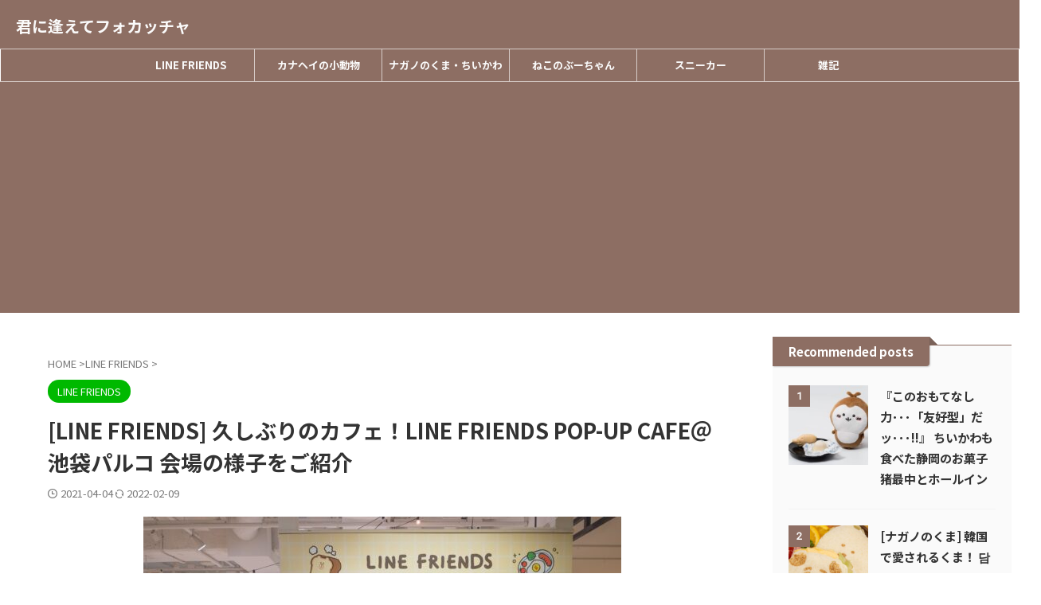

--- FILE ---
content_type: text/html; charset=UTF-8
request_url: https://focacciatomeetyou.com/post-14041/
body_size: 30377
content:
<!DOCTYPE html><html lang="ja" class="s-navi-right s-navi-search-overlay  toc-style-default"> <!--<![endif]--><head prefix="og: http://ogp.me/ns# fb: http://ogp.me/ns/fb# article: http://ogp.me/ns/article#">  <script async src="https://www.googletagmanager.com/gtag/js?id=UA-133302417-1"></script> <script>window.dataLayer = window.dataLayer || [];
	  function gtag(){dataLayer.push(arguments);}
	  gtag('js', new Date());

	  gtag('config', 'UA-133302417-1');</script> <meta charset="UTF-8" ><meta name="viewport" content="width=device-width,initial-scale=1.0,user-scalable=no,viewport-fit=cover"><meta name="format-detection" content="telephone=no" ><meta name="referrer" content="no-referrer-when-downgrade"/><link rel="preload" href="https://platform.twitter.com/embed/embed.9449.78398904051446294e3d.js" as="script"><link rel="preload" href="https://platform.twitter.com/embed/embed.Tweet.02ab0848482b3e69ec95.js" as="script"><link rel="preload" href="https://platform.twitter.com/embed/embed.9449.78398904051446294e3d.js" as="script"><link rel="alternate" type="application/rss+xml" title="君に逢えてフォカッチャ RSS Feed" href="https://focacciatomeetyou.com/feed/" /><link rel="pingback" href="https://focacciatomeetyou.com/xmlrpc.php" > <!--[if lt IE 9]> <script src="https://focacciatomeetyou.com/wp-content/themes/affinger/js/html5shiv.js"></script> <![endif]--><meta name='robots' content='max-image-preview:large' /><link media="all" href="https://focacciatomeetyou.com/wp-content/cache/autoptimize/css/autoptimize_7277013b931ba3e0b4920a87a7d602ef.css" rel="stylesheet"><title>[LINE FRIENDS] 久しぶりのカフェ！LINE FRIENDS POP-UP CAFE＠池袋パルコ 会場の様子をご紹介 - 君に逢えてフォカッチャ</title><link rel='stylesheet' id='pz-linkcard-css-css' href='//focacciatomeetyou.com/wp-content/uploads/pz-linkcard/style/style.min.css?ver=2.5.8.1' type='text/css' media='all' /><link rel='stylesheet' id='fonts-googleapis-notosansjp-css' href='//fonts.googleapis.com/css?family=Noto+Sans+JP%3A400%2C700&#038;display=swap&#038;subset=japanese&#038;ver=6.9' type='text/css' media='all' /><link rel='stylesheet' id='fonts-googleapis-roboto400-css' href='//fonts.googleapis.com/css2?family=Roboto%3Awght%40400&#038;display=swap&#038;ver=6.9' type='text/css' media='all' /><link rel='stylesheet' id='single-css' href='https://focacciatomeetyou.com/wp-content/themes/affinger/st-rankcss.php' type='text/css' media='all' /><link rel='stylesheet' id='st-themecss-css' href='https://focacciatomeetyou.com/wp-content/themes/affinger/st-themecss-loader.php?ver=6.9' type='text/css' media='all' /> <script type="text/javascript" src="https://focacciatomeetyou.com/wp-includes/js/jquery/jquery.min.js?ver=3.7.1" id="jquery-core-js"></script> <link rel="https://api.w.org/" href="https://focacciatomeetyou.com/wp-json/" /><link rel="alternate" title="JSON" type="application/json" href="https://focacciatomeetyou.com/wp-json/wp/v2/posts/14041" /><link rel='shortlink' href='https://focacciatomeetyou.com/?p=14041' /> <script type="text/javascript" language="javascript">var vc_pid = "886647638";</script><script type="text/javascript" src="//aml.valuecommerce.com/vcdal.js" async></script><meta name="robots" content="index, follow" /><meta name="thumbnail" content="https://focacciatomeetyou.com/wp-content/uploads/2021/04/20210402-P4027461-1.jpg"><meta name="google-site-verification" content="b_PAW6suZx7WwQlbM7PY8chAUlDcpKDJPXYZzwIy8_Q" />  <script async src="https://www.googletagmanager.com/gtag/js?id=G-8ZCNLZTDHP"></script> <script>window.dataLayer = window.dataLayer || [];
  function gtag(){dataLayer.push(arguments);}
  gtag('js', new Date());

  gtag('config', 'G-8ZCNLZTDHP');</script> <script async src="//pagead2.googlesyndication.com/pagead/js/adsbygoogle.js"></script> <script>(adsbygoogle = window.adsbygoogle || []).push({
          google_ad_client: "ca-pub-6627502679699568",
          enable_page_level_ads: true
     });</script> <link rel="canonical" href="https://focacciatomeetyou.com/post-14041/" /> <noscript><style>.lazyload[data-src]{display:none !important;}</style></noscript><meta property="og:type" content="article"><meta property="og:title" content="[LINE FRIENDS] 久しぶりのカフェ！LINE FRIENDS POP-UP CAFE＠池袋パルコ 会場の様子をご紹介"><meta property="og:url" content="https://focacciatomeetyou.com/post-14041/"><meta property="og:description" content="日本では久しぶり！のラインフレンズカフェが期間限定で開催されています！ 今回は店内の様子をご紹介！ LINE FRIENDS POP-UP CAFE＠池袋パルコ　イベント概要 ブラウンを始めとしたライ"><meta property="og:site_name" content="君に逢えてフォカッチャ"><meta property="og:image" content="https://focacciatomeetyou.com/wp-content/uploads/2021/04/20210402-P4027461-1.jpg"><meta property="article:published_time" content="2021-04-04T19:02:10+09:00" /><meta property="article:author" content="HN" /><meta name="twitter:card" content="summary_large_image"><meta name="twitter:site" content="@focacciatmy"><meta name="twitter:title" content="[LINE FRIENDS] 久しぶりのカフェ！LINE FRIENDS POP-UP CAFE＠池袋パルコ 会場の様子をご紹介"><meta name="twitter:description" content="日本では久しぶり！のラインフレンズカフェが期間限定で開催されています！ 今回は店内の様子をご紹介！ LINE FRIENDS POP-UP CAFE＠池袋パルコ　イベント概要 ブラウンを始めとしたライ"><meta name="twitter:image" content="https://focacciatomeetyou.com/wp-content/uploads/2021/04/20210402-P4027461-1.jpg">  <script>(function (window, document, $, undefined) {
		'use strict';

		var SlideBox = (function () {
			/**
			 * @param $element
			 *
			 * @constructor
			 */
			function SlideBox($element) {
				this._$element = $element;
			}

			SlideBox.prototype.$content = function () {
				return this._$element.find('[data-st-slidebox-content]');
			};

			SlideBox.prototype.$toggle = function () {
				return this._$element.find('[data-st-slidebox-toggle]');
			};

			SlideBox.prototype.$icon = function () {
				return this._$element.find('[data-st-slidebox-icon]');
			};

			SlideBox.prototype.$text = function () {
				return this._$element.find('[data-st-slidebox-text]');
			};

			SlideBox.prototype.is_expanded = function () {
				return !!(this._$element.filter('[data-st-slidebox-expanded="true"]').length);
			};

			SlideBox.prototype.expand = function () {
				var self = this;

				this.$content().slideDown()
					.promise()
					.then(function () {
						var $icon = self.$icon();
						var $text = self.$text();

						$icon.removeClass($icon.attr('data-st-slidebox-icon-collapsed'))
							.addClass($icon.attr('data-st-slidebox-icon-expanded'))

						$text.text($text.attr('data-st-slidebox-text-expanded'))

						self._$element.removeClass('is-collapsed')
							.addClass('is-expanded');

						self._$element.attr('data-st-slidebox-expanded', 'true');
					});
			};

			SlideBox.prototype.collapse = function () {
				var self = this;

				this.$content().slideUp()
					.promise()
					.then(function () {
						var $icon = self.$icon();
						var $text = self.$text();

						$icon.removeClass($icon.attr('data-st-slidebox-icon-expanded'))
							.addClass($icon.attr('data-st-slidebox-icon-collapsed'))

						$text.text($text.attr('data-st-slidebox-text-collapsed'))

						self._$element.removeClass('is-expanded')
							.addClass('is-collapsed');

						self._$element.attr('data-st-slidebox-expanded', 'false');
					});
			};

			SlideBox.prototype.toggle = function () {
				if (this.is_expanded()) {
					this.collapse();
				} else {
					this.expand();
				}
			};

			SlideBox.prototype.add_event_listeners = function () {
				var self = this;

				this.$toggle().on('click', function (event) {
					self.toggle();
				});
			};

			SlideBox.prototype.initialize = function () {
				this.add_event_listeners();
			};

			return SlideBox;
		}());

		function on_ready() {
			var slideBoxes = [];

			$('[data-st-slidebox]').each(function () {
				var $element = $(this);
				var slideBox = new SlideBox($element);

				slideBoxes.push(slideBox);

				slideBox.initialize();
			});

			return slideBoxes;
		}

		$(on_ready);
	}(window, window.document, jQuery));</script> <script>(function (window, document, $, undefined) {
			'use strict';

			$(function(){
			$('.post h2:not([class^="is-style-st-heading-custom-"]):not([class*=" is-style-st-heading-custom-"]):not(.st-css-no2) , .h2modoki').wrapInner('<span class="st-dash-design"></span>');
			})
		}(window, window.document, jQuery));</script> <script>(function (window, document, $, undefined) {
		'use strict';

		$(function(){
		  $('#st-tab-menu li').on('click', function(){
			if($(this).not('active')){
			  $(this).addClass('active').siblings('li').removeClass('active');
			  var index = $('#st-tab-menu li').index(this);
			  $('#st-tab-menu + #st-tab-box div').eq(index).addClass('active').siblings('div').removeClass('active');
			}
		  });
		});
	}(window, window.document, jQuery));</script> <script>(function (window, document, $, undefined) {
		'use strict';

		$(function(){
			/* 第一階層のみの目次にクラスを挿入 */
			$("#toc_container:not(:has(ul ul))").addClass("only-toc");
			/* アコーディオンメニュー内のカテゴリーにクラス追加 */
			$(".st-ac-box ul:has(.cat-item)").each(function(){
				$(this).addClass("st-ac-cat");
			});
		});
	}(window, window.document, jQuery));</script> <script>(function (window, document, $, undefined) {
		'use strict';

		$(function(){
									$('.st-star').parent('.rankh4').css('padding-bottom','5px'); // スターがある場合のランキング見出し調整
		});
	}(window, window.document, jQuery));</script> <script>(function (window, document, $, undefined) {
			'use strict';

			$(function() {
				$('.is-style-st-paragraph-kaiwa').wrapInner('<span class="st-paragraph-kaiwa-text">');
			});
		}(window, window.document, jQuery));</script> <script>(function (window, document, $, undefined) {
			'use strict';

			$(function() {
				$('.is-style-st-paragraph-kaiwa-b').wrapInner('<span class="st-paragraph-kaiwa-text">');
			});
		}(window, window.document, jQuery));</script> <script>/* Gutenbergスタイルを調整 */
	(function (window, document, $, undefined) {
		'use strict';

		$(function() {
			$( '[class^="is-style-st-paragraph-"],[class*=" is-style-st-paragraph-"]' ).wrapInner( '<span class="st-noflex"></span>' );
		});
	}(window, window.document, jQuery));</script> </head><body ontouchstart="" class="wp-singular post-template-default single single-post postid-14041 single-format-standard wp-theme-affinger wp-child-theme-affinger-child st-af single-cat-23 not-front-page" ><div id="st-ami"><div id="wrapper" class="" ontouchstart=""><div id="wrapper-in"><header id=""><div id="header-full"><div id="headbox-bg-fixed"><div id="headbox-bg"><div id="headbox"><nav id="s-navi" class="pcnone" data-st-nav data-st-nav-type="normal"><dl class="acordion is-active" data-st-nav-primary><dt class="trigger"><p class="acordion_button"><span class="op op-menu"><i class="st-fa st-svg-menu"></i></span></p><p class="acordion_button acordion_button_search"><span class="op op-search"><i class="st-fa st-svg-search_s op-search-close"></i></span></p><div id="st-mobile-logo"></div></dt><dd class="acordion_tree"><div class="acordion_tree_content"><div class="clear"></div></div></dd><dd class="acordion_search"><div class="acordion_search_content"><div id="search" class="search-custom-d"><form method="get" id="searchform" action="https://focacciatomeetyou.com/"> <label class="hidden" for="s"> </label> <input type="text" placeholder="" value="" name="s" id="s" /> <input type="submit" value="&#xf002;" class="st-fa" id="searchsubmit" /></form></div></div></dd></dl></nav><div id="header-l"><div id="st-text-logo"><p class="sitename sitename-only"><a href="https://focacciatomeetyou.com/"> 君に逢えてフォカッチャ </a></p></div></div><div id="header-r" class="smanone"></div></div></div></div><div id="gazou-wide"><div id="st-menubox"><div id="st-menuwide"><div id="st-menuwide-fixed"><nav class="smanone clearfix"><ul id="menu-%e3%83%98%e3%83%83%e3%83%80%e3%83%bc%e3%83%a1%e3%83%8b%e3%83%a5%e3%83%bc" class="menu"><li id="menu-item-393" class="menu-item menu-item-type-taxonomy menu-item-object-category current-post-ancestor current-menu-parent current-post-parent menu-item-393"><a href="https://focacciatomeetyou.com/category/line-friends/">LINE FRIENDS</a></li><li id="menu-item-394" class="menu-item menu-item-type-taxonomy menu-item-object-category menu-item-394"><a href="https://focacciatomeetyou.com/category/kanahei/">カナヘイの小動物</a></li><li id="menu-item-392" class="menu-item menu-item-type-taxonomy menu-item-object-category menu-item-392"><a href="https://focacciatomeetyou.com/category/jibun-tsukkomi-kuma/">ナガノのくま・ちいかわ</a></li><li id="menu-item-13879" class="menu-item menu-item-type-taxonomy menu-item-object-category menu-item-13879"><a href="https://focacciatomeetyou.com/category/%e3%81%ad%e3%81%93%e3%81%ae%e3%81%b6%e3%83%bc%e3%81%a1%e3%82%83%e3%82%93/">ねこのぶーちゃん</a></li><li id="menu-item-3843" class="menu-item menu-item-type-taxonomy menu-item-object-category menu-item-3843"><a href="https://focacciatomeetyou.com/category/%e3%82%b9%e3%83%8b%e3%83%bc%e3%82%ab%e3%83%bc/">スニーカー</a></li><li id="menu-item-449" class="menu-item menu-item-type-taxonomy menu-item-object-category menu-item-449"><a href="https://focacciatomeetyou.com/category/notebook/">雑記</a></li></ul></nav></div></div></div><div id="st-headerbox"><div id="st-header"></div></div></div></div></header><div id="content-w"><div id="st-header-post-under-box" class="st-header-post-no-data "
 style=""><div class="st-dark-cover"></div></div><div id="content" class="clearfix"><div id="contentInner"><main><article><div id="post-14041" class="st-post post-14041 post type-post status-publish format-standard has-post-thumbnail hentry category-line-friends tag-line-friends tag-59 tag-20 tag-18 tag-60"><div
 id="breadcrumb"><ol itemscope itemtype="http://schema.org/BreadcrumbList"><li itemprop="itemListElement" itemscope itemtype="http://schema.org/ListItem"> <a href="https://focacciatomeetyou.com" itemprop="item"> <span itemprop="name">HOME</span> </a> &gt;<meta itemprop="position" content="1"/></li><li itemprop="itemListElement" itemscope itemtype="http://schema.org/ListItem"> <a href="https://focacciatomeetyou.com/category/line-friends/" itemprop="item"> <span
 itemprop="name">LINE FRIENDS</span> </a> &gt;<meta itemprop="position" content="2"/></li></ol></div><p class="st-catgroup"> <a href="https://focacciatomeetyou.com/category/line-friends/" title="View all posts in LINE FRIENDS" rel="category tag"><span class="catname st-catid23">LINE FRIENDS</span></a></p><h1 class="entry-title">[LINE FRIENDS] 久しぶりのカフェ！LINE FRIENDS POP-UP CAFE＠池袋パルコ 会場の様子をご紹介</h1><div class="blogbox "><p><span class="kdate "> <i class="st-fa st-svg-clock-o"></i>2021-04-04 <i class="st-fa st-svg-refresh"></i><time class="updated" datetime="2022-02-09T00:05:55+0900">2022-02-09</time> </span></p></div><div class="mainbox"><div id="nocopy" ><div class="entry-content"><p><img fetchpriority="high" decoding="async" class="aligncenter size-full wp-image-14105" src="https://focacciatomeetyou.com/wp-content/uploads/2021/04/20210402-P4027461-1.jpg" alt="" width="600" height="450" srcset="https://focacciatomeetyou.com/wp-content/uploads/2021/04/20210402-P4027461-1.jpg 600w, https://focacciatomeetyou.com/wp-content/uploads/2021/04/20210402-P4027461-1-300x225.jpg 300w" sizes="(max-width: 600px) 100vw, 600px" /></p><p>日本では久しぶり！のラインフレンズカフェが期間限定で開催されています！<br /> 今回は店内の様子をご紹介！</p><table id="tablepress-linefriends" class="tablepress tablepress-id-linefriends"><thead><tr class="row-1"><th class="column-1"><div id="rinkerid42272" class="yyi-rinker-contents  yyi-rinker-postid-42272 yyi-rinker-img-m yyi-rinker-catid-23 "><div class="yyi-rinker-box"><div class="yyi-rinker-image"> <a href="https://www.amazon.co.jp/dp/B09D6NJXLL?tag=focacciatomee-22&#038;linkCode=ogi&#038;th=1&#038;psc=1" rel="nofollow" class="yyi-rinker-tracking"  data-click-tracking="amazon_img 42272 【elago】 AirTag 対応 ケース ラインフレンズ 公式 ライセンス 商品 傷防止 保護 キーホルダー 落下防止 カラビナ 付 可愛い LINEフレンズ キャラクター キーリング AirTagケース カバー [ Apple Air Tag 2021 アップル エアタグ エアータグ 対応 ] LINE FRIENDS B&#038;F ブラウン" data-vars-click-id="amazon_img 42272 【elago】 AirTag 対応 ケース ラインフレンズ 公式 ライセンス 商品 傷防止 保護 キーホルダー 落下防止 カラビナ 付 可愛い LINEフレンズ キャラクター キーリング AirTagケース カバー [ Apple Air Tag 2021 アップル エアタグ エアータグ 対応 ] LINE FRIENDS B&#038;F ブラウン"><img decoding="async" src="[data-uri]"  width="160" height="125" class="yyi-rinker-main-img lazyload" style="border: none;" loading="lazy" data-src="https://m.media-amazon.com/images/I/41YXqUytCdL._SL160_.jpg" data-eio-rwidth="160" data-eio-rheight="125"><noscript><img decoding="async" src="https://m.media-amazon.com/images/I/41YXqUytCdL._SL160_.jpg"  width="160" height="125" class="yyi-rinker-main-img" style="border: none;" loading="lazy" data-eio="l"></noscript></a></div><div class="yyi-rinker-info"><div class="yyi-rinker-title"> <a href="https://www.amazon.co.jp/dp/B09D6NJXLL?tag=focacciatomee-22&#038;linkCode=ogi&#038;th=1&#038;psc=1" rel="nofollow" class="yyi-rinker-tracking" data-click-tracking="amazon_title 42272 【elago】 AirTag 対応 ケース ラインフレンズ 公式 ライセンス 商品 傷防止 保護 キーホルダー 落下防止 カラビナ 付 可愛い LINEフレンズ キャラクター キーリング AirTagケース カバー [ Apple Air Tag 2021 アップル エアタグ エアータグ 対応 ] LINE FRIENDS B&#038;F ブラウン" data-vars-amp-click-id="amazon_title 42272 【elago】 AirTag 対応 ケース ラインフレンズ 公式 ライセンス 商品 傷防止 保護 キーホルダー 落下防止 カラビナ 付 可愛い LINEフレンズ キャラクター キーリング AirTagケース カバー [ Apple Air Tag 2021 アップル エアタグ エアータグ 対応 ] LINE FRIENDS B&#038;F ブラウン" >【elago】 AirTag 対応 ケース ラインフレンズ 公式 ライセンス 商品 傷防止 保護 キーホルダー 落下防止 カラビナ 付 可愛い LINEフレンズ キャラクター キーリング AirTagケース カバー [ Apple Air Tag 2021 アップル エアタグ エアータグ 対応 ] LINE FRIENDS B&#038;F ブラウン</a></div><div class="yyi-rinker-detail"><div class="credit-box">created by&nbsp;<a href="https://oyakosodate.com/rinker/" rel="nofollow noopener" target="_blank" >Rinker</a></div><div class="brand">elago</div><div class="price-box"></div></div><ul class="yyi-rinker-links"><li class="amazonlink"> <a href="https://www.amazon.co.jp/dp/B09D6NJXLL?tag=focacciatomee-22&amp;linkCode=ogi&amp;th=1&amp;psc=1" rel="nofollow" class="yyi-rinker-link yyi-rinker-tracking"  data-click-tracking="amazon 42272 【elago】 AirTag 対応 ケース ラインフレンズ 公式 ライセンス 商品 傷防止 保護 キーホルダー 落下防止 カラビナ 付 可愛い LINEフレンズ キャラクター キーリング AirTagケース カバー [ Apple Air Tag 2021 アップル エアタグ エアータグ 対応 ] LINE FRIENDS B&#038;F ブラウン"  data-vars-amp-click-id="amazon 42272 【elago】 AirTag 対応 ケース ラインフレンズ 公式 ライセンス 商品 傷防止 保護 キーホルダー 落下防止 カラビナ 付 可愛い LINEフレンズ キャラクター キーリング AirTagケース カバー [ Apple Air Tag 2021 アップル エアタグ エアータグ 対応 ] LINE FRIENDS B&#038;F ブラウン">Amazon</a></li><li class="rakutenlink"> <a href="https://af.moshimo.com/af/c/click?a_id=1426647&amp;p_id=54&amp;pc_id=54&amp;pl_id=616&amp;url=https%3A%2F%2Fsearch.rakuten.co.jp%2Fsearch%2Fmall%2Fline%2Bfriends%2Bair%2Btag%2F%3Ff%3D1%26grp%3Dproduct" rel="nofollow" class="yyi-rinker-link yyi-rinker-tracking"  data-click-tracking="rakuten 42272 【elago】 AirTag 対応 ケース ラインフレンズ 公式 ライセンス 商品 傷防止 保護 キーホルダー 落下防止 カラビナ 付 可愛い LINEフレンズ キャラクター キーリング AirTagケース カバー [ Apple Air Tag 2021 アップル エアタグ エアータグ 対応 ] LINE FRIENDS B&#038;F ブラウン"  data-vars-amp-click-id="rakuten 42272 【elago】 AirTag 対応 ケース ラインフレンズ 公式 ライセンス 商品 傷防止 保護 キーホルダー 落下防止 カラビナ 付 可愛い LINEフレンズ キャラクター キーリング AirTagケース カバー [ Apple Air Tag 2021 アップル エアタグ エアータグ 対応 ] LINE FRIENDS B&#038;F ブラウン">楽天市場</a><img decoding="async" src="[data-uri]" width="1" height="1" style="border:none;" data-src="https://i.moshimo.com/af/i/impression?a_id=1426647&p_id=54&pc_id=54&pl_id=616" class="lazyload" data-eio-rwidth="1" data-eio-rheight="1"><noscript><img decoding="async" src="https://i.moshimo.com/af/i/impression?a_id=1426647&amp;p_id=54&amp;pc_id=54&amp;pl_id=616" width="1" height="1" style="border:none;" data-eio="l"></noscript></li><li class="yahoolink"> <a href="https://shopping.yahoo.co.jp/search?p=line+friends+air+tag" rel="nofollow" class="yyi-rinker-link yyi-rinker-tracking"  data-click-tracking="yahoo 42272 【elago】 AirTag 対応 ケース ラインフレンズ 公式 ライセンス 商品 傷防止 保護 キーホルダー 落下防止 カラビナ 付 可愛い LINEフレンズ キャラクター キーリング AirTagケース カバー [ Apple Air Tag 2021 アップル エアタグ エアータグ 対応 ] LINE FRIENDS B&#038;F ブラウン"  data-vars-amp-click-id="yahoo 42272 【elago】 AirTag 対応 ケース ラインフレンズ 公式 ライセンス 商品 傷防止 保護 キーホルダー 落下防止 カラビナ 付 可愛い LINEフレンズ キャラクター キーリング AirTagケース カバー [ Apple Air Tag 2021 アップル エアタグ エアータグ 対応 ] LINE FRIENDS B&#038;F ブラウン">Yahooショッピング</a></li></ul></div></div></div></th></tr></thead><tbody class="row-hover"></tbody></table><h2>LINE FRIENDS POP-UP CAFE＠池袋パルコ　イベント概要</h2><p>ブラウンを始めとしたラインフレンズのグッズが購入できるラインフレンズストア。お店は韓国を始めとした世界各国にあり、一部の店舗ではカフェが併設されています。</p><p>日本でも以前は福岡、仙台のラインフレンズストア（いずれも現在は閉店）でカフェが併設されていましたが、現在残っている原宿の店舗にカフェはありません。（下のリンクは福岡店をご紹介した時のものです）</p><div class="linkcard"><div class="lkc-internal-wrap"><a class="lkc-link no_icon" href="https://focacciatomeetyou.com/post-2719" data-lkc-id="5279"><div class="lkc-card"><div class="lkc-info"><div class="lkc-favicon"><img decoding="async" src="[data-uri]" alt="" width="16" height="16" data-src="https://www.google.com/s2/favicons?domain=focacciatomeetyou.com" class="lazyload" data-eio-rwidth="16" data-eio-rheight="16" /><noscript><img decoding="async" src="https://www.google.com/s2/favicons?domain=focacciatomeetyou.com" alt="" width="16" height="16" data-eio="l" /></noscript></div><div class="lkc-domain">君に逢えてフォカッチャ</div></div><div class="lkc-content"><figure class="lkc-thumbnail"><img decoding="async" class="lkc-thumbnail-img lazyload" src="[data-uri]" width="100px" height="100px" alt="" data-src="//focacciatomeetyou.com/wp-content/uploads/2019/04/190402-02-150x150.jpg" data-eio-rwidth="150" data-eio-rheight="150" /><noscript><img decoding="async" class="lkc-thumbnail-img" src="//focacciatomeetyou.com/wp-content/uploads/2019/04/190402-02-150x150.jpg" width="100px" height="100px" alt="" data-eio="l" /></noscript></figure><div class="lkc-title">[LINE FRIENDS] ラインフレンズストア福岡(2018年閉店)を写真で回想</div><div class="lkc-url" title="https://focacciatomeetyou.com/post-2719">https://focacciatomeetyou.com/post-2719</div><div class="lkc-excerpt">2018年に閉店してしまいましたが、福岡にあったラインフレンズストア福岡を写真付きで回想します。ライ...</div></div><div class="clear"></div></div></a></div></div><p>福岡店が2018年に閉店してしまったので、（もしかしたらポップアップのカフェがあったかもしれませんが）日本ではそれ以来のカフェということになります。</p><h3>開催情報</h3><p style="text-align: center;"><img decoding="async" class="aligncenter size-full wp-image-14042 lazyload" src="[data-uri]" alt="" width="600" height="450"  sizes="(max-width: 600px) 100vw, 600px" data-src="https://focacciatomeetyou.com/wp-content/uploads/2021/04/210403-01.jpg" data-srcset="https://focacciatomeetyou.com/wp-content/uploads/2021/04/210403-01.jpg 600w, https://focacciatomeetyou.com/wp-content/uploads/2021/04/210403-01-300x225.jpg 300w" data-eio-rwidth="600" data-eio-rheight="450" /><noscript><img decoding="async" class="aligncenter size-full wp-image-14042" src="https://focacciatomeetyou.com/wp-content/uploads/2021/04/210403-01.jpg" alt="" width="600" height="450" srcset="https://focacciatomeetyou.com/wp-content/uploads/2021/04/210403-01.jpg 600w, https://focacciatomeetyou.com/wp-content/uploads/2021/04/210403-01-300x225.jpg 300w" sizes="(max-width: 600px) 100vw, 600px" data-eio="l" /></noscript><a href="http://the-guest.com/linefriends_tokyo/">http://the-guest.com/linefriends_tokyo/</a></p><blockquote class="twitter-tweet"><p dir="ltr" lang="ja">&#x2615;LINE FRIENDS POP-UP CAFEオープン&#x2615;</p><p>4/1～4/25、池袋パルコ7階に「BROWN ＆ FRIENDS」のポップアップカフェが登場&#x2728;</p><p>オリジナルメニューや限定グッズを販売&#x1f495;</p><p>オープン記念に先着300名様にブラウンマグカップをプレゼント&#x1f381;<a href="https://t.co/1KgzFWrl7Z">https://t.co/1KgzFWrl7Z</a><a href="https://twitter.com/hashtag/LINEFRIENDS?src=hash&amp;ref_src=twsrc%5Etfw">#LINEFRIENDS</a> <a href="https://twitter.com/hashtag/%E3%83%A9%E3%82%A4%E3%83%B3%E3%83%95%E3%83%AC%E3%83%B3%E3%82%BA?src=hash&amp;ref_src=twsrc%5Etfw">#ラインフレンズ</a> <a href="https://twitter.com/hashtag/%E3%82%AB%E3%83%95%E3%82%A7?src=hash&amp;ref_src=twsrc%5Etfw">#カフェ</a> <a href="https://t.co/R2WljpgwAV">pic.twitter.com/R2WljpgwAV</a></p><p>— LINE FRIENDS JAPAN (@JP_LINEFRIENDS) <a href="https://twitter.com/JP_LINEFRIENDS/status/1377455686263640064?ref_src=twsrc%5Etfw">April 1, 2021</a></p></blockquote><p><script async src="https://platform.twitter.com/widgets.js" charset="utf-8"></script></p><p>開催場所：<strong>THE GUEST cafe&amp;diner 池袋パルコ店</strong>（東京都豊島区南池袋１丁目２８−２　池袋パルコ本館7F）<br /> 開催期間：2021年4月1日～2021年4月25日　11:00～21:00<br /> URL：<a href="http://the-guest.com/linefriends_tokyo/">http://the-guest.com/linefriends_tokyo/</a><br /> Twitter(THE GUEST cafe&amp;diner)：<a href="https://twitter.com/THEGUESTcafe">https://twitter.com/THEGUESTcafe</a> （イベントに合わせて内容が変更されます）<br /> Twitter(LINE FRIENDS JAPAN)：<a href="https://twitter.com/JP_LINEFRIENDS">https://twitter.com/JP_LINEFRIENDS</a></p><p><iframe loading="lazy" style="border: 0;"  width="400" height="300" allowfullscreen="allowfullscreen" data-src="https://www.google.com/maps/embed?pb=!1m14!1m8!1m3!1d12955.23374359318!2d139.7124758!3d35.7309295!3m2!1i1024!2i768!4f13.1!3m3!1m2!1s0x0%3A0xccf7d030829fa286!2zVEhFIEdVRVNUIGNhZmUmZGluZXIg5rGg6KKL!5e0!3m2!1sja!2sjp!4v1617424653947!5m2!1sja!2sjp" class="lazyload"></iframe></p><h3>メニュー</h3><p>今回のイベントメニューのほとんどは、ブラウンかコニーにちなんだものになっています。</p><p>※価格は全て税込みです</p><p><strong>BROWN’s Beef Burger（ブラウンのビーフバーガー）</strong>：1,250円</p><p><img decoding="async" class="aligncenter size-full wp-image-14091 lazyload" src="[data-uri]" alt="" width="600" height="450"  sizes="(max-width: 600px) 100vw, 600px" data-src="https://focacciatomeetyou.com/wp-content/uploads/2021/04/20210402-P4027530.jpg" data-srcset="https://focacciatomeetyou.com/wp-content/uploads/2021/04/20210402-P4027530.jpg 600w, https://focacciatomeetyou.com/wp-content/uploads/2021/04/20210402-P4027530-300x225.jpg 300w" data-eio-rwidth="600" data-eio-rheight="450" /><noscript><img decoding="async" class="aligncenter size-full wp-image-14091" src="https://focacciatomeetyou.com/wp-content/uploads/2021/04/20210402-P4027530.jpg" alt="" width="600" height="450" srcset="https://focacciatomeetyou.com/wp-content/uploads/2021/04/20210402-P4027530.jpg 600w, https://focacciatomeetyou.com/wp-content/uploads/2021/04/20210402-P4027530-300x225.jpg 300w" sizes="(max-width: 600px) 100vw, 600px" data-eio="l" /></noscript></p><p><strong>CONY’s Hamburg Steak（コニーのハンバーグステーキ）</strong>：1,250円</p><p><img decoding="async" class="aligncenter size-full wp-image-14092 lazyload" src="[data-uri]" alt="" width="600" height="450"  sizes="(max-width: 600px) 100vw, 600px" data-src="https://focacciatomeetyou.com/wp-content/uploads/2021/04/20210402-P4027532.jpg" data-srcset="https://focacciatomeetyou.com/wp-content/uploads/2021/04/20210402-P4027532.jpg 600w, https://focacciatomeetyou.com/wp-content/uploads/2021/04/20210402-P4027532-300x225.jpg 300w" data-eio-rwidth="600" data-eio-rheight="450" /><noscript><img decoding="async" class="aligncenter size-full wp-image-14092" src="https://focacciatomeetyou.com/wp-content/uploads/2021/04/20210402-P4027532.jpg" alt="" width="600" height="450" srcset="https://focacciatomeetyou.com/wp-content/uploads/2021/04/20210402-P4027532.jpg 600w, https://focacciatomeetyou.com/wp-content/uploads/2021/04/20210402-P4027532-300x225.jpg 300w" sizes="(max-width: 600px) 100vw, 600px" data-eio="l" /></noscript></p><p><strong>BROWN’s French Toast（ブラウンのフレンチトースト）</strong>：1,100円</p><p><img decoding="async" class="aligncenter size-full wp-image-14098 lazyload" src="[data-uri]" alt="" width="600" height="450"  sizes="(max-width: 600px) 100vw, 600px" data-src="https://focacciatomeetyou.com/wp-content/uploads/2021/04/20210402-P4027528.jpg" data-srcset="https://focacciatomeetyou.com/wp-content/uploads/2021/04/20210402-P4027528.jpg 600w, https://focacciatomeetyou.com/wp-content/uploads/2021/04/20210402-P4027528-300x225.jpg 300w" data-eio-rwidth="600" data-eio-rheight="450" /><noscript><img decoding="async" class="aligncenter size-full wp-image-14098" src="https://focacciatomeetyou.com/wp-content/uploads/2021/04/20210402-P4027528.jpg" alt="" width="600" height="450" srcset="https://focacciatomeetyou.com/wp-content/uploads/2021/04/20210402-P4027528.jpg 600w, https://focacciatomeetyou.com/wp-content/uploads/2021/04/20210402-P4027528-300x225.jpg 300w" sizes="(max-width: 600px) 100vw, 600px" data-eio="l" /></noscript></p><p><strong>LINE FRIENDS パフェ Choco</strong>（ブラウン）：1,100円<br /> <strong>LINE FRIENDS パフェ Berry</strong>（コニー）：1,100円</p><p><img decoding="async" class="aligncenter size-full wp-image-14097 lazyload" src="[data-uri]" alt="" width="600" height="450"  sizes="(max-width: 600px) 100vw, 600px" data-src="https://focacciatomeetyou.com/wp-content/uploads/2021/04/20210402-P4027524.jpg" data-srcset="https://focacciatomeetyou.com/wp-content/uploads/2021/04/20210402-P4027524.jpg 600w, https://focacciatomeetyou.com/wp-content/uploads/2021/04/20210402-P4027524-300x225.jpg 300w" data-eio-rwidth="600" data-eio-rheight="450" /><noscript><img decoding="async" class="aligncenter size-full wp-image-14097" src="https://focacciatomeetyou.com/wp-content/uploads/2021/04/20210402-P4027524.jpg" alt="" width="600" height="450" srcset="https://focacciatomeetyou.com/wp-content/uploads/2021/04/20210402-P4027524.jpg 600w, https://focacciatomeetyou.com/wp-content/uploads/2021/04/20210402-P4027524-300x225.jpg 300w" sizes="(max-width: 600px) 100vw, 600px" data-eio="l" /></noscript></p><p><strong>Latte Choco</strong>（ブラウン）：850円<br /> <strong>Latte Berry</strong>（コニー）：850円</p><p><img decoding="async" class="aligncenter size-full wp-image-14093 lazyload" src="[data-uri]" alt="" width="600" height="450"  sizes="(max-width: 600px) 100vw, 600px" data-src="https://focacciatomeetyou.com/wp-content/uploads/2021/04/20210402-P4027534.jpg" data-srcset="https://focacciatomeetyou.com/wp-content/uploads/2021/04/20210402-P4027534.jpg 600w, https://focacciatomeetyou.com/wp-content/uploads/2021/04/20210402-P4027534-300x225.jpg 300w" data-eio-rwidth="600" data-eio-rheight="450" /><noscript><img decoding="async" class="aligncenter size-full wp-image-14093" src="https://focacciatomeetyou.com/wp-content/uploads/2021/04/20210402-P4027534.jpg" alt="" width="600" height="450" srcset="https://focacciatomeetyou.com/wp-content/uploads/2021/04/20210402-P4027534.jpg 600w, https://focacciatomeetyou.com/wp-content/uploads/2021/04/20210402-P4027534-300x225.jpg 300w" sizes="(max-width: 600px) 100vw, 600px" data-eio="l" /></noscript></p><p><strong>Hot Latte</strong>（ブラウン、コニー、サリーから1つ選べます）：650円</p><p><img decoding="async" class="aligncenter size-full wp-image-14094 lazyload" src="[data-uri]" alt="" width="600" height="450"  sizes="(max-width: 600px) 100vw, 600px" data-src="https://focacciatomeetyou.com/wp-content/uploads/2021/04/20210402-P4027536.jpg" data-srcset="https://focacciatomeetyou.com/wp-content/uploads/2021/04/20210402-P4027536.jpg 600w, https://focacciatomeetyou.com/wp-content/uploads/2021/04/20210402-P4027536-300x225.jpg 300w" data-eio-rwidth="600" data-eio-rheight="450" /><noscript><img decoding="async" class="aligncenter size-full wp-image-14094" src="https://focacciatomeetyou.com/wp-content/uploads/2021/04/20210402-P4027536.jpg" alt="" width="600" height="450" srcset="https://focacciatomeetyou.com/wp-content/uploads/2021/04/20210402-P4027536.jpg 600w, https://focacciatomeetyou.com/wp-content/uploads/2021/04/20210402-P4027536-300x225.jpg 300w" sizes="(max-width: 600px) 100vw, 600px" data-eio="l" /></noscript></p><h3>テイクアウトメニュー</h3><p>なんとテイクアウト専用メニューも。（画像は<a href="http://the-guest.com/linefriends_tokyo/">THE GUEST cafe&amp;dinerのページ</a>からお借りしています）</p><p><strong>LINE FRIENDS MACARON（マカロン）</strong>：550円（1個）、1,500円（3個セット）<br /> <strong>Choco Latte</strong>（ブラウン、オリジナルボトル付き）：1,100円<br /> <strong>Berry Latte</strong>（コニー、オリジナルボトル付き）：1,100円</p><p><img decoding="async" class="aligncenter size-full wp-image-14045 lazyload" src="[data-uri]" alt="" width="600" height="450"  sizes="(max-width: 600px) 100vw, 600px" data-src="https://focacciatomeetyou.com/wp-content/uploads/2021/04/210403-06.jpg" data-srcset="https://focacciatomeetyou.com/wp-content/uploads/2021/04/210403-06.jpg 600w, https://focacciatomeetyou.com/wp-content/uploads/2021/04/210403-06-300x225.jpg 300w" data-eio-rwidth="600" data-eio-rheight="450" /><noscript><img decoding="async" class="aligncenter size-full wp-image-14045" src="https://focacciatomeetyou.com/wp-content/uploads/2021/04/210403-06.jpg" alt="" width="600" height="450" srcset="https://focacciatomeetyou.com/wp-content/uploads/2021/04/210403-06.jpg 600w, https://focacciatomeetyou.com/wp-content/uploads/2021/04/210403-06-300x225.jpg 300w" sizes="(max-width: 600px) 100vw, 600px" data-eio="l" /></noscript></p><h3>イベント限定グッズ</h3><p>カフェの隣にグッズ販売スペースがあり、限定グッズが販売されています。<br /> （画像は<a href="http://the-guest.com/linefriends_tokyo/">THE GUEST cafe&amp;dinerのページ</a>からお借りしています）</p><p><strong>ローマ字ダイカットステッカー</strong>（A～Zまでバラ売り）：各330円<br /> <strong>ランチトート</strong>：1,650円</p><p><img decoding="async" class="aligncenter size-full wp-image-14046 lazyload" src="[data-uri]" alt="" width="600" height="400"  sizes="(max-width: 600px) 100vw, 600px" data-src="https://focacciatomeetyou.com/wp-content/uploads/2021/04/210403-07.jpg" data-srcset="https://focacciatomeetyou.com/wp-content/uploads/2021/04/210403-07.jpg 600w, https://focacciatomeetyou.com/wp-content/uploads/2021/04/210403-07-300x200.jpg 300w" data-eio-rwidth="600" data-eio-rheight="400" /><noscript><img decoding="async" class="aligncenter size-full wp-image-14046" src="https://focacciatomeetyou.com/wp-content/uploads/2021/04/210403-07.jpg" alt="" width="600" height="400" srcset="https://focacciatomeetyou.com/wp-content/uploads/2021/04/210403-07.jpg 600w, https://focacciatomeetyou.com/wp-content/uploads/2021/04/210403-07-300x200.jpg 300w" sizes="(max-width: 600px) 100vw, 600px" data-eio="l" /></noscript></p><p><strong>コットントート</strong>：990円<br /> <strong>缶ミラー</strong>（ブラウン、コニー、サリー、チョコ）：600円</p><p><img decoding="async" class="aligncenter size-full wp-image-14047 lazyload" src="[data-uri]" alt="" width="600" height="338"  sizes="(max-width: 600px) 100vw, 600px" data-src="https://focacciatomeetyou.com/wp-content/uploads/2021/04/210403-08.jpg" data-srcset="https://focacciatomeetyou.com/wp-content/uploads/2021/04/210403-08.jpg 600w, https://focacciatomeetyou.com/wp-content/uploads/2021/04/210403-08-300x169.jpg 300w" data-eio-rwidth="600" data-eio-rheight="338" /><noscript><img decoding="async" class="aligncenter size-full wp-image-14047" src="https://focacciatomeetyou.com/wp-content/uploads/2021/04/210403-08.jpg" alt="" width="600" height="338" srcset="https://focacciatomeetyou.com/wp-content/uploads/2021/04/210403-08.jpg 600w, https://focacciatomeetyou.com/wp-content/uploads/2021/04/210403-08-300x169.jpg 300w" sizes="(max-width: 600px) 100vw, 600px" data-eio="l" /></noscript></p><p><strong>お名前シール</strong>：300円（カフェ併設の機械で作成）</p><p><img decoding="async" class="aligncenter size-full wp-image-14048 lazyload" src="[data-uri]" alt="" width="600" height="337"  sizes="(max-width: 600px) 100vw, 600px" data-src="https://focacciatomeetyou.com/wp-content/uploads/2021/04/210403-09.jpg" data-srcset="https://focacciatomeetyou.com/wp-content/uploads/2021/04/210403-09.jpg 600w, https://focacciatomeetyou.com/wp-content/uploads/2021/04/210403-09-300x169.jpg 300w" data-eio-rwidth="600" data-eio-rheight="337" /><noscript><img decoding="async" class="aligncenter size-full wp-image-14048" src="https://focacciatomeetyou.com/wp-content/uploads/2021/04/210403-09.jpg" alt="" width="600" height="337" srcset="https://focacciatomeetyou.com/wp-content/uploads/2021/04/210403-09.jpg 600w, https://focacciatomeetyou.com/wp-content/uploads/2021/04/210403-09-300x169.jpg 300w" sizes="(max-width: 600px) 100vw, 600px" data-eio="l" /></noscript></p><p>この他、LINE FRIENDS STOREと同様の通常グッズもあります。</p><h2>お店の様子</h2><p>早速お店にやってきました。</p><p><img decoding="async" class="aligncenter size-full wp-image-14066 lazyload" src="[data-uri]" alt="" width="600" height="450"  sizes="(max-width: 600px) 100vw, 600px" data-src="https://focacciatomeetyou.com/wp-content/uploads/2021/04/20210402-P4027441.jpg" data-srcset="https://focacciatomeetyou.com/wp-content/uploads/2021/04/20210402-P4027441.jpg 600w, https://focacciatomeetyou.com/wp-content/uploads/2021/04/20210402-P4027441-300x225.jpg 300w" data-eio-rwidth="600" data-eio-rheight="450" /><noscript><img decoding="async" class="aligncenter size-full wp-image-14066" src="https://focacciatomeetyou.com/wp-content/uploads/2021/04/20210402-P4027441.jpg" alt="" width="600" height="450" srcset="https://focacciatomeetyou.com/wp-content/uploads/2021/04/20210402-P4027441.jpg 600w, https://focacciatomeetyou.com/wp-content/uploads/2021/04/20210402-P4027441-300x225.jpg 300w" sizes="(max-width: 600px) 100vw, 600px" data-eio="l" /></noscript></p><h3>店外の様子</h3><p>実はTHE GUEST cafe&amp;dinerにはお気に入りのキャラクターのコラボカフェが開催される度に訪れています。<br /> もう何度目かわからないくらいですが、どんなキャラクターとも違和感なく合わせられるのはお店のセンスの賜物ですね。</p><p><img decoding="async" class="aligncenter size-full wp-image-14083 lazyload" src="[data-uri]" alt="" width="600" height="450"  sizes="(max-width: 600px) 100vw, 600px" data-src="https://focacciatomeetyou.com/wp-content/uploads/2021/04/20210402-P4027476.jpg" data-srcset="https://focacciatomeetyou.com/wp-content/uploads/2021/04/20210402-P4027476.jpg 600w, https://focacciatomeetyou.com/wp-content/uploads/2021/04/20210402-P4027476-300x225.jpg 300w" data-eio-rwidth="600" data-eio-rheight="450" /><noscript><img decoding="async" class="aligncenter size-full wp-image-14083" src="https://focacciatomeetyou.com/wp-content/uploads/2021/04/20210402-P4027476.jpg" alt="" width="600" height="450" srcset="https://focacciatomeetyou.com/wp-content/uploads/2021/04/20210402-P4027476.jpg 600w, https://focacciatomeetyou.com/wp-content/uploads/2021/04/20210402-P4027476-300x225.jpg 300w" sizes="(max-width: 600px) 100vw, 600px" data-eio="l" /></noscript></p><p><img decoding="async" class="aligncenter size-full wp-image-14104 lazyload" src="[data-uri]" alt="" width="600" height="450"  sizes="(max-width: 600px) 100vw, 600px" data-src="https://focacciatomeetyou.com/wp-content/uploads/2021/04/20210402-P4027443-1.jpg" data-srcset="https://focacciatomeetyou.com/wp-content/uploads/2021/04/20210402-P4027443-1.jpg 600w, https://focacciatomeetyou.com/wp-content/uploads/2021/04/20210402-P4027443-1-300x225.jpg 300w" data-eio-rwidth="600" data-eio-rheight="450" /><noscript><img decoding="async" class="aligncenter size-full wp-image-14104" src="https://focacciatomeetyou.com/wp-content/uploads/2021/04/20210402-P4027443-1.jpg" alt="" width="600" height="450" srcset="https://focacciatomeetyou.com/wp-content/uploads/2021/04/20210402-P4027443-1.jpg 600w, https://focacciatomeetyou.com/wp-content/uploads/2021/04/20210402-P4027443-1-300x225.jpg 300w" sizes="(max-width: 600px) 100vw, 600px" data-eio="l" /></noscript></p><p>お店の横も、食事をするラインフレンズのイラストでまとめられています。</p><p><img decoding="async" class="aligncenter size-full wp-image-14099 lazyload" src="[data-uri]" alt="" width="600" height="450"  sizes="(max-width: 600px) 100vw, 600px" data-src="https://focacciatomeetyou.com/wp-content/uploads/2021/04/210403-10.jpg" data-srcset="https://focacciatomeetyou.com/wp-content/uploads/2021/04/210403-10.jpg 600w, https://focacciatomeetyou.com/wp-content/uploads/2021/04/210403-10-300x225.jpg 300w" data-eio-rwidth="600" data-eio-rheight="450" /><noscript><img decoding="async" class="aligncenter size-full wp-image-14099" src="https://focacciatomeetyou.com/wp-content/uploads/2021/04/210403-10.jpg" alt="" width="600" height="450" srcset="https://focacciatomeetyou.com/wp-content/uploads/2021/04/210403-10.jpg 600w, https://focacciatomeetyou.com/wp-content/uploads/2021/04/210403-10-300x225.jpg 300w" sizes="(max-width: 600px) 100vw, 600px" data-eio="l" /></noscript></p><p>4匹を並べてみると、サリーだけ炭水化物少なめ･･･？</p><table style="border-collapse: collapse; width: 100%;"><tbody><tr><td style="width: 50%; border-style: hidden;"><img decoding="async" class="aligncenter size-full wp-image-14100 lazyload" src="[data-uri]" alt="" width="600" height="450"  sizes="(max-width: 600px) 100vw, 600px" data-src="https://focacciatomeetyou.com/wp-content/uploads/2021/04/20210402-P4027459-1.jpg" data-srcset="https://focacciatomeetyou.com/wp-content/uploads/2021/04/20210402-P4027459-1.jpg 600w, https://focacciatomeetyou.com/wp-content/uploads/2021/04/20210402-P4027459-1-300x225.jpg 300w" data-eio-rwidth="600" data-eio-rheight="450" /><noscript><img decoding="async" class="aligncenter size-full wp-image-14100" src="https://focacciatomeetyou.com/wp-content/uploads/2021/04/20210402-P4027459-1.jpg" alt="" width="600" height="450" srcset="https://focacciatomeetyou.com/wp-content/uploads/2021/04/20210402-P4027459-1.jpg 600w, https://focacciatomeetyou.com/wp-content/uploads/2021/04/20210402-P4027459-1-300x225.jpg 300w" sizes="(max-width: 600px) 100vw, 600px" data-eio="l" /></noscript></td><td style="width: 50%; border-style: hidden;"><img decoding="async" class="aligncenter size-full wp-image-14101 lazyload" src="[data-uri]" alt="" width="600" height="450"  sizes="(max-width: 600px) 100vw, 600px" data-src="https://focacciatomeetyou.com/wp-content/uploads/2021/04/20210402-P4027454-1.jpg" data-srcset="https://focacciatomeetyou.com/wp-content/uploads/2021/04/20210402-P4027454-1.jpg 600w, https://focacciatomeetyou.com/wp-content/uploads/2021/04/20210402-P4027454-1-300x225.jpg 300w" data-eio-rwidth="600" data-eio-rheight="450" /><noscript><img decoding="async" class="aligncenter size-full wp-image-14101" src="https://focacciatomeetyou.com/wp-content/uploads/2021/04/20210402-P4027454-1.jpg" alt="" width="600" height="450" srcset="https://focacciatomeetyou.com/wp-content/uploads/2021/04/20210402-P4027454-1.jpg 600w, https://focacciatomeetyou.com/wp-content/uploads/2021/04/20210402-P4027454-1-300x225.jpg 300w" sizes="(max-width: 600px) 100vw, 600px" data-eio="l" /></noscript></td></tr><tr><td style="width: 50%; border-style: hidden;"><img decoding="async" class="aligncenter size-full wp-image-14102 lazyload" src="[data-uri]" alt="" width="600" height="450"  sizes="(max-width: 600px) 100vw, 600px" data-src="https://focacciatomeetyou.com/wp-content/uploads/2021/04/20210402-P4027455-1.jpg" data-srcset="https://focacciatomeetyou.com/wp-content/uploads/2021/04/20210402-P4027455-1.jpg 600w, https://focacciatomeetyou.com/wp-content/uploads/2021/04/20210402-P4027455-1-300x225.jpg 300w" data-eio-rwidth="600" data-eio-rheight="450" /><noscript><img decoding="async" class="aligncenter size-full wp-image-14102" src="https://focacciatomeetyou.com/wp-content/uploads/2021/04/20210402-P4027455-1.jpg" alt="" width="600" height="450" srcset="https://focacciatomeetyou.com/wp-content/uploads/2021/04/20210402-P4027455-1.jpg 600w, https://focacciatomeetyou.com/wp-content/uploads/2021/04/20210402-P4027455-1-300x225.jpg 300w" sizes="(max-width: 600px) 100vw, 600px" data-eio="l" /></noscript></td><td style="width: 50%; border-style: hidden;"><img decoding="async" class="aligncenter size-full wp-image-14103 lazyload" src="[data-uri]" alt="" width="600" height="450"  sizes="(max-width: 600px) 100vw, 600px" data-src="https://focacciatomeetyou.com/wp-content/uploads/2021/04/20210402-P4027457-1.jpg" data-srcset="https://focacciatomeetyou.com/wp-content/uploads/2021/04/20210402-P4027457-1.jpg 600w, https://focacciatomeetyou.com/wp-content/uploads/2021/04/20210402-P4027457-1-300x225.jpg 300w" data-eio-rwidth="600" data-eio-rheight="450" /><noscript><img decoding="async" class="aligncenter size-full wp-image-14103" src="https://focacciatomeetyou.com/wp-content/uploads/2021/04/20210402-P4027457-1.jpg" alt="" width="600" height="450" srcset="https://focacciatomeetyou.com/wp-content/uploads/2021/04/20210402-P4027457-1.jpg 600w, https://focacciatomeetyou.com/wp-content/uploads/2021/04/20210402-P4027457-1-300x225.jpg 300w" sizes="(max-width: 600px) 100vw, 600px" data-eio="l" /></noscript></td></tr></tbody></table><p><img decoding="async" class="aligncenter size-full wp-image-14180 lazyload" src="[data-uri]" alt="" width="600" height="450"  sizes="(max-width: 600px) 100vw, 600px" data-src="https://focacciatomeetyou.com/wp-content/uploads/2021/04/210404-02.jpg" data-srcset="https://focacciatomeetyou.com/wp-content/uploads/2021/04/210404-02.jpg 600w, https://focacciatomeetyou.com/wp-content/uploads/2021/04/210404-02-300x225.jpg 300w" data-eio-rwidth="600" data-eio-rheight="450" /><noscript><img decoding="async" class="aligncenter size-full wp-image-14180" src="https://focacciatomeetyou.com/wp-content/uploads/2021/04/210404-02.jpg" alt="" width="600" height="450" srcset="https://focacciatomeetyou.com/wp-content/uploads/2021/04/210404-02.jpg 600w, https://focacciatomeetyou.com/wp-content/uploads/2021/04/210404-02-300x225.jpg 300w" sizes="(max-width: 600px) 100vw, 600px" data-eio="l" /></noscript></p><p>お店の入り口の前には、定番の写真撮影用スペース。<br /> ブラウン達が駆けつけてくれました。</p><p><img fetchpriority="high" decoding="async" class="aligncenter size-full wp-image-14105" src="https://focacciatomeetyou.com/wp-content/uploads/2021/04/20210402-P4027461-1.jpg" alt="" width="600" height="450" srcset="https://focacciatomeetyou.com/wp-content/uploads/2021/04/20210402-P4027461-1.jpg 600w, https://focacciatomeetyou.com/wp-content/uploads/2021/04/20210402-P4027461-1-300x225.jpg 300w" sizes="(max-width: 600px) 100vw, 600px" /></p><p><img decoding="async" class="aligncenter size-full wp-image-14106 lazyload" src="[data-uri]" alt="" width="600" height="450"  sizes="(max-width: 600px) 100vw, 600px" data-src="https://focacciatomeetyou.com/wp-content/uploads/2021/04/20210402-P4027464-1.jpg" data-srcset="https://focacciatomeetyou.com/wp-content/uploads/2021/04/20210402-P4027464-1.jpg 600w, https://focacciatomeetyou.com/wp-content/uploads/2021/04/20210402-P4027464-1-300x225.jpg 300w" data-eio-rwidth="600" data-eio-rheight="450" /><noscript><img decoding="async" class="aligncenter size-full wp-image-14106" src="https://focacciatomeetyou.com/wp-content/uploads/2021/04/20210402-P4027464-1.jpg" alt="" width="600" height="450" srcset="https://focacciatomeetyou.com/wp-content/uploads/2021/04/20210402-P4027464-1.jpg 600w, https://focacciatomeetyou.com/wp-content/uploads/2021/04/20210402-P4027464-1-300x225.jpg 300w" sizes="(max-width: 600px) 100vw, 600px" data-eio="l" /></noscript></p><p>サリーが椅子にもたれ掛かっているのが可愛らしいです。<br /> パンヨ（PANGYO）がいるのは珍しい！</p><p><img decoding="async" class="aligncenter size-full wp-image-14107 lazyload" src="[data-uri]" alt="" width="600" height="450"  sizes="(max-width: 600px) 100vw, 600px" data-src="https://focacciatomeetyou.com/wp-content/uploads/2021/04/20210402-P4027466-1.jpg" data-srcset="https://focacciatomeetyou.com/wp-content/uploads/2021/04/20210402-P4027466-1.jpg 600w, https://focacciatomeetyou.com/wp-content/uploads/2021/04/20210402-P4027466-1-300x225.jpg 300w" data-eio-rwidth="600" data-eio-rheight="450" /><noscript><img decoding="async" class="aligncenter size-full wp-image-14107" src="https://focacciatomeetyou.com/wp-content/uploads/2021/04/20210402-P4027466-1.jpg" alt="" width="600" height="450" srcset="https://focacciatomeetyou.com/wp-content/uploads/2021/04/20210402-P4027466-1.jpg 600w, https://focacciatomeetyou.com/wp-content/uploads/2021/04/20210402-P4027466-1-300x225.jpg 300w" sizes="(max-width: 600px) 100vw, 600px" data-eio="l" /></noscript></p><p>少し離れたところにチョコ、レナード、ムーンもいました。<br /> ムーンとレナードは掃除でお手伝い中の様です。</p><p><img decoding="async" class="aligncenter size-full wp-image-14108 lazyload" src="[data-uri]" alt="" width="600" height="450"  sizes="(max-width: 600px) 100vw, 600px" data-src="https://focacciatomeetyou.com/wp-content/uploads/2021/04/20210402-P4027429-1.jpg" data-srcset="https://focacciatomeetyou.com/wp-content/uploads/2021/04/20210402-P4027429-1.jpg 600w, https://focacciatomeetyou.com/wp-content/uploads/2021/04/20210402-P4027429-1-300x225.jpg 300w" data-eio-rwidth="600" data-eio-rheight="450" /><noscript><img decoding="async" class="aligncenter size-full wp-image-14108" src="https://focacciatomeetyou.com/wp-content/uploads/2021/04/20210402-P4027429-1.jpg" alt="" width="600" height="450" srcset="https://focacciatomeetyou.com/wp-content/uploads/2021/04/20210402-P4027429-1.jpg 600w, https://focacciatomeetyou.com/wp-content/uploads/2021/04/20210402-P4027429-1-300x225.jpg 300w" sizes="(max-width: 600px) 100vw, 600px" data-eio="l" /></noscript></p><p>コニーは見当たりませんでしたが、キッチンの中でお手伝いしていたという想像をしています。</p><p>グッズ販売所もすぐそばにあります。</p><p><img decoding="async" class="aligncenter size-full wp-image-14061 lazyload" src="[data-uri]" alt="" width="600" height="450"  sizes="(max-width: 600px) 100vw, 600px" data-src="https://focacciatomeetyou.com/wp-content/uploads/2021/04/20210402-P4027431.jpg" data-srcset="https://focacciatomeetyou.com/wp-content/uploads/2021/04/20210402-P4027431.jpg 600w, https://focacciatomeetyou.com/wp-content/uploads/2021/04/20210402-P4027431-300x225.jpg 300w" data-eio-rwidth="600" data-eio-rheight="450" /><noscript><img decoding="async" class="aligncenter size-full wp-image-14061" src="https://focacciatomeetyou.com/wp-content/uploads/2021/04/20210402-P4027431.jpg" alt="" width="600" height="450" srcset="https://focacciatomeetyou.com/wp-content/uploads/2021/04/20210402-P4027431.jpg 600w, https://focacciatomeetyou.com/wp-content/uploads/2021/04/20210402-P4027431-300x225.jpg 300w" sizes="(max-width: 600px) 100vw, 600px" data-eio="l" /></noscript></p><p>今回のカフェオリジナルグッズたち。</p><p><img decoding="async" class="aligncenter size-full wp-image-14109 lazyload" src="[data-uri]" alt="" width="600" height="450"  sizes="(max-width: 600px) 100vw, 600px" data-src="https://focacciatomeetyou.com/wp-content/uploads/2021/04/20210402-P4027746.jpg" data-srcset="https://focacciatomeetyou.com/wp-content/uploads/2021/04/20210402-P4027746.jpg 600w, https://focacciatomeetyou.com/wp-content/uploads/2021/04/20210402-P4027746-300x225.jpg 300w" data-eio-rwidth="600" data-eio-rheight="450" /><noscript><img decoding="async" class="aligncenter size-full wp-image-14109" src="https://focacciatomeetyou.com/wp-content/uploads/2021/04/20210402-P4027746.jpg" alt="" width="600" height="450" srcset="https://focacciatomeetyou.com/wp-content/uploads/2021/04/20210402-P4027746.jpg 600w, https://focacciatomeetyou.com/wp-content/uploads/2021/04/20210402-P4027746-300x225.jpg 300w" sizes="(max-width: 600px) 100vw, 600px" data-eio="l" /></noscript></p><p>アルファベットが全26種類あり（！）、英語であればどんな言葉も表現できます。</p><p><img decoding="async" class="aligncenter size-full wp-image-14110 lazyload" src="[data-uri]" alt="" width="600" height="450"  sizes="(max-width: 600px) 100vw, 600px" data-src="https://focacciatomeetyou.com/wp-content/uploads/2021/04/20210402-P4027754.jpg" data-srcset="https://focacciatomeetyou.com/wp-content/uploads/2021/04/20210402-P4027754.jpg 600w, https://focacciatomeetyou.com/wp-content/uploads/2021/04/20210402-P4027754-300x225.jpg 300w" data-eio-rwidth="600" data-eio-rheight="450" /><noscript><img decoding="async" class="aligncenter size-full wp-image-14110" src="https://focacciatomeetyou.com/wp-content/uploads/2021/04/20210402-P4027754.jpg" alt="" width="600" height="450" srcset="https://focacciatomeetyou.com/wp-content/uploads/2021/04/20210402-P4027754.jpg 600w, https://focacciatomeetyou.com/wp-content/uploads/2021/04/20210402-P4027754-300x225.jpg 300w" sizes="(max-width: 600px) 100vw, 600px" data-eio="l" /></noscript></p><h3>店内の様子</h3><p>この日は平日の午後なので、すぐに入店できました。<br /> 事前の告知が無かった様な気がするので、訪問を計画できる人も少なかったと思います。<br /> （LINE FRIENDS JAPANのTwitterでも当日告知でした）</p><p><img decoding="async" class="aligncenter size-full wp-image-14179 lazyload" src="[data-uri]" alt="" width="600" height="450"  sizes="(max-width: 600px) 100vw, 600px" data-src="https://focacciatomeetyou.com/wp-content/uploads/2021/04/210404-01.jpg" data-srcset="https://focacciatomeetyou.com/wp-content/uploads/2021/04/210404-01.jpg 600w, https://focacciatomeetyou.com/wp-content/uploads/2021/04/210404-01-300x225.jpg 300w" data-eio-rwidth="600" data-eio-rheight="450" /><noscript><img decoding="async" class="aligncenter size-full wp-image-14179" src="https://focacciatomeetyou.com/wp-content/uploads/2021/04/210404-01.jpg" alt="" width="600" height="450" srcset="https://focacciatomeetyou.com/wp-content/uploads/2021/04/210404-01.jpg 600w, https://focacciatomeetyou.com/wp-content/uploads/2021/04/210404-01-300x225.jpg 300w" sizes="(max-width: 600px) 100vw, 600px" data-eio="l" /></noscript></p><p>店内にもブラウン達がいます。</p><p><img decoding="async" class="aligncenter size-full wp-image-14176 lazyload" src="[data-uri]" alt="" width="450" height="600"  sizes="(max-width: 450px) 100vw, 450px" data-src="https://focacciatomeetyou.com/wp-content/uploads/2021/04/20210402-P4027725.jpg" data-srcset="https://focacciatomeetyou.com/wp-content/uploads/2021/04/20210402-P4027725.jpg 450w, https://focacciatomeetyou.com/wp-content/uploads/2021/04/20210402-P4027725-225x300.jpg 225w" data-eio-rwidth="450" data-eio-rheight="600" /><noscript><img decoding="async" class="aligncenter size-full wp-image-14176" src="https://focacciatomeetyou.com/wp-content/uploads/2021/04/20210402-P4027725.jpg" alt="" width="450" height="600" srcset="https://focacciatomeetyou.com/wp-content/uploads/2021/04/20210402-P4027725.jpg 450w, https://focacciatomeetyou.com/wp-content/uploads/2021/04/20210402-P4027725-225x300.jpg 225w" sizes="(max-width: 450px) 100vw, 450px" data-eio="l" /></noscript></p><p>席に座っているブラウン達はソーシャルディスタンスに協力してくれていました。</p><p><img decoding="async" class="aligncenter size-full wp-image-14112 lazyload" src="[data-uri]" alt="" width="450" height="600"  sizes="(max-width: 450px) 100vw, 450px" data-src="https://focacciatomeetyou.com/wp-content/uploads/2021/04/20210402-P4027734.jpg" data-srcset="https://focacciatomeetyou.com/wp-content/uploads/2021/04/20210402-P4027734.jpg 450w, https://focacciatomeetyou.com/wp-content/uploads/2021/04/20210402-P4027734-225x300.jpg 225w" data-eio-rwidth="450" data-eio-rheight="600" /><noscript><img decoding="async" class="aligncenter size-full wp-image-14112" src="https://focacciatomeetyou.com/wp-content/uploads/2021/04/20210402-P4027734.jpg" alt="" width="450" height="600" srcset="https://focacciatomeetyou.com/wp-content/uploads/2021/04/20210402-P4027734.jpg 450w, https://focacciatomeetyou.com/wp-content/uploads/2021/04/20210402-P4027734-225x300.jpg 225w" sizes="(max-width: 450px) 100vw, 450px" data-eio="l" /></noscript></p><p><img decoding="async" class="aligncenter size-full wp-image-14175 lazyload" src="[data-uri]" alt="" width="600" height="450"  sizes="(max-width: 600px) 100vw, 600px" data-src="https://focacciatomeetyou.com/wp-content/uploads/2021/04/20210402-P4027728.jpg" data-srcset="https://focacciatomeetyou.com/wp-content/uploads/2021/04/20210402-P4027728.jpg 600w, https://focacciatomeetyou.com/wp-content/uploads/2021/04/20210402-P4027728-300x225.jpg 300w" data-eio-rwidth="600" data-eio-rheight="450" /><noscript><img decoding="async" class="aligncenter size-full wp-image-14175" src="https://focacciatomeetyou.com/wp-content/uploads/2021/04/20210402-P4027728.jpg" alt="" width="600" height="450" srcset="https://focacciatomeetyou.com/wp-content/uploads/2021/04/20210402-P4027728.jpg 600w, https://focacciatomeetyou.com/wp-content/uploads/2021/04/20210402-P4027728-300x225.jpg 300w" sizes="(max-width: 600px) 100vw, 600px" data-eio="l" /></noscript></p><p>お店のモニターではラインフレンズの動画がいくつか流されています。</p><p><img decoding="async" class="aligncenter size-full wp-image-14177 lazyload" src="[data-uri]" alt="" width="600" height="450"  sizes="(max-width: 600px) 100vw, 600px" data-src="https://focacciatomeetyou.com/wp-content/uploads/2021/04/20210402-P4027714-Edit.jpg" data-srcset="https://focacciatomeetyou.com/wp-content/uploads/2021/04/20210402-P4027714-Edit.jpg 600w, https://focacciatomeetyou.com/wp-content/uploads/2021/04/20210402-P4027714-Edit-300x225.jpg 300w" data-eio-rwidth="600" data-eio-rheight="450" /><noscript><img decoding="async" class="aligncenter size-full wp-image-14177" src="https://focacciatomeetyou.com/wp-content/uploads/2021/04/20210402-P4027714-Edit.jpg" alt="" width="600" height="450" srcset="https://focacciatomeetyou.com/wp-content/uploads/2021/04/20210402-P4027714-Edit.jpg 600w, https://focacciatomeetyou.com/wp-content/uploads/2021/04/20210402-P4027714-Edit-300x225.jpg 300w" sizes="(max-width: 600px) 100vw, 600px" data-eio="l" /></noscript></p><p><img decoding="async" class="aligncenter size-full wp-image-14054 lazyload" src="[data-uri]" alt="" width="600" height="450"  sizes="(max-width: 600px) 100vw, 600px" data-src="https://focacciatomeetyou.com/wp-content/uploads/2021/04/20210402-P4027507-Edit.jpg" data-srcset="https://focacciatomeetyou.com/wp-content/uploads/2021/04/20210402-P4027507-Edit.jpg 600w, https://focacciatomeetyou.com/wp-content/uploads/2021/04/20210402-P4027507-Edit-300x225.jpg 300w" data-eio-rwidth="600" data-eio-rheight="450" /><noscript><img decoding="async" class="aligncenter size-full wp-image-14054" src="https://focacciatomeetyou.com/wp-content/uploads/2021/04/20210402-P4027507-Edit.jpg" alt="" width="600" height="450" srcset="https://focacciatomeetyou.com/wp-content/uploads/2021/04/20210402-P4027507-Edit.jpg 600w, https://focacciatomeetyou.com/wp-content/uploads/2021/04/20210402-P4027507-Edit-300x225.jpg 300w" sizes="(max-width: 600px) 100vw, 600px" data-eio="l" /></noscript></p><p>比較的最近投稿されたものが多かったです。</p><p><img decoding="async" class="aligncenter size-full wp-image-14178 lazyload" src="[data-uri]" alt="" width="600" height="450"  sizes="(max-width: 600px) 100vw, 600px" data-src="https://focacciatomeetyou.com/wp-content/uploads/2021/04/20210402-P4027715-Edit.jpg" data-srcset="https://focacciatomeetyou.com/wp-content/uploads/2021/04/20210402-P4027715-Edit.jpg 600w, https://focacciatomeetyou.com/wp-content/uploads/2021/04/20210402-P4027715-Edit-300x225.jpg 300w" data-eio-rwidth="600" data-eio-rheight="450" /><noscript><img decoding="async" class="aligncenter size-full wp-image-14178" src="https://focacciatomeetyou.com/wp-content/uploads/2021/04/20210402-P4027715-Edit.jpg" alt="" width="600" height="450" srcset="https://focacciatomeetyou.com/wp-content/uploads/2021/04/20210402-P4027715-Edit.jpg 600w, https://focacciatomeetyou.com/wp-content/uploads/2021/04/20210402-P4027715-Edit-300x225.jpg 300w" sizes="(max-width: 600px) 100vw, 600px" data-eio="l" /></noscript></p><p><div class="youtube-container"><iframe loading="lazy" title="YouTube video player"  width="560" height="315" frameborder="0" allowfullscreen="allowfullscreen" data-src="https://www.youtube.com/embed/0T82a79MfS0" class="lazyload"></iframe></div></p><p>メニューももちろんラインフレンズ柄になっています。<br /> 混んでいなければ、追加注文も可能とのこと。</p><p><img decoding="async" class="aligncenter size-full wp-image-14087 lazyload" src="[data-uri]" alt="" width="600" height="450"  sizes="(max-width: 600px) 100vw, 600px" data-src="https://focacciatomeetyou.com/wp-content/uploads/2021/04/20210402-P4027489.jpg" data-srcset="https://focacciatomeetyou.com/wp-content/uploads/2021/04/20210402-P4027489.jpg 600w, https://focacciatomeetyou.com/wp-content/uploads/2021/04/20210402-P4027489-300x225.jpg 300w" data-eio-rwidth="600" data-eio-rheight="450" /><noscript><img decoding="async" class="aligncenter size-full wp-image-14087" src="https://focacciatomeetyou.com/wp-content/uploads/2021/04/20210402-P4027489.jpg" alt="" width="600" height="450" srcset="https://focacciatomeetyou.com/wp-content/uploads/2021/04/20210402-P4027489.jpg 600w, https://focacciatomeetyou.com/wp-content/uploads/2021/04/20210402-P4027489-300x225.jpg 300w" sizes="(max-width: 600px) 100vw, 600px" data-eio="l" /></noscript></p><p>本格的なカフェに来ると、香港国際空港のレストランを思い出します。<br /> 下の記事は2019年訪問時のものですが、実は2020年にも訪問して記事を書いていないので、そちらも後程書くかもしれません。</p><div class="linkcard"><div class="lkc-internal-wrap"><a class="lkc-link no_icon" href="https://focacciatomeetyou.com/post-1791" data-lkc-id="449"><div class="lkc-card"><div class="lkc-info"><div class="lkc-favicon"><img decoding="async" src="[data-uri]" alt="" width="16" height="16" data-src="https://www.google.com/s2/favicons?domain=focacciatomeetyou.com" class="lazyload" data-eio-rwidth="16" data-eio-rheight="16" /><noscript><img decoding="async" src="https://www.google.com/s2/favicons?domain=focacciatomeetyou.com" alt="" width="16" height="16" data-eio="l" /></noscript></div><div class="lkc-domain">君に逢えてフォカッチャ</div><div class="lkc-share"><div class="lkc-sns-po">2 Pockets</div></div></div><div class="lkc-content"><figure class="lkc-thumbnail"><img decoding="async" class="lkc-thumbnail-img lazyload" src="[data-uri]" width="100px" height="100px" alt="" data-src="//focacciatomeetyou.com/wp-content/uploads/2019/03/20190211-P2111143-150x150.jpg" data-eio-rwidth="150" data-eio-rheight="150" /><noscript><img decoding="async" class="lkc-thumbnail-img" src="//focacciatomeetyou.com/wp-content/uploads/2019/03/20190211-P2111143-150x150.jpg" width="100px" height="100px" alt="" data-eio="l" /></noscript></figure><div class="lkc-title">[LINE FRIENDS] 香港国際空港のラインフレンズレストラン BITE &amp; BITE WITH LI...</div><div class="lkc-url" title="https://focacciatomeetyou.com/post-1791">https://focacciatomeetyou.com/post-1791</div><div class="lkc-excerpt">2019年2月に香港国際空港内のラインフレンズレストラン、BITE &amp; BITE WITH LINE FRIENDSを探訪して...</div></div><div class="clear"></div></div></a></div></div><h2>まとめ</h2><p>突如として表れたラインフレンズのポップアップカフェの様子をご紹介しました。</p><p>もちろんメニューも頼んでいるので、次の記事でご紹介していきます！</p><p><img decoding="async" class="aligncenter size-full wp-image-14182 lazyload" src="[data-uri]" alt="" width="600" height="450"  sizes="(max-width: 600px) 100vw, 600px" data-src="https://focacciatomeetyou.com/wp-content/uploads/2021/04/20210402-P4027573.jpg" data-srcset="https://focacciatomeetyou.com/wp-content/uploads/2021/04/20210402-P4027573.jpg 600w, https://focacciatomeetyou.com/wp-content/uploads/2021/04/20210402-P4027573-300x225.jpg 300w" data-eio-rwidth="600" data-eio-rheight="450" /><noscript><img decoding="async" class="aligncenter size-full wp-image-14182" src="https://focacciatomeetyou.com/wp-content/uploads/2021/04/20210402-P4027573.jpg" alt="" width="600" height="450" srcset="https://focacciatomeetyou.com/wp-content/uploads/2021/04/20210402-P4027573.jpg 600w, https://focacciatomeetyou.com/wp-content/uploads/2021/04/20210402-P4027573-300x225.jpg 300w" sizes="(max-width: 600px) 100vw, 600px" data-eio="l" /></noscript></p><table id="tablepress-linefriends-no-2" class="tablepress tablepress-id-linefriends"><thead><tr class="row-1"><th class="column-1"><div id="rinkerid42272" class="yyi-rinker-contents  yyi-rinker-postid-42272 yyi-rinker-img-m yyi-rinker-catid-23 "><div class="yyi-rinker-box"><div class="yyi-rinker-image"> <a href="https://www.amazon.co.jp/dp/B09D6NJXLL?tag=focacciatomee-22&#038;linkCode=ogi&#038;th=1&#038;psc=1" rel="nofollow" class="yyi-rinker-tracking"  data-click-tracking="amazon_img 42272 【elago】 AirTag 対応 ケース ラインフレンズ 公式 ライセンス 商品 傷防止 保護 キーホルダー 落下防止 カラビナ 付 可愛い LINEフレンズ キャラクター キーリング AirTagケース カバー [ Apple Air Tag 2021 アップル エアタグ エアータグ 対応 ] LINE FRIENDS B&#038;F ブラウン" data-vars-click-id="amazon_img 42272 【elago】 AirTag 対応 ケース ラインフレンズ 公式 ライセンス 商品 傷防止 保護 キーホルダー 落下防止 カラビナ 付 可愛い LINEフレンズ キャラクター キーリング AirTagケース カバー [ Apple Air Tag 2021 アップル エアタグ エアータグ 対応 ] LINE FRIENDS B&#038;F ブラウン"><img decoding="async" src="[data-uri]"  width="160" height="125" class="yyi-rinker-main-img lazyload" style="border: none;" loading="lazy" data-src="https://m.media-amazon.com/images/I/41YXqUytCdL._SL160_.jpg" data-eio-rwidth="160" data-eio-rheight="125"><noscript><img decoding="async" src="https://m.media-amazon.com/images/I/41YXqUytCdL._SL160_.jpg"  width="160" height="125" class="yyi-rinker-main-img" style="border: none;" loading="lazy" data-eio="l"></noscript></a></div><div class="yyi-rinker-info"><div class="yyi-rinker-title"> <a href="https://www.amazon.co.jp/dp/B09D6NJXLL?tag=focacciatomee-22&#038;linkCode=ogi&#038;th=1&#038;psc=1" rel="nofollow" class="yyi-rinker-tracking" data-click-tracking="amazon_title 42272 【elago】 AirTag 対応 ケース ラインフレンズ 公式 ライセンス 商品 傷防止 保護 キーホルダー 落下防止 カラビナ 付 可愛い LINEフレンズ キャラクター キーリング AirTagケース カバー [ Apple Air Tag 2021 アップル エアタグ エアータグ 対応 ] LINE FRIENDS B&#038;F ブラウン" data-vars-amp-click-id="amazon_title 42272 【elago】 AirTag 対応 ケース ラインフレンズ 公式 ライセンス 商品 傷防止 保護 キーホルダー 落下防止 カラビナ 付 可愛い LINEフレンズ キャラクター キーリング AirTagケース カバー [ Apple Air Tag 2021 アップル エアタグ エアータグ 対応 ] LINE FRIENDS B&#038;F ブラウン" >【elago】 AirTag 対応 ケース ラインフレンズ 公式 ライセンス 商品 傷防止 保護 キーホルダー 落下防止 カラビナ 付 可愛い LINEフレンズ キャラクター キーリング AirTagケース カバー [ Apple Air Tag 2021 アップル エアタグ エアータグ 対応 ] LINE FRIENDS B&#038;F ブラウン</a></div><div class="yyi-rinker-detail"><div class="credit-box">created by&nbsp;<a href="https://oyakosodate.com/rinker/" rel="nofollow noopener" target="_blank" >Rinker</a></div><div class="brand">elago</div><div class="price-box"></div></div><ul class="yyi-rinker-links"><li class="amazonlink"> <a href="https://www.amazon.co.jp/dp/B09D6NJXLL?tag=focacciatomee-22&amp;linkCode=ogi&amp;th=1&amp;psc=1" rel="nofollow" class="yyi-rinker-link yyi-rinker-tracking"  data-click-tracking="amazon 42272 【elago】 AirTag 対応 ケース ラインフレンズ 公式 ライセンス 商品 傷防止 保護 キーホルダー 落下防止 カラビナ 付 可愛い LINEフレンズ キャラクター キーリング AirTagケース カバー [ Apple Air Tag 2021 アップル エアタグ エアータグ 対応 ] LINE FRIENDS B&#038;F ブラウン"  data-vars-amp-click-id="amazon 42272 【elago】 AirTag 対応 ケース ラインフレンズ 公式 ライセンス 商品 傷防止 保護 キーホルダー 落下防止 カラビナ 付 可愛い LINEフレンズ キャラクター キーリング AirTagケース カバー [ Apple Air Tag 2021 アップル エアタグ エアータグ 対応 ] LINE FRIENDS B&#038;F ブラウン">Amazon</a></li><li class="rakutenlink"> <a href="https://af.moshimo.com/af/c/click?a_id=1426647&amp;p_id=54&amp;pc_id=54&amp;pl_id=616&amp;url=https%3A%2F%2Fsearch.rakuten.co.jp%2Fsearch%2Fmall%2Fline%2Bfriends%2Bair%2Btag%2F%3Ff%3D1%26grp%3Dproduct" rel="nofollow" class="yyi-rinker-link yyi-rinker-tracking"  data-click-tracking="rakuten 42272 【elago】 AirTag 対応 ケース ラインフレンズ 公式 ライセンス 商品 傷防止 保護 キーホルダー 落下防止 カラビナ 付 可愛い LINEフレンズ キャラクター キーリング AirTagケース カバー [ Apple Air Tag 2021 アップル エアタグ エアータグ 対応 ] LINE FRIENDS B&#038;F ブラウン"  data-vars-amp-click-id="rakuten 42272 【elago】 AirTag 対応 ケース ラインフレンズ 公式 ライセンス 商品 傷防止 保護 キーホルダー 落下防止 カラビナ 付 可愛い LINEフレンズ キャラクター キーリング AirTagケース カバー [ Apple Air Tag 2021 アップル エアタグ エアータグ 対応 ] LINE FRIENDS B&#038;F ブラウン">楽天市場</a><img decoding="async" src="[data-uri]" width="1" height="1" style="border:none;" data-src="https://i.moshimo.com/af/i/impression?a_id=1426647&p_id=54&pc_id=54&pl_id=616" class="lazyload" data-eio-rwidth="1" data-eio-rheight="1"><noscript><img decoding="async" src="https://i.moshimo.com/af/i/impression?a_id=1426647&amp;p_id=54&amp;pc_id=54&amp;pl_id=616" width="1" height="1" style="border:none;" data-eio="l"></noscript></li><li class="yahoolink"> <a href="https://shopping.yahoo.co.jp/search?p=line+friends+air+tag" rel="nofollow" class="yyi-rinker-link yyi-rinker-tracking"  data-click-tracking="yahoo 42272 【elago】 AirTag 対応 ケース ラインフレンズ 公式 ライセンス 商品 傷防止 保護 キーホルダー 落下防止 カラビナ 付 可愛い LINEフレンズ キャラクター キーリング AirTagケース カバー [ Apple Air Tag 2021 アップル エアタグ エアータグ 対応 ] LINE FRIENDS B&#038;F ブラウン"  data-vars-amp-click-id="yahoo 42272 【elago】 AirTag 対応 ケース ラインフレンズ 公式 ライセンス 商品 傷防止 保護 キーホルダー 落下防止 カラビナ 付 可愛い LINEフレンズ キャラクター キーリング AirTagケース カバー [ Apple Air Tag 2021 アップル エアタグ エアータグ 対応 ] LINE FRIENDS B&#038;F ブラウン">Yahooショッピング</a></li></ul></div></div></div></th></tr></thead><tbody class="row-hover"></tbody></table><h2>ラインフレンズ商品レビュー</h2><p><div class="linkcard"><div class="lkc-internal-wrap"><a class="lkc-link no_icon" href="https://focacciatomeetyou.com/post-13784" data-lkc-id="1121"><div class="lkc-card"><div class="lkc-info"><div class="lkc-favicon"><img decoding="async" src="[data-uri]" alt="" width="16" height="16" data-src="https://www.google.com/s2/favicons?domain=focacciatomeetyou.com" class="lazyload" data-eio-rwidth="16" data-eio-rheight="16" /><noscript><img decoding="async" src="https://www.google.com/s2/favicons?domain=focacciatomeetyou.com" alt="" width="16" height="16" data-eio="l" /></noscript></div><div class="lkc-domain">君に逢えてフォカッチャ</div></div><div class="lkc-content"><figure class="lkc-thumbnail"><img decoding="async" class="lkc-thumbnail-img lazyload" src="[data-uri]" width="100px" height="100px" alt="" data-src="//focacciatomeetyou.com/wp-content/uploads/2021/03/20210223-P2236292-150x150.jpg" data-eio-rwidth="150" data-eio-rheight="150" /><noscript><img decoding="async" class="lkc-thumbnail-img" src="//focacciatomeetyou.com/wp-content/uploads/2021/03/20210223-P2236292-150x150.jpg" width="100px" height="100px" alt="" data-eio="l" /></noscript></figure><div class="lkc-title">[LINE FRIENDS] ベーシックマルチポーチM ブラウン をご紹介</div><div class="lkc-url" title="https://focacciatomeetyou.com/post-13784">https://focacciatomeetyou.com/post-13784</div><div class="lkc-excerpt">ブラウンの顔型のマルチポーチをご紹介します！今回は耳付き！ブラウン&amp;フレンズ ベーシックマルチ...</div></div><div class="clear"></div></div></a></div></div><br /><div class="linkcard"><div class="lkc-internal-wrap"><a class="lkc-link no_icon" href="https://focacciatomeetyou.com/post-12278" data-lkc-id="534"><div class="lkc-card"><div class="lkc-info"><div class="lkc-favicon"><img decoding="async" src="[data-uri]" alt="" width="16" height="16" data-src="https://www.google.com/s2/favicons?domain=focacciatomeetyou.com" class="lazyload" data-eio-rwidth="16" data-eio-rheight="16" /><noscript><img decoding="async" src="https://www.google.com/s2/favicons?domain=focacciatomeetyou.com" alt="" width="16" height="16" data-eio="l" /></noscript></div><div class="lkc-domain">君に逢えてフォカッチャ</div></div><div class="lkc-content"><figure class="lkc-thumbnail"><img decoding="async" class="lkc-thumbnail-img lazyload" src="[data-uri]" width="100px" height="100px" alt="" data-src="//focacciatomeetyou.com/wp-content/uploads/2020/12/20201210-PC103477-150x150.jpg" data-eio-rwidth="150" data-eio-rheight="150" /><noscript><img decoding="async" class="lkc-thumbnail-img" src="//focacciatomeetyou.com/wp-content/uploads/2020/12/20201210-PC103477-150x150.jpg" width="100px" height="100px" alt="" data-eio="l" /></noscript></figure><div class="lkc-title">[LINE FRIENDS] 日本限定 ぬいぐるみマグネット（ブラウン、コニー）をご紹介</div><div class="lkc-url" title="https://focacciatomeetyou.com/post-12278">https://focacciatomeetyou.com/post-12278</div><div class="lkc-excerpt">ブラウンたちのマグネット付きぬいぐるみが発売されています。意外な使い道があって、買ってよかったと...</div></div><div class="clear"></div></div></a></div></div><br /><div class="linkcard"><div class="lkc-internal-wrap"><a class="lkc-link no_icon" href="https://focacciatomeetyou.com/post-12066" data-lkc-id="486"><div class="lkc-card"><div class="lkc-info"><div class="lkc-favicon"><img decoding="async" src="[data-uri]" alt="" width="16" height="16" data-src="https://www.google.com/s2/favicons?domain=focacciatomeetyou.com" class="lazyload" data-eio-rwidth="16" data-eio-rheight="16" /><noscript><img decoding="async" src="https://www.google.com/s2/favicons?domain=focacciatomeetyou.com" alt="" width="16" height="16" data-eio="l" /></noscript></div><div class="lkc-domain">君に逢えてフォカッチャ</div></div><div class="lkc-content"><figure class="lkc-thumbnail"><img decoding="async" class="lkc-thumbnail-img lazyload" src="[data-uri]" width="100px" height="100px" alt="" data-src="//focacciatomeetyou.com/wp-content/uploads/2020/12/20201209-PC093278-150x150.jpg" data-eio-rwidth="150" data-eio-rheight="150" /><noscript><img decoding="async" class="lkc-thumbnail-img" src="//focacciatomeetyou.com/wp-content/uploads/2020/12/20201209-PC093278-150x150.jpg" width="100px" height="100px" alt="" data-eio="l" /></noscript></figure><div class="lkc-title">[LINE FRIENDS] コンビニで買える！ラインフレンズ クリーンアンドケア ハンドジェル</div><div class="lkc-url" title="https://focacciatomeetyou.com/post-12066">https://focacciatomeetyou.com/post-12066</div><div class="lkc-excerpt">コンビニで買えるラインフレンズの携帯用消毒ジェルが発売されています！ラインフレンズ クリーンアンド...</div></div><div class="clear"></div></div></a></div></div><br /><div class="linkcard"><div class="lkc-internal-wrap"><a class="lkc-link no_icon" href="https://focacciatomeetyou.com/post-12010" data-lkc-id="485"><div class="lkc-card"><div class="lkc-info"><div class="lkc-favicon"><img decoding="async" src="[data-uri]" alt="" width="16" height="16" data-src="https://www.google.com/s2/favicons?domain=focacciatomeetyou.com" class="lazyload" data-eio-rwidth="16" data-eio-rheight="16" /><noscript><img decoding="async" src="https://www.google.com/s2/favicons?domain=focacciatomeetyou.com" alt="" width="16" height="16" data-eio="l" /></noscript></div><div class="lkc-domain">君に逢えてフォカッチャ</div></div><div class="lkc-content"><figure class="lkc-thumbnail"><img decoding="async" class="lkc-thumbnail-img lazyload" src="[data-uri]" width="100px" height="100px" alt="" data-src="//focacciatomeetyou.com/wp-content/uploads/2020/12/20201202-PC022815-150x150.jpg" data-eio-rwidth="150" data-eio-rheight="150" /><noscript><img decoding="async" class="lkc-thumbnail-img" src="//focacciatomeetyou.com/wp-content/uploads/2020/12/20201202-PC022815-150x150.jpg" width="100px" height="100px" alt="" data-eio="l" /></noscript></figure><div class="lkc-title">[LINE FRIENDS] 来年もブラウンと！BROWN&amp;FRIENDS 2021カレンダーをレビュー</div><div class="lkc-url" title="https://focacciatomeetyou.com/post-12010">https://focacciatomeetyou.com/post-12010</div><div class="lkc-excerpt">今年もブラウン＆フレンズの2021年カレンダーが販売されました！昨年との違いなどをご紹介していきます...</div></div><div class="clear"></div></div></a></div></div><br /><div class="linkcard"><div class="lkc-internal-wrap"><a class="lkc-link no_icon" href="https://focacciatomeetyou.com/post-9565" data-lkc-id="487"><div class="lkc-card"><div class="lkc-info"><div class="lkc-favicon"><img decoding="async" src="[data-uri]" alt="" width="16" height="16" data-src="https://www.google.com/s2/favicons?domain=focacciatomeetyou.com" class="lazyload" data-eio-rwidth="16" data-eio-rheight="16" /><noscript><img decoding="async" src="https://www.google.com/s2/favicons?domain=focacciatomeetyou.com" alt="" width="16" height="16" data-eio="l" /></noscript></div><div class="lkc-domain">君に逢えてフォカッチャ</div></div><div class="lkc-content"><figure class="lkc-thumbnail"><img decoding="async" class="lkc-thumbnail-img lazyload" src="[data-uri]" width="100px" height="100px" alt="" data-src="//focacciatomeetyou.com/wp-content/uploads/2020/08/20200723-P7234482-150x150.jpg" data-eio-rwidth="150" data-eio-rheight="150" /><noscript><img decoding="async" class="lkc-thumbnail-img" src="//focacciatomeetyou.com/wp-content/uploads/2020/08/20200723-P7234482-150x150.jpg" width="100px" height="100px" alt="" data-eio="l" /></noscript></figure><div class="lkc-title">[LINE FRIENDS] ついにブラウン（通常）のAirPods Proケースが登場！アボカドバー...</div><div class="lkc-url" title="https://focacciatomeetyou.com/post-9565">https://focacciatomeetyou.com/post-9565</div><div class="lkc-excerpt">ブラウン&amp;フレンズ　Airpodsケースラインフレンズコレクションでブラウン＆フレンズのAirpodsケース...</div></div><div class="clear"></div></div></a></div></div><br /><div class="linkcard"><div class="lkc-internal-wrap"><a class="lkc-link no_icon" href="https://focacciatomeetyou.com/post-8743" data-lkc-id="488"><div class="lkc-card"><div class="lkc-info"><div class="lkc-favicon"><img decoding="async" src="[data-uri]" alt="" width="16" height="16" data-src="https://www.google.com/s2/favicons?domain=focacciatomeetyou.com" class="lazyload" data-eio-rwidth="16" data-eio-rheight="16" /><noscript><img decoding="async" src="https://www.google.com/s2/favicons?domain=focacciatomeetyou.com" alt="" width="16" height="16" data-eio="l" /></noscript></div><div class="lkc-domain">君に逢えてフォカッチャ</div></div><div class="lkc-content"><figure class="lkc-thumbnail"><img decoding="async" class="lkc-thumbnail-img lazyload" src="[data-uri]" width="100px" height="100px" alt="" data-src="//focacciatomeetyou.com/wp-content/uploads/2020/05/20200523-P5233841-150x150.jpg" data-eio-rwidth="150" data-eio-rheight="150" /><noscript><img decoding="async" class="lkc-thumbnail-img" src="//focacciatomeetyou.com/wp-content/uploads/2020/05/20200523-P5233841-150x150.jpg" width="100px" height="100px" alt="" data-eio="l" /></noscript></figure><div class="lkc-title">[LINE FRIENDS] ブラウンの子ども時代、ミニブラウンのAirPods Proケースをレビュー</div><div class="lkc-url" title="https://focacciatomeetyou.com/post-8743">https://focacciatomeetyou.com/post-8743</div><div class="lkc-excerpt">ミニブラウン&amp;フレンズラインフレンズのグッズに、「ミニブラウン&amp;フレンズ」シリーズが登場し...</div></div><div class="clear"></div></div></a></div></div><br /><div class="linkcard"><div class="lkc-internal-wrap"><a class="lkc-link no_icon" href="https://focacciatomeetyou.com/post-8309" data-lkc-id="489"><div class="lkc-card"><div class="lkc-info"><div class="lkc-favicon"><img decoding="async" src="[data-uri]" alt="" width="16" height="16" data-src="https://www.google.com/s2/favicons?domain=focacciatomeetyou.com" class="lazyload" data-eio-rwidth="16" data-eio-rheight="16" /><noscript><img decoding="async" src="https://www.google.com/s2/favicons?domain=focacciatomeetyou.com" alt="" width="16" height="16" data-eio="l" /></noscript></div><div class="lkc-domain">君に逢えてフォカッチャ</div></div><div class="lkc-content"><figure class="lkc-thumbnail"><img decoding="async" class="lkc-thumbnail-img lazyload" src="[data-uri]" width="100px" height="100px" alt="" data-src="//focacciatomeetyou.com/wp-content/uploads/2020/03/20200321-P3212668-150x150.jpg" data-eio-rwidth="150" data-eio-rheight="150" /><noscript><img decoding="async" class="lkc-thumbnail-img" src="//focacciatomeetyou.com/wp-content/uploads/2020/03/20200321-P3212668-150x150.jpg" width="100px" height="100px" alt="" data-eio="l" /></noscript></figure><div class="lkc-title">[LINE FRIENDS] チュッパチャプス サプライズ ラインフレンズをレビュー</div><div class="lkc-url" title="https://focacciatomeetyou.com/post-8309">https://focacciatomeetyou.com/post-8309</div><div class="lkc-excerpt">ラインフレンズの新商品が久しぶりに発売されました！今回はチュッパチャプスとフィギュアのセットです...</div></div><div class="clear"></div></div></a></div></div><br /><div class="linkcard"><div class="lkc-internal-wrap"><a class="lkc-link no_icon" href="https://focacciatomeetyou.com/post-6167" data-lkc-id="490"><div class="lkc-card"><div class="lkc-info"><div class="lkc-favicon"><img decoding="async" src="[data-uri]" alt="" width="16" height="16" data-src="https://www.google.com/s2/favicons?domain=focacciatomeetyou.com" class="lazyload" data-eio-rwidth="16" data-eio-rheight="16" /><noscript><img decoding="async" src="https://www.google.com/s2/favicons?domain=focacciatomeetyou.com" alt="" width="16" height="16" data-eio="l" /></noscript></div><div class="lkc-domain">君に逢えてフォカッチャ</div></div><div class="lkc-content"><figure class="lkc-thumbnail"><img decoding="async" class="lkc-thumbnail-img lazyload" src="[data-uri]" width="100px" height="100px" alt="" data-src="//focacciatomeetyou.com/wp-content/uploads/2019/12/1576324084-150x150.jpg" data-eio-rwidth="150" data-eio-rheight="150" /><noscript><img decoding="async" class="lkc-thumbnail-img" src="//focacciatomeetyou.com/wp-content/uploads/2019/12/1576324084-150x150.jpg" width="100px" height="100px" alt="" data-eio="l" /></noscript></figure><div class="lkc-title">[LINE FRIENDS] タピオカドリンク×ラインフレンズ　THE ALLEY表参道店で限定リユー...</div><div class="lkc-url" title="https://focacciatomeetyou.com/post-6167">https://focacciatomeetyou.com/post-6167</div><div class="lkc-excerpt">タピオカドリンクで有名なTHE ALLEYとブラウン、サリーがコラボ中！前回に引き続き、表参道店でブラウン...</div></div><div class="clear"></div></div></a></div></div><br /><div class="linkcard"><div class="lkc-internal-wrap"><a class="lkc-link no_icon" href="https://focacciatomeetyou.com/post-6064" data-lkc-id="454"><div class="lkc-card"><div class="lkc-info"><div class="lkc-favicon"><img decoding="async" src="[data-uri]" alt="" width="16" height="16" data-src="https://www.google.com/s2/favicons?domain=focacciatomeetyou.com" class="lazyload" data-eio-rwidth="16" data-eio-rheight="16" /><noscript><img decoding="async" src="https://www.google.com/s2/favicons?domain=focacciatomeetyou.com" alt="" width="16" height="16" data-eio="l" /></noscript></div><div class="lkc-domain">君に逢えてフォカッチャ</div></div><div class="lkc-content"><figure class="lkc-thumbnail"><img decoding="async" class="lkc-thumbnail-img lazyload" src="[data-uri]" width="100px" height="100px" alt="" data-src="//focacciatomeetyou.com/wp-content/uploads/2019/12/20191201-PC018142-150x150.jpg" data-eio-rwidth="150" data-eio-rheight="150" /><noscript><img decoding="async" class="lkc-thumbnail-img" src="//focacciatomeetyou.com/wp-content/uploads/2019/12/20191201-PC018142-150x150.jpg" width="100px" height="100px" alt="" data-eio="l" /></noscript></figure><div class="lkc-title">[LINE FRIENDS]  オーダーしたオリジナルiPhoneケースが到着！ LINE FRIENDS CREATOR</div><div class="lkc-url" title="https://focacciatomeetyou.com/post-6064">https://focacciatomeetyou.com/post-6064</div><div class="lkc-excerpt">以前ご紹介したLINE FRIENDS CREATOR（BROWN &amp; FRIENDSのキャラクターでオリジナル商品をデザインで...</div></div><div class="clear"></div></div></a></div></div><br /><div class="linkcard"><div class="lkc-internal-wrap"><a class="lkc-link no_icon" href="https://focacciatomeetyou.com/post-5978" data-lkc-id="455"><div class="lkc-card"><div class="lkc-info"><div class="lkc-favicon"><img decoding="async" src="[data-uri]" alt="" width="16" height="16" data-src="https://www.google.com/s2/favicons?domain=focacciatomeetyou.com" class="lazyload" data-eio-rwidth="16" data-eio-rheight="16" /><noscript><img decoding="async" src="https://www.google.com/s2/favicons?domain=focacciatomeetyou.com" alt="" width="16" height="16" data-eio="l" /></noscript></div><div class="lkc-domain">君に逢えてフォカッチャ</div></div><div class="lkc-content"><figure class="lkc-thumbnail"><img decoding="async" class="lkc-thumbnail-img lazyload" src="[data-uri]" width="100px" height="100px" alt="" data-src="//focacciatomeetyou.com/wp-content/uploads/2019/11/1574695823-150x150.jpg" data-eio-rwidth="150" data-eio-rheight="150" /><noscript><img decoding="async" class="lkc-thumbnail-img" src="//focacciatomeetyou.com/wp-content/uploads/2019/11/1574695823-150x150.jpg" width="100px" height="100px" alt="" data-eio="l" /></noscript></figure><div class="lkc-title">[LINE FRIENDS] スイスメイドのボールペンとコラボ！ Caran d&#039;Ache 849 BROWN...</div><div class="lkc-url" title="https://focacciatomeetyou.com/post-5978">https://focacciatomeetyou.com/post-5978</div><div class="lkc-excerpt">LINE FRIENDS STOREで、スイスの高級ボールペンCaran d&#039;Ache（カランダッシュ）とブラウンのコラボ...</div></div><div class="clear"></div></div></a></div></div><br /><div class="linkcard"><div class="lkc-internal-wrap"><a class="lkc-link no_icon" href="https://focacciatomeetyou.com/post-5971" data-lkc-id="456"><div class="lkc-card"><div class="lkc-info"><div class="lkc-favicon"><img decoding="async" src="[data-uri]" alt="" width="16" height="16" data-src="https://www.google.com/s2/favicons?domain=focacciatomeetyou.com" class="lazyload" data-eio-rwidth="16" data-eio-rheight="16" /><noscript><img decoding="async" src="https://www.google.com/s2/favicons?domain=focacciatomeetyou.com" alt="" width="16" height="16" data-eio="l" /></noscript></div><div class="lkc-domain">君に逢えてフォカッチャ</div></div><div class="lkc-content"><figure class="lkc-thumbnail"><img decoding="async" class="lkc-thumbnail-img lazyload" src="[data-uri]" width="100px" height="100px" alt="" data-src="//focacciatomeetyou.com/wp-content/uploads/2019/11/20191104-PB047619-1-150x150.jpg" data-eio-rwidth="150" data-eio-rheight="150" /><noscript><img decoding="async" class="lkc-thumbnail-img" src="//focacciatomeetyou.com/wp-content/uploads/2019/11/20191104-PB047619-1-150x150.jpg" width="100px" height="100px" alt="" data-eio="l" /></noscript></figure><div class="lkc-title">[LINE FRIENDS]  タブレット、ノートPCをブラウンが守る！ブラウンのタブレットス...</div><div class="lkc-url" title="https://focacciatomeetyou.com/post-5971">https://focacciatomeetyou.com/post-5971</div><div class="lkc-excerpt">LINE FRIENDS STOREで、冬にあわせてBROWN＆FRIENDSのブークレシリーズが発売されています！この中から...</div></div><div class="clear"></div></div></a></div></div><br /><div class="linkcard"><div class="lkc-internal-wrap"><a class="lkc-link no_icon" href="https://focacciatomeetyou.com/post-5924" data-lkc-id="457"><div class="lkc-card"><div class="lkc-info"><div class="lkc-favicon"><img decoding="async" src="[data-uri]" alt="" width="16" height="16" data-src="https://www.google.com/s2/favicons?domain=focacciatomeetyou.com" class="lazyload" data-eio-rwidth="16" data-eio-rheight="16" /><noscript><img decoding="async" src="https://www.google.com/s2/favicons?domain=focacciatomeetyou.com" alt="" width="16" height="16" data-eio="l" /></noscript></div><div class="lkc-domain">君に逢えてフォカッチャ</div></div><div class="lkc-content"><figure class="lkc-thumbnail"><img decoding="async" class="lkc-thumbnail-img lazyload" src="[data-uri]" width="100px" height="100px" alt="" data-src="//focacciatomeetyou.com/wp-content/uploads/2019/11/191117-01-150x150.jpg" data-eio-rwidth="150" data-eio-rheight="150" /><noscript><img decoding="async" class="lkc-thumbnail-img" src="//focacciatomeetyou.com/wp-content/uploads/2019/11/191117-01-150x150.jpg" width="100px" height="100px" alt="" data-eio="l" /></noscript></figure><div class="lkc-title">[LINE FRIENDS]  冬のルームシューズに！ブラウンのもこもこスリッパをレビュー</div><div class="lkc-url" title="https://focacciatomeetyou.com/post-5924">https://focacciatomeetyou.com/post-5924</div><div class="lkc-excerpt">LINE FRIENDS STOREで、冬にあわせてBROWN＆FRIENDSのブークレシリーズが発売されています！この中から...</div></div><div class="clear"></div></div></a></div></div><br /><div class="linkcard"><div class="lkc-internal-wrap"><a class="lkc-link no_icon" href="https://focacciatomeetyou.com/post-3937" data-lkc-id="458"><div class="lkc-card"><div class="lkc-info"><div class="lkc-favicon"><img decoding="async" src="[data-uri]" alt="" width="16" height="16" data-src="https://www.google.com/s2/favicons?domain=focacciatomeetyou.com" class="lazyload" data-eio-rwidth="16" data-eio-rheight="16" /><noscript><img decoding="async" src="https://www.google.com/s2/favicons?domain=focacciatomeetyou.com" alt="" width="16" height="16" data-eio="l" /></noscript></div><div class="lkc-domain">君に逢えてフォカッチャ</div></div><div class="lkc-content"><figure class="lkc-thumbnail"><img decoding="async" class="lkc-thumbnail-img lazyload" src="[data-uri]" width="100px" height="100px" alt="" data-src="//focacciatomeetyou.com/wp-content/uploads/2019/06/20190525-P5252353-e1561786937231-150x150.jpg" data-eio-rwidth="150" data-eio-rheight="150" /><noscript><img decoding="async" class="lkc-thumbnail-img" src="//focacciatomeetyou.com/wp-content/uploads/2019/06/20190525-P5252353-e1561786937231-150x150.jpg" width="100px" height="100px" alt="" data-eio="l" /></noscript></figure><div class="lkc-title">[LINE FRIENDS]  ブラウンとSnow Peakの食器コラボ（和武器、フォーク&amp;スプーン）</div><div class="lkc-url" title="https://focacciatomeetyou.com/post-3937">https://focacciatomeetyou.com/post-3937</div><div class="lkc-excerpt">キャンプ用品でおなじみのSnow Peakとブラウンのコラボグッズから、和武器（箸）とフォーク&amp;スプー...</div></div><div class="clear"></div></div></a></div></div><br /><div class="linkcard"><div class="lkc-internal-wrap"><a class="lkc-link no_icon" href="https://focacciatomeetyou.com/post-3615" data-lkc-id="459"><div class="lkc-card"><div class="lkc-info"><div class="lkc-favicon"><img decoding="async" src="[data-uri]" alt="" width="16" height="16" data-src="https://www.google.com/s2/favicons?domain=focacciatomeetyou.com" class="lazyload" data-eio-rwidth="16" data-eio-rheight="16" /><noscript><img decoding="async" src="https://www.google.com/s2/favicons?domain=focacciatomeetyou.com" alt="" width="16" height="16" data-eio="l" /></noscript></div><div class="lkc-domain">君に逢えてフォカッチャ</div></div><div class="lkc-content"><figure class="lkc-thumbnail"><img decoding="async" class="lkc-thumbnail-img lazyload" src="[data-uri]" width="100px" height="100px" alt="" data-src="//focacciatomeetyou.com/wp-content/uploads/2019/06/190616-02-150x150.jpg" data-eio-rwidth="150" data-eio-rheight="150" /><noscript><img decoding="async" class="lkc-thumbnail-img" src="//focacciatomeetyou.com/wp-content/uploads/2019/06/190616-02-150x150.jpg" width="100px" height="100px" alt="" data-eio="l" /></noscript></figure><div class="lkc-title">[LINE FRIENDS]  ブラウンのミニホッチキスをレビュー！</div><div class="lkc-url" title="https://focacciatomeetyou.com/post-3615">https://focacciatomeetyou.com/post-3615</div><div class="lkc-excerpt">ラインフレンズストアで販売されているブラウンのミニホッチキスをレビューします。ブラウン　ミニホッ...</div></div><div class="clear"></div></div></a></div></div><br /><div class="linkcard"><div class="lkc-internal-wrap"><a class="lkc-link no_icon" href="https://focacciatomeetyou.com/post-3581" data-lkc-id="460"><div class="lkc-card"><div class="lkc-info"><div class="lkc-favicon"><img decoding="async" src="[data-uri]" alt="" width="16" height="16" data-src="https://www.google.com/s2/favicons?domain=focacciatomeetyou.com" class="lazyload" data-eio-rwidth="16" data-eio-rheight="16" /><noscript><img decoding="async" src="https://www.google.com/s2/favicons?domain=focacciatomeetyou.com" alt="" width="16" height="16" data-eio="l" /></noscript></div><div class="lkc-domain">君に逢えてフォカッチャ</div></div><div class="lkc-content"><figure class="lkc-thumbnail"><img decoding="async" class="lkc-thumbnail-img lazyload" src="[data-uri]" width="100px" height="100px" alt="" data-src="//focacciatomeetyou.com/wp-content/uploads/2019/06/20190525-P5252323-150x150.jpg" data-eio-rwidth="150" data-eio-rheight="150" /><noscript><img decoding="async" class="lkc-thumbnail-img" src="//focacciatomeetyou.com/wp-content/uploads/2019/06/20190525-P5252323-150x150.jpg" width="100px" height="100px" alt="" data-eio="l" /></noscript></figure><div class="lkc-title">[LINE FRIENDS]  ブラウンの歯ブラシ＆ホルダーセットをレビュー</div><div class="lkc-url" title="https://focacciatomeetyou.com/post-3581">https://focacciatomeetyou.com/post-3581</div><div class="lkc-excerpt">ラインフレンズストアで販売されているブラウンの歯ブラシ＆ホルダーセットをレビューします。ブラウン...</div></div><div class="clear"></div></div></a></div></div><br /><div class="linkcard"><div class="lkc-internal-wrap"><a class="lkc-link no_icon" href="https://focacciatomeetyou.com/post-2596" data-lkc-id="461"><div class="lkc-card"><div class="lkc-info"><div class="lkc-favicon"><img decoding="async" src="[data-uri]" alt="" width="16" height="16" data-src="https://www.google.com/s2/favicons?domain=focacciatomeetyou.com" class="lazyload" data-eio-rwidth="16" data-eio-rheight="16" /><noscript><img decoding="async" src="https://www.google.com/s2/favicons?domain=focacciatomeetyou.com" alt="" width="16" height="16" data-eio="l" /></noscript></div><div class="lkc-domain">君に逢えてフォカッチャ</div></div><div class="lkc-content"><figure class="lkc-thumbnail"><img decoding="async" class="lkc-thumbnail-img lazyload" src="[data-uri]" width="100px" height="100px" alt="" data-src="//focacciatomeetyou.com/wp-content/uploads/2019/03/20190325-P3250690-150x150.jpg" data-eio-rwidth="150" data-eio-rheight="150" /><noscript><img decoding="async" class="lkc-thumbnail-img" src="//focacciatomeetyou.com/wp-content/uploads/2019/03/20190325-P3250690-150x150.jpg" width="100px" height="100px" alt="" data-eio="l" /></noscript></figure><div class="lkc-title">[LINE FRIENDS]  ジャングルブラウン ドリンクマーカー4種類をレビュー</div><div class="lkc-url" title="https://focacciatomeetyou.com/post-2596">https://focacciatomeetyou.com/post-2596</div><div class="lkc-excerpt">ジャングルブラウンのドリンクマーカー（カップフィギュア）を4種類購入しましたので、写真を活用してレ...</div></div><div class="clear"></div></div></a></div></div><br /><div class="linkcard"><div class="lkc-internal-wrap"><a class="lkc-link no_icon" href="https://focacciatomeetyou.com/post-2555" data-lkc-id="462"><div class="lkc-card"><div class="lkc-info"><div class="lkc-favicon"><img decoding="async" src="[data-uri]" alt="" width="16" height="16" data-src="https://www.google.com/s2/favicons?domain=focacciatomeetyou.com" class="lazyload" data-eio-rwidth="16" data-eio-rheight="16" /><noscript><img decoding="async" src="https://www.google.com/s2/favicons?domain=focacciatomeetyou.com" alt="" width="16" height="16" data-eio="l" /></noscript></div><div class="lkc-domain">君に逢えてフォカッチャ</div></div><div class="lkc-content"><figure class="lkc-thumbnail"><img decoding="async" class="lkc-thumbnail-img lazyload" src="[data-uri]" width="100px" height="100px" alt="" data-src="//focacciatomeetyou.com/wp-content/uploads/2019/03/20190318-P3180094-1-150x150.jpg" data-eio-rwidth="150" data-eio-rheight="150" /><noscript><img decoding="async" class="lkc-thumbnail-img" src="//focacciatomeetyou.com/wp-content/uploads/2019/03/20190318-P3180094-1-150x150.jpg" width="100px" height="100px" alt="" data-eio="l" /></noscript></figure><div class="lkc-title">[LINE FRIENDS] ブラウンの保温タンブラー！ トラベルタンブラー 350ml（KINTO）を...</div><div class="lkc-url" title="https://focacciatomeetyou.com/post-2555">https://focacciatomeetyou.com/post-2555</div><div class="lkc-excerpt">ラインフレンズとKINTO（キントー）のコラボアイテム、トラベルタンブラー 350mlを購入しましたので、使...</div></div><div class="clear"></div></div></a></div></div><br /><div class="linkcard"><div class="lkc-internal-wrap"><a class="lkc-link no_icon" href="https://focacciatomeetyou.com/post-1558" data-lkc-id="463"><div class="lkc-card"><div class="lkc-info"><div class="lkc-favicon"><img decoding="async" src="[data-uri]" alt="" width="16" height="16" data-src="https://www.google.com/s2/favicons?domain=focacciatomeetyou.com" class="lazyload" data-eio-rwidth="16" data-eio-rheight="16" /><noscript><img decoding="async" src="https://www.google.com/s2/favicons?domain=focacciatomeetyou.com" alt="" width="16" height="16" data-eio="l" /></noscript></div><div class="lkc-domain">君に逢えてフォカッチャ</div></div><div class="lkc-content"><figure class="lkc-thumbnail"><img decoding="async" class="lkc-thumbnail-img lazyload" src="[data-uri]" width="100px" height="100px" alt="" data-src="//focacciatomeetyou.com/wp-content/uploads/2019/03/20190226-P2260446-150x150.jpg" data-eio-rwidth="150" data-eio-rheight="150" /><noscript><img decoding="async" class="lkc-thumbnail-img" src="//focacciatomeetyou.com/wp-content/uploads/2019/03/20190226-P2260446-150x150.jpg" width="100px" height="100px" alt="" data-eio="l" /></noscript></figure><div class="lkc-title">[LINE FRIENDS] ライトニング用ケーブルプロテクター ブラウンをレビュー</div><div class="lkc-url" title="https://focacciatomeetyou.com/post-1558">https://focacciatomeetyou.com/post-1558</div><div class="lkc-excerpt">ラインフレンズの新アイテム、iPhoneのライトニングケーブル用ケーブルプロテクターを購入しましたので...</div></div><div class="clear"></div></div></a></div></div><br /><div class="linkcard"><div class="lkc-internal-wrap"><a class="lkc-link no_icon" href="https://focacciatomeetyou.com/post-395" data-lkc-id="464"><div class="lkc-card"><div class="lkc-info"><div class="lkc-favicon"><img decoding="async" src="[data-uri]" alt="" width="16" height="16" data-src="https://www.google.com/s2/favicons?domain=focacciatomeetyou.com" class="lazyload" data-eio-rwidth="16" data-eio-rheight="16" /><noscript><img decoding="async" src="https://www.google.com/s2/favicons?domain=focacciatomeetyou.com" alt="" width="16" height="16" data-eio="l" /></noscript></div><div class="lkc-domain">君に逢えてフォカッチャ</div></div><div class="lkc-content"><figure class="lkc-thumbnail"><img decoding="async" class="lkc-thumbnail-img lazyload" src="[data-uri]" width="100px" height="100px" alt="" data-src="//focacciatomeetyou.com/wp-content/uploads/2019/02/20190119-P1195259-2-150x150.jpg" data-eio-rwidth="150" data-eio-rheight="150" /><noscript><img decoding="async" class="lkc-thumbnail-img" src="//focacciatomeetyou.com/wp-content/uploads/2019/02/20190119-P1195259-2-150x150.jpg" width="100px" height="100px" alt="" data-eio="l" /></noscript></figure><div class="lkc-title">[LINE FRIENDS]ブラウン&amp;フレンズ Helveticaコラボ商品レビュー</div><div class="lkc-url" title="https://focacciatomeetyou.com/post-395">https://focacciatomeetyou.com/post-395</div><div class="lkc-excerpt">LINE FRIENDS (ブラウン&amp;フレンズ)のHelveticvaコラボ商品をいくつか購入しましたので、写真付きで...</div></div><div class="clear"></div></div></a></div></div></p><h2>世界のラインフレンズストア紹介</h2><div class="linkcard"><div class="lkc-internal-wrap"><a class="lkc-link no_icon" href="https://focacciatomeetyou.com/post-8284" data-lkc-id="491"><div class="lkc-card"><div class="lkc-info"><div class="lkc-favicon"><img decoding="async" src="[data-uri]" alt="" width="16" height="16" data-src="https://www.google.com/s2/favicons?domain=focacciatomeetyou.com" class="lazyload" data-eio-rwidth="16" data-eio-rheight="16" /><noscript><img decoding="async" src="https://www.google.com/s2/favicons?domain=focacciatomeetyou.com" alt="" width="16" height="16" data-eio="l" /></noscript></div><div class="lkc-domain">君に逢えてフォカッチャ</div><div class="lkc-share"><div class="lkc-sns-po">1 Pocket</div></div></div><div class="lkc-content"><figure class="lkc-thumbnail"><img decoding="async" class="lkc-thumbnail-img lazyload" src="[data-uri]" width="100px" height="100px" alt="" data-src="//focacciatomeetyou.com/wp-content/uploads/2019/09/20190802-P8024885-150x150.jpg" data-eio-rwidth="150" data-eio-rheight="150" /><noscript><img decoding="async" class="lkc-thumbnail-img" src="//focacciatomeetyou.com/wp-content/uploads/2019/09/20190802-P8024885-150x150.jpg" width="100px" height="100px" alt="" data-eio="l" /></noscript></figure><div class="lkc-title">[LINE FRIENDS] (2020年版) 旅行前に！海外ラインフレンズストアの探し方</div><div class="lkc-url" title="https://focacciatomeetyou.com/post-8284">https://focacciatomeetyou.com/post-8284</div><div class="lkc-excerpt">※2023年版を公開しています日本国内でラインフレンズのキャラクターグッズを直接見て買えるお店と言えば...</div></div><div class="clear"></div></div></a></div></div><h3>ニューヨーク</h3><p><div class="linkcard"><div class="lkc-internal-wrap"><a class="lkc-link no_icon" href="https://focacciatomeetyou.com/post-4687" data-lkc-id="492"><div class="lkc-card"><div class="lkc-info"><div class="lkc-favicon"><img decoding="async" src="[data-uri]" alt="" width="16" height="16" data-src="https://www.google.com/s2/favicons?domain=focacciatomeetyou.com" class="lazyload" data-eio-rwidth="16" data-eio-rheight="16" /><noscript><img decoding="async" src="https://www.google.com/s2/favicons?domain=focacciatomeetyou.com" alt="" width="16" height="16" data-eio="l" /></noscript></div><div class="lkc-domain">君に逢えてフォカッチャ</div></div><div class="lkc-content"><figure class="lkc-thumbnail"><img decoding="async" class="lkc-thumbnail-img lazyload" src="[data-uri]" width="100px" height="100px" alt="" data-src="//focacciatomeetyou.com/wp-content/uploads/2019/09/20190730-P7303878-150x150.jpg" data-eio-rwidth="150" data-eio-rheight="150" /><noscript><img decoding="async" class="lkc-thumbnail-img" src="//focacciatomeetyou.com/wp-content/uploads/2019/09/20190730-P7303878-150x150.jpg" width="100px" height="100px" alt="" data-eio="l" /></noscript></figure><div class="lkc-title">[LINE FRIENDS] ラインフレンズストア ニューヨーク タイムズスクエア店を探訪(外...</div><div class="lkc-url" title="https://focacciatomeetyou.com/post-4687">https://focacciatomeetyou.com/post-4687</div><div class="lkc-excerpt">2019年8月にアメリカ・ニューヨークのラインフレンズストア ニューヨーク タイムズスクエア店を探訪して...</div></div><div class="clear"></div></div></a></div></div><br /><div class="linkcard"><div class="lkc-internal-wrap"><a class="lkc-link no_icon" href="https://focacciatomeetyou.com/post-4756" data-lkc-id="493"><div class="lkc-card"><div class="lkc-info"><div class="lkc-favicon"><img decoding="async" src="[data-uri]" alt="" width="16" height="16" data-src="https://www.google.com/s2/favicons?domain=focacciatomeetyou.com" class="lazyload" data-eio-rwidth="16" data-eio-rheight="16" /><noscript><img decoding="async" src="https://www.google.com/s2/favicons?domain=focacciatomeetyou.com" alt="" width="16" height="16" data-eio="l" /></noscript></div><div class="lkc-domain">君に逢えてフォカッチャ</div></div><div class="lkc-content"><figure class="lkc-thumbnail"><img decoding="async" class="lkc-thumbnail-img lazyload" src="[data-uri]" width="100px" height="100px" alt="" data-src="//focacciatomeetyou.com/wp-content/uploads/2019/09/190901-39-150x150.jpg" data-eio-rwidth="150" data-eio-rheight="150" /><noscript><img decoding="async" class="lkc-thumbnail-img" src="//focacciatomeetyou.com/wp-content/uploads/2019/09/190901-39-150x150.jpg" width="100px" height="100px" alt="" data-eio="l" /></noscript></figure><div class="lkc-title">[LINE FRIENDS] ラインフレンズストア ニューヨーク タイムズスクエア店を探訪(ス...</div><div class="lkc-url" title="https://focacciatomeetyou.com/post-4756">https://focacciatomeetyou.com/post-4756</div><div class="lkc-excerpt">2019年8月にアメリカ・ニューヨークのラインフレンズストア ニューヨーク タイムズスクエア店を探訪して...</div></div><div class="clear"></div></div></a></div></div></p><h3>台湾</h3><p><div class="linkcard"><div class="lkc-internal-wrap"><a class="lkc-link no_icon" href="https://focacciatomeetyou.com/post-2799" data-lkc-id="494"><div class="lkc-card"><div class="lkc-info"><div class="lkc-favicon"><img decoding="async" src="[data-uri]" alt="" width="16" height="16" data-src="https://www.google.com/s2/favicons?domain=focacciatomeetyou.com" class="lazyload" data-eio-rwidth="16" data-eio-rheight="16" /><noscript><img decoding="async" src="https://www.google.com/s2/favicons?domain=focacciatomeetyou.com" alt="" width="16" height="16" data-eio="l" /></noscript></div><div class="lkc-domain">君に逢えてフォカッチャ</div></div><div class="lkc-content"><figure class="lkc-thumbnail"><img decoding="async" class="lkc-thumbnail-img lazyload" src="[data-uri]" width="100px" height="100px" alt="" data-src="//focacciatomeetyou.com/wp-content/uploads/2019/04/20151024-PA240410-2-150x150.jpg" data-eio-rwidth="150" data-eio-rheight="150" /><noscript><img decoding="async" class="lkc-thumbnail-img" src="//focacciatomeetyou.com/wp-content/uploads/2019/04/20151024-PA240410-2-150x150.jpg" width="100px" height="100px" alt="" data-eio="l" /></noscript></figure><div class="lkc-title">[LINE FRIENDS]台北 ラインフレンズストア 台北微風松高店(2016年閉店)を回想</div><div class="lkc-url" title="https://focacciatomeetyou.com/post-2799">https://focacciatomeetyou.com/post-2799</div><div class="lkc-excerpt">2015年に探訪した台湾・台北のラインフレンズストア（台北 微風松高店）を写真で振り返ります。台北第1...</div></div><div class="clear"></div></div></a></div></div><br /><div class="linkcard"><div class="lkc-internal-wrap"><a class="lkc-link no_icon" href="https://focacciatomeetyou.com/post-1864" data-lkc-id="451"><div class="lkc-card"><div class="lkc-info"><div class="lkc-favicon"><img decoding="async" src="[data-uri]" alt="" width="16" height="16" data-src="https://www.google.com/s2/favicons?domain=focacciatomeetyou.com" class="lazyload" data-eio-rwidth="16" data-eio-rheight="16" /><noscript><img decoding="async" src="https://www.google.com/s2/favicons?domain=focacciatomeetyou.com" alt="" width="16" height="16" data-eio="l" /></noscript></div><div class="lkc-domain">君に逢えてフォカッチャ</div></div><div class="lkc-content"><figure class="lkc-thumbnail"><img decoding="async" class="lkc-thumbnail-img lazyload" src="[data-uri]" width="100px" height="100px" alt="" data-src="//focacciatomeetyou.com/wp-content/uploads/2019/03/190311_01-150x150.jpg" data-eio-rwidth="150" data-eio-rheight="150" /><noscript><img decoding="async" class="lkc-thumbnail-img" src="//focacciatomeetyou.com/wp-content/uploads/2019/03/190311_01-150x150.jpg" width="100px" height="100px" alt="" data-eio="l" /></noscript></figure><div class="lkc-title">[LINE FRIENDS] 台湾ラインフレンズストア 台北駅店(2019年閉店) 探訪</div><div class="lkc-url" title="https://focacciatomeetyou.com/post-1864">https://focacciatomeetyou.com/post-1864</div><div class="lkc-excerpt">2019年2月に台湾・台北のラインフレンズストア（台北駅店）を探訪して来ましたので、行き方、店内の様子...</div></div><div class="clear"></div></div></a></div></div><br /><div class="linkcard"><div class="lkc-internal-wrap"><a class="lkc-link no_icon" href="https://focacciatomeetyou.com/post-1948" data-lkc-id="452"><div class="lkc-card"><div class="lkc-info"><div class="lkc-favicon"><img decoding="async" src="[data-uri]" alt="" width="16" height="16" data-src="https://www.google.com/s2/favicons?domain=focacciatomeetyou.com" class="lazyload" data-eio-rwidth="16" data-eio-rheight="16" /><noscript><img decoding="async" src="https://www.google.com/s2/favicons?domain=focacciatomeetyou.com" alt="" width="16" height="16" data-eio="l" /></noscript></div><div class="lkc-domain">君に逢えてフォカッチャ</div></div><div class="lkc-content"><figure class="lkc-thumbnail"><img decoding="async" class="lkc-thumbnail-img lazyload" src="[data-uri]" width="100px" height="100px" alt="" data-src="//focacciatomeetyou.com/wp-content/uploads/2019/03/20190212-P2121596-150x150.jpg" data-eio-rwidth="150" data-eio-rheight="150" /><noscript><img decoding="async" class="lkc-thumbnail-img" src="//focacciatomeetyou.com/wp-content/uploads/2019/03/20190212-P2121596-150x150.jpg" width="100px" height="100px" alt="" data-eio="l" /></noscript></figure><div class="lkc-title">[LINE FRIENDS]台北 ラインフレンズストア&amp;カフェ 台北新光三越A11店 探訪(ス...</div><div class="lkc-url" title="https://focacciatomeetyou.com/post-1948">https://focacciatomeetyou.com/post-1948</div><div class="lkc-excerpt">2019年2月に台湾・台北のラインフレンズストア・カフェ（台北三越A11店）を探訪して来ましたので、行き...</div></div><div class="clear"></div></div></a></div></div><br /><div class="linkcard"><div class="lkc-internal-wrap"><a class="lkc-link no_icon" href="https://focacciatomeetyou.com/post-1970" data-lkc-id="495"><div class="lkc-card"><div class="lkc-info"><div class="lkc-favicon"><img decoding="async" src="[data-uri]" alt="" width="16" height="16" data-src="https://www.google.com/s2/favicons?domain=focacciatomeetyou.com" class="lazyload" data-eio-rwidth="16" data-eio-rheight="16" /><noscript><img decoding="async" src="https://www.google.com/s2/favicons?domain=focacciatomeetyou.com" alt="" width="16" height="16" data-eio="l" /></noscript></div><div class="lkc-domain">君に逢えてフォカッチャ</div></div><div class="lkc-content"><figure class="lkc-thumbnail"><img decoding="async" class="lkc-thumbnail-img lazyload" src="[data-uri]" width="100px" height="100px" alt="" data-src="//focacciatomeetyou.com/wp-content/uploads/2019/03/190312_11-150x150.jpg" data-eio-rwidth="150" data-eio-rheight="150" /><noscript><img decoding="async" class="lkc-thumbnail-img" src="//focacciatomeetyou.com/wp-content/uploads/2019/03/190312_11-150x150.jpg" width="100px" height="100px" alt="" data-eio="l" /></noscript></figure><div class="lkc-title">[LINE FRIENDS]台北 ラインフレンズストア&amp;カフェ 台北新光三越A11店 探訪(カ...</div><div class="lkc-url" title="https://focacciatomeetyou.com/post-1970">https://focacciatomeetyou.com/post-1970</div><div class="lkc-excerpt">2019年2月に台湾・台北のラインフレンズストア・カフェ（台北三越A11店）を探訪して来ましたので、カフ...</div></div><div class="clear"></div></div></a></div></div></p><h3>香港</h3><p><div class="linkcard"><div class="lkc-internal-wrap"><a class="lkc-link no_icon" href="https://focacciatomeetyou.com/post-1135" data-lkc-id="446"><div class="lkc-card"><div class="lkc-info"><div class="lkc-favicon"><img decoding="async" src="[data-uri]" alt="" width="16" height="16" data-src="https://www.google.com/s2/favicons?domain=focacciatomeetyou.com" class="lazyload" data-eio-rwidth="16" data-eio-rheight="16" /><noscript><img decoding="async" src="https://www.google.com/s2/favicons?domain=focacciatomeetyou.com" alt="" width="16" height="16" data-eio="l" /></noscript></div><div class="lkc-domain">君に逢えてフォカッチャ</div></div><div class="lkc-content"><figure class="lkc-thumbnail"><img decoding="async" class="lkc-thumbnail-img lazyload" src="[data-uri]" width="100px" height="100px" alt="" data-src="//focacciatomeetyou.com/wp-content/uploads/2019/02/20190209-P2090631-150x150.jpg" data-eio-rwidth="150" data-eio-rheight="150" /><noscript><img decoding="async" class="lkc-thumbnail-img" src="//focacciatomeetyou.com/wp-content/uploads/2019/02/20190209-P2090631-150x150.jpg" width="100px" height="100px" alt="" data-eio="l" /></noscript></figure><div class="lkc-title">[LINE FRIENDS] 香港ラインフレンズストア Hysan Place店 探訪</div><div class="lkc-url" title="https://focacciatomeetyou.com/post-1135">https://focacciatomeetyou.com/post-1135</div><div class="lkc-excerpt">2019年2月に香港のラインフレンズストア（Hysan Place店）を探訪して来ましたので、行き方、店内の様子...</div></div><div class="clear"></div></div></a></div></div><br /><div class="linkcard"><div class="lkc-internal-wrap"><a class="lkc-link no_icon" href="https://focacciatomeetyou.com/post-1358" data-lkc-id="447"><div class="lkc-card"><div class="lkc-info"><div class="lkc-favicon"><img decoding="async" src="[data-uri]" alt="" width="16" height="16" data-src="https://www.google.com/s2/favicons?domain=focacciatomeetyou.com" class="lazyload" data-eio-rwidth="16" data-eio-rheight="16" /><noscript><img decoding="async" src="https://www.google.com/s2/favicons?domain=focacciatomeetyou.com" alt="" width="16" height="16" data-eio="l" /></noscript></div><div class="lkc-domain">君に逢えてフォカッチャ</div></div><div class="lkc-content"><figure class="lkc-thumbnail"><img decoding="async" class="lkc-thumbnail-img lazyload" src="[data-uri]" width="100px" height="100px" alt="" data-src="//focacciatomeetyou.com/wp-content/uploads/2019/02/20190209-P2090406-150x150.jpg" data-eio-rwidth="150" data-eio-rheight="150" /><noscript><img decoding="async" class="lkc-thumbnail-img" src="//focacciatomeetyou.com/wp-content/uploads/2019/02/20190209-P2090406-150x150.jpg" width="100px" height="100px" alt="" data-eio="l" /></noscript></figure><div class="lkc-title">[LINE FRIENDS] 香港ラインフレンズストア Langham Place店 探訪</div><div class="lkc-url" title="https://focacciatomeetyou.com/post-1358">https://focacciatomeetyou.com/post-1358</div><div class="lkc-excerpt">2019年2月に香港のラインフレンズストア（Langham Place店）を探訪して来ましたので、行き方、店内の様...</div></div><div class="clear"></div></div></a></div></div><br /><div class="linkcard"><div class="lkc-internal-wrap"><a class="lkc-link no_icon" href="https://focacciatomeetyou.com/post-1756" data-lkc-id="448"><div class="lkc-card"><div class="lkc-info"><div class="lkc-favicon"><img decoding="async" src="[data-uri]" alt="" width="16" height="16" data-src="https://www.google.com/s2/favicons?domain=focacciatomeetyou.com" class="lazyload" data-eio-rwidth="16" data-eio-rheight="16" /><noscript><img decoding="async" src="https://www.google.com/s2/favicons?domain=focacciatomeetyou.com" alt="" width="16" height="16" data-eio="l" /></noscript></div><div class="lkc-domain">君に逢えてフォカッチャ</div></div><div class="lkc-content"><figure class="lkc-thumbnail"><img decoding="async" class="lkc-thumbnail-img lazyload" src="[data-uri]" width="100px" height="100px" alt="" data-src="//focacciatomeetyou.com/wp-content/uploads/2019/03/190308-14-150x150.jpg" data-eio-rwidth="150" data-eio-rheight="150" /><noscript><img decoding="async" class="lkc-thumbnail-img" src="//focacciatomeetyou.com/wp-content/uploads/2019/03/190308-14-150x150.jpg" width="100px" height="100px" alt="" data-eio="l" /></noscript></figure><div class="lkc-title">[LINE FRIENDS] 香港ラインフレンズストア apm店 探訪</div><div class="lkc-url" title="https://focacciatomeetyou.com/post-1756">https://focacciatomeetyou.com/post-1756</div><div class="lkc-excerpt">2019年2月に香港のラインフレンズストア（APM店）を探訪して来ましたので、行き方、店内の様子などをレ...</div></div><div class="clear"></div></div></a></div></div><br /><div class="linkcard"><div class="lkc-internal-wrap"><a class="lkc-link no_icon" href="https://focacciatomeetyou.com/post-8205" data-lkc-id="496"><div class="lkc-card"><div class="lkc-info"><div class="lkc-favicon"><img decoding="async" src="[data-uri]" alt="" width="16" height="16" data-src="https://www.google.com/s2/favicons?domain=focacciatomeetyou.com" class="lazyload" data-eio-rwidth="16" data-eio-rheight="16" /><noscript><img decoding="async" src="https://www.google.com/s2/favicons?domain=focacciatomeetyou.com" alt="" width="16" height="16" data-eio="l" /></noscript></div><div class="lkc-domain">君に逢えてフォカッチャ</div></div><div class="lkc-content"><figure class="lkc-thumbnail"><img decoding="async" class="lkc-thumbnail-img lazyload" src="[data-uri]" width="100px" height="100px" alt="" data-src="//focacciatomeetyou.com/wp-content/uploads/2020/03/200320-01-150x150.jpg" data-eio-rwidth="150" data-eio-rheight="150" /><noscript><img decoding="async" class="lkc-thumbnail-img" src="//focacciatomeetyou.com/wp-content/uploads/2020/03/200320-01-150x150.jpg" width="100px" height="100px" alt="" data-eio="l" /></noscript></figure><div class="lkc-title">[LINE FRIENDS] (2020年) 香港ラインフレンズストア Citygate Outlets店 探訪</div><div class="lkc-url" title="https://focacciatomeetyou.com/post-8205">https://focacciatomeetyou.com/post-8205</div><div class="lkc-excerpt">2020年1月に香港のラインフレンズストア Citygate Outlet店を探訪してきました。新店舗、初めての訪問で...</div></div><div class="clear"></div></div></a></div></div><br /><div class="linkcard"><div class="lkc-internal-wrap"><a class="lkc-link no_icon" href="https://focacciatomeetyou.com/post-8330" data-lkc-id="499"><div class="lkc-card"><div class="lkc-info"><div class="lkc-favicon"><img decoding="async" src="[data-uri]" alt="" width="16" height="16" data-src="https://www.google.com/s2/favicons?domain=focacciatomeetyou.com" class="lazyload" data-eio-rwidth="16" data-eio-rheight="16" /><noscript><img decoding="async" src="https://www.google.com/s2/favicons?domain=focacciatomeetyou.com" alt="" width="16" height="16" data-eio="l" /></noscript></div><div class="lkc-domain">君に逢えてフォカッチャ</div></div><div class="lkc-content"><figure class="lkc-thumbnail"><img decoding="async" class="lkc-thumbnail-img lazyload" src="[data-uri]" width="100px" height="100px" alt="" data-src="//focacciatomeetyou.com/wp-content/uploads/2020/03/20200127-P1270621-150x150.jpg" data-eio-rwidth="150" data-eio-rheight="150" /><noscript><img decoding="async" class="lkc-thumbnail-img" src="//focacciatomeetyou.com/wp-content/uploads/2020/03/20200127-P1270621-150x150.jpg" width="100px" height="100px" alt="" data-eio="l" /></noscript></figure><div class="lkc-title">[LINE FRIENDS] (2020年) 香港 ラインフレンズストア&amp;カフェ New Town Plaza店...</div><div class="lkc-url" title="https://focacciatomeetyou.com/post-8330">https://focacciatomeetyou.com/post-8330</div><div class="lkc-excerpt">2020年1月に香港のラインフレンズストア&amp;カフェ New Town Plaza店を探訪してきました。新店舗ではな...</div></div><div class="clear"></div></div></a></div></div><br /><div class="linkcard"><div class="lkc-internal-wrap"><a class="lkc-link no_icon" href="https://focacciatomeetyou.com/post-8473" data-lkc-id="1122"><div class="lkc-card"><div class="lkc-info"><div class="lkc-favicon"><img decoding="async" src="[data-uri]" alt="" width="16" height="16" data-src="https://www.google.com/s2/favicons?domain=focacciatomeetyou.com" class="lazyload" data-eio-rwidth="16" data-eio-rheight="16" /><noscript><img decoding="async" src="https://www.google.com/s2/favicons?domain=focacciatomeetyou.com" alt="" width="16" height="16" data-eio="l" /></noscript></div><div class="lkc-domain">君に逢えてフォカッチャ</div></div><div class="lkc-content"><figure class="lkc-thumbnail"><img decoding="async" class="lkc-thumbnail-img lazyload" src="[data-uri]" width="100px" height="100px" alt="" data-src="//focacciatomeetyou.com/wp-content/uploads/2020/04/200412-04-150x150.jpg" data-eio-rwidth="150" data-eio-rheight="150" /><noscript><img decoding="async" class="lkc-thumbnail-img" src="//focacciatomeetyou.com/wp-content/uploads/2020/04/200412-04-150x150.jpg" width="100px" height="100px" alt="" data-eio="l" /></noscript></figure><div class="lkc-title">[LINE FRIENDS] (2020年) 香港 ラインフレンズストア&amp;カフェ New Town Plaza店...</div><div class="lkc-url" title="https://focacciatomeetyou.com/post-8473">https://focacciatomeetyou.com/post-8473</div><div class="lkc-excerpt">2020年1月に香港のラインフレンズストア&amp;カフェ New Town Plaza店を探訪してきました。新店舗ではな...</div></div><div class="clear"></div></div></a></div></div></p><div class="linkcard"><div class="lkc-internal-wrap"><a class="lkc-link no_icon" href="https://focacciatomeetyou.com/post-1791" data-lkc-id="449"><div class="lkc-card"><div class="lkc-info"><div class="lkc-favicon"><img decoding="async" src="[data-uri]" alt="" width="16" height="16" data-src="https://www.google.com/s2/favicons?domain=focacciatomeetyou.com" class="lazyload" data-eio-rwidth="16" data-eio-rheight="16" /><noscript><img decoding="async" src="https://www.google.com/s2/favicons?domain=focacciatomeetyou.com" alt="" width="16" height="16" data-eio="l" /></noscript></div><div class="lkc-domain">君に逢えてフォカッチャ</div><div class="lkc-share"><div class="lkc-sns-po">2 Pockets</div></div></div><div class="lkc-content"><figure class="lkc-thumbnail"><img decoding="async" class="lkc-thumbnail-img lazyload" src="[data-uri]" width="100px" height="100px" alt="" data-src="//focacciatomeetyou.com/wp-content/uploads/2019/03/20190211-P2111143-150x150.jpg" data-eio-rwidth="150" data-eio-rheight="150" /><noscript><img decoding="async" class="lkc-thumbnail-img" src="//focacciatomeetyou.com/wp-content/uploads/2019/03/20190211-P2111143-150x150.jpg" width="100px" height="100px" alt="" data-eio="l" /></noscript></figure><div class="lkc-title">[LINE FRIENDS] 香港国際空港のラインフレンズレストラン BITE &amp; BITE WITH LI...</div><div class="lkc-url" title="https://focacciatomeetyou.com/post-1791">https://focacciatomeetyou.com/post-1791</div><div class="lkc-excerpt">2019年2月に香港国際空港内のラインフレンズレストラン、BITE &amp; BITE WITH LINE FRIENDSを探訪して...</div></div><div class="clear"></div></div></a></div></div></div></div><div class="adbox"><div style="padding-top:10px;"></div></div></div><div class="sns st-sns-singular"><ul class="clearfix"><li class="twitter"> <a rel="nofollow" onclick="window.open('//twitter.com/intent/tweet?url=https%3A%2F%2Ffocacciatomeetyou.com%2Fpost-14041%2F&text=%5BLINE%20FRIENDS%5D%20%E4%B9%85%E3%81%97%E3%81%B6%E3%82%8A%E3%81%AE%E3%82%AB%E3%83%95%E3%82%A7%EF%BC%81LINE%20FRIENDS%20POP-UP%20CAFE%EF%BC%A0%E6%B1%A0%E8%A2%8B%E3%83%91%E3%83%AB%E3%82%B3%20%E4%BC%9A%E5%A0%B4%E3%81%AE%E6%A7%98%E5%AD%90%E3%82%92%E3%81%94%E7%B4%B9%E4%BB%8B&via=focacciatmy&tw_p=tweetbutton', '', 'width=500,height=450'); return false;" title="twitter"><i class="st-fa st-svg-twitter"></i><span class="snstext " >Post</span></a></li><li class="facebook"> <a href="//www.facebook.com/sharer.php?src=bm&u=https%3A%2F%2Ffocacciatomeetyou.com%2Fpost-14041%2F&t=%5BLINE%20FRIENDS%5D%20%E4%B9%85%E3%81%97%E3%81%B6%E3%82%8A%E3%81%AE%E3%82%AB%E3%83%95%E3%82%A7%EF%BC%81LINE%20FRIENDS%20POP-UP%20CAFE%EF%BC%A0%E6%B1%A0%E8%A2%8B%E3%83%91%E3%83%AB%E3%82%B3%20%E4%BC%9A%E5%A0%B4%E3%81%AE%E6%A7%98%E5%AD%90%E3%82%92%E3%81%94%E7%B4%B9%E4%BB%8B" target="_blank" rel="nofollow noopener" title="facebook"><i class="st-fa st-svg-facebook"></i><span class="snstext " >Share</span> </a></li><li class="pocket"> <a rel="nofollow" onclick="window.open('//getpocket.com/edit?url=https%3A%2F%2Ffocacciatomeetyou.com%2Fpost-14041%2F&title=%5BLINE%20FRIENDS%5D%20%E4%B9%85%E3%81%97%E3%81%B6%E3%82%8A%E3%81%AE%E3%82%AB%E3%83%95%E3%82%A7%EF%BC%81LINE%20FRIENDS%20POP-UP%20CAFE%EF%BC%A0%E6%B1%A0%E8%A2%8B%E3%83%91%E3%83%AB%E3%82%B3%20%E4%BC%9A%E5%A0%B4%E3%81%AE%E6%A7%98%E5%AD%90%E3%82%92%E3%81%94%E7%B4%B9%E4%BB%8B', '', 'width=500,height=350'); return false;" title="pocket"><i class="st-fa st-svg-get-pocket"></i><span class="snstext " >Pocket</span></a></li><li class="hatebu"> <a href="//b.hatena.ne.jp/entry/https://focacciatomeetyou.com/post-14041/" class="hatena-bookmark-button" data-hatena-bookmark-layout="simple" title="[LINE FRIENDS] 久しぶりのカフェ！LINE FRIENDS POP-UP CAFE＠池袋パルコ 会場の様子をご紹介" rel="nofollow" title="hatenabookmark"><i class="st-fa st-svg-hateb"></i><span class="snstext " >Hatena</span> </a><script type="text/javascript" src="//b.st-hatena.com/js/bookmark_button.js" charset="utf-8" async="async"></script> </li><li class="line"> <a href="//line.me/R/msg/text/?%5BLINE%20FRIENDS%5D%20%E4%B9%85%E3%81%97%E3%81%B6%E3%82%8A%E3%81%AE%E3%82%AB%E3%83%95%E3%82%A7%EF%BC%81LINE%20FRIENDS%20POP-UP%20CAFE%EF%BC%A0%E6%B1%A0%E8%A2%8B%E3%83%91%E3%83%AB%E3%82%B3%20%E4%BC%9A%E5%A0%B4%E3%81%AE%E6%A7%98%E5%AD%90%E3%82%92%E3%81%94%E7%B4%B9%E4%BB%8B%0Ahttps%3A%2F%2Ffocacciatomeetyou.com%2Fpost-14041%2F" target="_blank" rel="nofollow noopener" title="line"><i class="st-fa st-svg-line" aria-hidden="true"></i><span class="snstext" >LINE</span></a></li><li class="share-copy"> <a href="#" rel="nofollow" data-st-copy-text="[LINE FRIENDS] 久しぶりのカフェ！LINE FRIENDS POP-UP CAFE＠池袋パルコ 会場の様子をご紹介 / https://focacciatomeetyou.com/post-14041/" title="urlcopy"><i class="st-fa st-svg-clipboard"></i><span class="snstext" >URLコピー</span></a></li></ul></div><div class="st-author-box"><ul id="st-tab-menu"><li class="active"><i class="st-fa st-svg-user st-css-no" aria-hidden="true"></i>この記事を書いた人</li></ul><div id="st-tab-box" class="clearfix"><div class="active"><dl><dt> <a rel="nofollow" href="https://focacciatomeetyou.com/author/hn/"> <img alt='' src="[data-uri]"  class="avatar avatar-80 photo lazyload" height='80' width='80' decoding='async' data-src="https://secure.gravatar.com/avatar/27ccd3b896bea6fcacbfb440f3cbe256979af00998296de65da721acba46a28d?s=80&d=mm&r=g" data-srcset="https://secure.gravatar.com/avatar/27ccd3b896bea6fcacbfb440f3cbe256979af00998296de65da721acba46a28d?s=160&#038;d=mm&#038;r=g 2x" data-eio-rwidth="80" data-eio-rheight="80" /><noscript><img alt='' src='https://secure.gravatar.com/avatar/27ccd3b896bea6fcacbfb440f3cbe256979af00998296de65da721acba46a28d?s=80&#038;d=mm&#038;r=g' srcset='https://secure.gravatar.com/avatar/27ccd3b896bea6fcacbfb440f3cbe256979af00998296de65da721acba46a28d?s=160&#038;d=mm&#038;r=g 2x' class='avatar avatar-80 photo' height='80' width='80' decoding='async' data-eio="l" /></noscript> </a></dt><dd><p class="st-author-nickname">HN</p><p class="st-author-description">キャラクター記事全般を担当しています。</p><p class="st-author-sns"></p></dd></dl></div></div></div><p class="tagst"> <i class="st-fa st-svg-folder-open-o" aria-hidden="true"></i>-<a href="https://focacciatomeetyou.com/category/line-friends/" rel="category tag">LINE FRIENDS</a><br/> <i class="st-fa st-svg-tags"></i>-<a href="https://focacciatomeetyou.com/tag/line-friends/" rel="tag">LINE FRIENDS</a>, <a href="https://focacciatomeetyou.com/tag/%e3%82%a4%e3%83%99%e3%83%b3%e3%83%88/" rel="tag">イベント</a>, <a href="https://focacciatomeetyou.com/tag/%e3%82%b3%e3%83%a9%e3%83%9c%e3%82%ab%e3%83%95%e3%82%a7/" rel="tag">コラボカフェ</a>, <a href="https://focacciatomeetyou.com/tag/%e3%83%a9%e3%82%a4%e3%83%b3%e3%83%95%e3%83%ac%e3%83%b3%e3%82%ba/" rel="tag">ラインフレンズ</a>, <a href="https://focacciatomeetyou.com/tag/%e5%95%86%e5%93%81%e3%83%ac%e3%83%93%e3%83%a5%e3%83%bc/" rel="tag">商品レビュー</a></p><aside><p class="author" style="display:none;"><a href="https://focacciatomeetyou.com/author/hn/" title="HN" class="vcard author"><span class="fn">author</span></a></p><hr class="hrcss"><div id="comments"><div id="respond" class="comment-respond"><h3 id="reply-title" class="comment-reply-title">comment <small><a rel="nofollow" id="cancel-comment-reply-link" href="/post-14041/#respond" style="display:none;">コメントをキャンセル</a></small></h3><form action="https://focacciatomeetyou.com/wp-comments-post.php" method="post" id="commentform" class="comment-form"><p class="comment-notes"><span id="email-notes">メールアドレスが公開されることはありません。</span> <span class="required-field-message"><span class="required">※</span> が付いている欄は必須項目です</span></p><p class="comment-form-comment"><label for="comment">コメント <span class="required">※</span></label><textarea id="comment" name="comment" cols="45" rows="8" maxlength="65525" required="required"></textarea></p><p class="comment-form-author"><label for="author">名前 <span class="required">※</span></label> <input id="author" name="author" type="text" value="" size="30" maxlength="245" autocomplete="name" required="required" /></p><p class="comment-form-email"><label for="email">メール <span class="required">※</span></label> <input id="email" name="email" type="text" value="" size="30" maxlength="100" aria-describedby="email-notes" autocomplete="email" required="required" /></p><p class="comment-form-url"><label for="url">サイト</label> <input id="url" name="url" type="text" value="" size="30" maxlength="200" autocomplete="url" /></p><p class="form-submit"><input name="submit" type="submit" id="submit" class="submit" value="送信" /> <input type='hidden' name='comment_post_ID' value='14041' id='comment_post_ID' /> <input type='hidden' name='comment_parent' id='comment_parent' value='0' /></p><p style="display: none;"><input type="hidden" id="akismet_comment_nonce" name="akismet_comment_nonce" value="0e3c482958" /></p><p style="display: none !important;" class="akismet-fields-container" data-prefix="ak_"><label>&#916;<textarea name="ak_hp_textarea" cols="45" rows="8" maxlength="100"></textarea></label><input type="hidden" id="ak_js_1" name="ak_js" value="202"/><script>document.getElementById( "ak_js_1" ).setAttribute( "value", ( new Date() ).getTime() );</script></p></form></div><p class="akismet_comment_form_privacy_notice">このサイトはスパムを低減するために Akismet を使っています。<a href="https://akismet.com/privacy/" target="_blank" rel="nofollow noopener">コメントデータの処理方法の詳細はこちらをご覧ください</a>。</p></div><h4 class="point"><span class="point-in">関連記事</span></h4><div class="kanren" data-st-load-more-content
 data-st-load-more-id="181d117f-f6d8-481d-85cf-1f11a27f9d94"><dl class="clearfix"><dt> <a href="https://focacciatomeetyou.com/post-8330/"> <img width="150" height="150" src="[data-uri]" class="attachment-st_thumb150 size-st_thumb150 wp-post-image lazyload" alt="" decoding="async"  sizes="(max-width: 150px) 100vw, 150px" data-src="https://focacciatomeetyou.com/wp-content/uploads/2020/03/20200127-P1270621-150x150.jpg" data-srcset="https://focacciatomeetyou.com/wp-content/uploads/2020/03/20200127-P1270621-150x150.jpg 150w, https://focacciatomeetyou.com/wp-content/uploads/2020/03/20200127-P1270621-60x60.jpg 60w" data-eio-rwidth="150" data-eio-rheight="150" /><noscript><img width="150" height="150" src="https://focacciatomeetyou.com/wp-content/uploads/2020/03/20200127-P1270621-150x150.jpg" class="attachment-st_thumb150 size-st_thumb150 wp-post-image" alt="" decoding="async" srcset="https://focacciatomeetyou.com/wp-content/uploads/2020/03/20200127-P1270621-150x150.jpg 150w, https://focacciatomeetyou.com/wp-content/uploads/2020/03/20200127-P1270621-60x60.jpg 60w" sizes="(max-width: 150px) 100vw, 150px" data-eio="l" /></noscript> </a></dt><dd><p class="st-catgroup itiran-category"> <a href="https://focacciatomeetyou.com/category/line-friends/" title="View all posts in LINE FRIENDS" rel="category tag"><span class="catname st-catid23">LINE FRIENDS</span></a></p><h5 class="kanren-t"> <a href="https://focacciatomeetyou.com/post-8330/">[LINE FRIENDS] (2020年) 香港 ラインフレンズストア&#038;カフェ New Town Plaza店 探訪（ストア編）</a></h5><div class="st-excerpt smanone"><p>2020年1月に香港のラインフレンズストア&amp;カフェ New Town Plaza店を探訪してきました。 新店舗ではないですが、香港の中でカフェ付きの店舗に訪問するのは初めて！ ※お店をご訪問の ...</p></div></dd></dl><dl class="clearfix"><dt> <a href="https://focacciatomeetyou.com/post-395/"> <img width="150" height="150" src="[data-uri]" class="attachment-st_thumb150 size-st_thumb150 wp-post-image lazyload" alt="" decoding="async"  sizes="(max-width: 150px) 100vw, 150px" data-src="https://focacciatomeetyou.com/wp-content/uploads/2019/02/20190119-P1195259-2-150x150.jpg" data-srcset="https://focacciatomeetyou.com/wp-content/uploads/2019/02/20190119-P1195259-2-150x150.jpg 150w, https://focacciatomeetyou.com/wp-content/uploads/2019/02/20190119-P1195259-2-100x100.jpg 100w, https://focacciatomeetyou.com/wp-content/uploads/2019/02/20190119-P1195259-2-300x300.jpg 300w, https://focacciatomeetyou.com/wp-content/uploads/2019/02/20190119-P1195259-2-400x400.jpg 400w, https://focacciatomeetyou.com/wp-content/uploads/2019/02/20190119-P1195259-2-60x60.jpg 60w" data-eio-rwidth="150" data-eio-rheight="150" /><noscript><img width="150" height="150" src="https://focacciatomeetyou.com/wp-content/uploads/2019/02/20190119-P1195259-2-150x150.jpg" class="attachment-st_thumb150 size-st_thumb150 wp-post-image" alt="" decoding="async" srcset="https://focacciatomeetyou.com/wp-content/uploads/2019/02/20190119-P1195259-2-150x150.jpg 150w, https://focacciatomeetyou.com/wp-content/uploads/2019/02/20190119-P1195259-2-100x100.jpg 100w, https://focacciatomeetyou.com/wp-content/uploads/2019/02/20190119-P1195259-2-300x300.jpg 300w, https://focacciatomeetyou.com/wp-content/uploads/2019/02/20190119-P1195259-2-400x400.jpg 400w, https://focacciatomeetyou.com/wp-content/uploads/2019/02/20190119-P1195259-2-60x60.jpg 60w" sizes="(max-width: 150px) 100vw, 150px" data-eio="l" /></noscript> </a></dt><dd><p class="st-catgroup itiran-category"> <a href="https://focacciatomeetyou.com/category/line-friends/" title="View all posts in LINE FRIENDS" rel="category tag"><span class="catname st-catid23">LINE FRIENDS</span></a></p><h5 class="kanren-t"> <a href="https://focacciatomeetyou.com/post-395/">[LINE FRIENDS]ブラウン&#038;フレンズ Helveticaコラボ商品レビュー</a></h5><div class="st-excerpt smanone"><p>LINE FRIENDS (ブラウン&amp;フレンズ)のHelveticvaコラボ商品をいくつか購入しましたので、写真付きでレビューします。 Helveticaとは HelveticaはPCで使用で ...</p></div></dd></dl><dl class="clearfix"><dt> <a href="https://focacciatomeetyou.com/post-2555/"> <img width="150" height="150" src="[data-uri]" class="attachment-st_thumb150 size-st_thumb150 wp-post-image lazyload" alt="" decoding="async"  sizes="(max-width: 150px) 100vw, 150px" data-src="https://focacciatomeetyou.com/wp-content/uploads/2019/03/20190318-P3180094-1-150x150.jpg" data-srcset="https://focacciatomeetyou.com/wp-content/uploads/2019/03/20190318-P3180094-1-150x150.jpg 150w, https://focacciatomeetyou.com/wp-content/uploads/2019/03/20190318-P3180094-1-100x100.jpg 100w, https://focacciatomeetyou.com/wp-content/uploads/2019/03/20190318-P3180094-1-300x300.jpg 300w, https://focacciatomeetyou.com/wp-content/uploads/2019/03/20190318-P3180094-1-400x400.jpg 400w, https://focacciatomeetyou.com/wp-content/uploads/2019/03/20190318-P3180094-1-60x60.jpg 60w" data-eio-rwidth="150" data-eio-rheight="150" /><noscript><img width="150" height="150" src="https://focacciatomeetyou.com/wp-content/uploads/2019/03/20190318-P3180094-1-150x150.jpg" class="attachment-st_thumb150 size-st_thumb150 wp-post-image" alt="" decoding="async" srcset="https://focacciatomeetyou.com/wp-content/uploads/2019/03/20190318-P3180094-1-150x150.jpg 150w, https://focacciatomeetyou.com/wp-content/uploads/2019/03/20190318-P3180094-1-100x100.jpg 100w, https://focacciatomeetyou.com/wp-content/uploads/2019/03/20190318-P3180094-1-300x300.jpg 300w, https://focacciatomeetyou.com/wp-content/uploads/2019/03/20190318-P3180094-1-400x400.jpg 400w, https://focacciatomeetyou.com/wp-content/uploads/2019/03/20190318-P3180094-1-60x60.jpg 60w" sizes="(max-width: 150px) 100vw, 150px" data-eio="l" /></noscript> </a></dt><dd><p class="st-catgroup itiran-category"> <a href="https://focacciatomeetyou.com/category/line-friends/" title="View all posts in LINE FRIENDS" rel="category tag"><span class="catname st-catid23">LINE FRIENDS</span></a></p><h5 class="kanren-t"> <a href="https://focacciatomeetyou.com/post-2555/">[LINE FRIENDS] ブラウンの保温タンブラー！ トラベルタンブラー 350ml（KINTO）をレビュー</a></h5><div class="st-excerpt smanone"><p>ラインフレンズとKINTO（キントー）のコラボアイテム、トラベルタンブラー 350mlを購入しましたので、使用感などを簡単にレビューします。 KINTOコラボシリーズ KINTO（キントー）は滋賀県に ...</p></div></dd></dl><dl class="clearfix"><dt> <a href="https://focacciatomeetyou.com/post-8284/"> <img width="150" height="150" src="[data-uri]" class="attachment-st_thumb150 size-st_thumb150 wp-post-image lazyload" alt="" decoding="async"  sizes="(max-width: 150px) 100vw, 150px" data-src="https://focacciatomeetyou.com/wp-content/uploads/2019/09/20190802-P8024885-150x150.jpg" data-srcset="https://focacciatomeetyou.com/wp-content/uploads/2019/09/20190802-P8024885-150x150.jpg 150w, https://focacciatomeetyou.com/wp-content/uploads/2019/09/20190802-P8024885-100x100.jpg 100w, https://focacciatomeetyou.com/wp-content/uploads/2019/09/20190802-P8024885-300x300.jpg 300w, https://focacciatomeetyou.com/wp-content/uploads/2019/09/20190802-P8024885-400x400.jpg 400w, https://focacciatomeetyou.com/wp-content/uploads/2019/09/20190802-P8024885-60x60.jpg 60w" data-eio-rwidth="150" data-eio-rheight="150" /><noscript><img width="150" height="150" src="https://focacciatomeetyou.com/wp-content/uploads/2019/09/20190802-P8024885-150x150.jpg" class="attachment-st_thumb150 size-st_thumb150 wp-post-image" alt="" decoding="async" srcset="https://focacciatomeetyou.com/wp-content/uploads/2019/09/20190802-P8024885-150x150.jpg 150w, https://focacciatomeetyou.com/wp-content/uploads/2019/09/20190802-P8024885-100x100.jpg 100w, https://focacciatomeetyou.com/wp-content/uploads/2019/09/20190802-P8024885-300x300.jpg 300w, https://focacciatomeetyou.com/wp-content/uploads/2019/09/20190802-P8024885-400x400.jpg 400w, https://focacciatomeetyou.com/wp-content/uploads/2019/09/20190802-P8024885-60x60.jpg 60w" sizes="(max-width: 150px) 100vw, 150px" data-eio="l" /></noscript> </a></dt><dd><p class="st-catgroup itiran-category"> <a href="https://focacciatomeetyou.com/category/line-friends/" title="View all posts in LINE FRIENDS" rel="category tag"><span class="catname st-catid23">LINE FRIENDS</span></a></p><h5 class="kanren-t"> <a href="https://focacciatomeetyou.com/post-8284/">[LINE FRIENDS] (2020年版) 旅行前に！海外ラインフレンズストアの探し方</a></h5><div class="st-excerpt smanone"><p>※2023年版を公開しています 日本国内でラインフレンズのキャラクターグッズを直接見て買えるお店と言えば、東京 原宿にあるラインフレンズストア。 ストアは海外にも沢山あることをご存知でしょうか。 この ...</p></div></dd></dl><dl class="clearfix"><dt> <a href="https://focacciatomeetyou.com/post-14263/"> <img width="150" height="150" src="[data-uri]" class="attachment-st_thumb150 size-st_thumb150 wp-post-image lazyload" alt="" decoding="async"  sizes="(max-width: 150px) 100vw, 150px" data-src="https://focacciatomeetyou.com/wp-content/uploads/2021/04/20210403-P4037841-150x150.jpg" data-srcset="https://focacciatomeetyou.com/wp-content/uploads/2021/04/20210403-P4037841-150x150.jpg 150w, https://focacciatomeetyou.com/wp-content/uploads/2021/04/20210403-P4037841-60x60.jpg 60w" data-eio-rwidth="150" data-eio-rheight="150" /><noscript><img width="150" height="150" src="https://focacciatomeetyou.com/wp-content/uploads/2021/04/20210403-P4037841-150x150.jpg" class="attachment-st_thumb150 size-st_thumb150 wp-post-image" alt="" decoding="async" srcset="https://focacciatomeetyou.com/wp-content/uploads/2021/04/20210403-P4037841-150x150.jpg 150w, https://focacciatomeetyou.com/wp-content/uploads/2021/04/20210403-P4037841-60x60.jpg 60w" sizes="(max-width: 150px) 100vw, 150px" data-eio="l" /></noscript> </a></dt><dd><p class="st-catgroup itiran-category"> <a href="https://focacciatomeetyou.com/category/line-friends/" title="View all posts in LINE FRIENDS" rel="category tag"><span class="catname st-catid23">LINE FRIENDS</span></a></p><h5 class="kanren-t"> <a href="https://focacciatomeetyou.com/post-14263/">[LINE FRIENDS] 池袋パルコ ポップアップカフェからコニーのハンバーグステーキをご紹介</a></h5><div class="st-excerpt smanone"><p>期間限定で開催中のラインフレンズポップアップカフェから、CONY's Hamburg Steak（コニーのハンバーグステーキ）をご紹介します。 LINE FRIENDS POP-UP CAFE＠池袋パ ...</p></div></dd></dl></div><div class="p-navi clearfix"> <a class="st-prev-link" href="https://focacciatomeetyou.com/post-14118/"><p class="st-prev"> <i class="st-svg st-svg-angle-right"></i> <img width="60" height="60" src="[data-uri]" class="attachment-60x60 size-60x60 wp-post-image lazyload" alt="" decoding="async"  sizes="(max-width: 60px) 100vw, 60px" data-src="https://focacciatomeetyou.com/wp-content/uploads/2021/04/20210403-P4037941-60x60.jpg" data-srcset="https://focacciatomeetyou.com/wp-content/uploads/2021/04/20210403-P4037941-60x60.jpg 60w, https://focacciatomeetyou.com/wp-content/uploads/2021/04/20210403-P4037941-150x150.jpg 150w" data-eio-rwidth="60" data-eio-rheight="60" /><noscript><img width="60" height="60" src="https://focacciatomeetyou.com/wp-content/uploads/2021/04/20210403-P4037941-60x60.jpg" class="attachment-60x60 size-60x60 wp-post-image" alt="" decoding="async" srcset="https://focacciatomeetyou.com/wp-content/uploads/2021/04/20210403-P4037941-60x60.jpg 60w, https://focacciatomeetyou.com/wp-content/uploads/2021/04/20210403-P4037941-150x150.jpg 150w" sizes="(max-width: 60px) 100vw, 60px" data-eio="l" /></noscript> <span class="st-prev-title">[ちいかわ] 缶バッジも付いてくる！ちいかわ&#038;ハチワレ顔のたい焼き、「ちいかわ焼き」をご紹介</span></p> </a> <a class="st-next-link" href="https://focacciatomeetyou.com/post-14187/"><p class="st-next"> <span class="st-prev-title">[LINE FRIENDS] 池袋パルコ ポップアップカフェからブラウンのビーフバーガーをご紹介</span> <img width="60" height="60" src="[data-uri]" class="attachment-60x60 size-60x60 wp-post-image lazyload" alt="" decoding="async"  sizes="(max-width: 60px) 100vw, 60px" data-src="https://focacciatomeetyou.com/wp-content/uploads/2021/04/20210402-P4027679-2-1-60x60.jpg" data-srcset="https://focacciatomeetyou.com/wp-content/uploads/2021/04/20210402-P4027679-2-1-60x60.jpg 60w, https://focacciatomeetyou.com/wp-content/uploads/2021/04/20210402-P4027679-2-1-150x150.jpg 150w" data-eio-rwidth="60" data-eio-rheight="60" /><noscript><img width="60" height="60" src="https://focacciatomeetyou.com/wp-content/uploads/2021/04/20210402-P4027679-2-1-60x60.jpg" class="attachment-60x60 size-60x60 wp-post-image" alt="" decoding="async" srcset="https://focacciatomeetyou.com/wp-content/uploads/2021/04/20210402-P4027679-2-1-60x60.jpg 60w, https://focacciatomeetyou.com/wp-content/uploads/2021/04/20210402-P4027679-2-1-150x150.jpg 150w" sizes="(max-width: 60px) 100vw, 60px" data-eio="l" /></noscript> <i class="st-svg st-svg-angle-right"></i></p> </a></div></aside></div></article></main></div><div id="side"><aside><div class="side-topad"><div id="st_custom_html_widget-2" class="widget_text side-widgets widget_st_custom_html_widget"><div class="textwidget custom-html-widget"><div class="kanren pop-box "><p class="p-entry-t"><span class="p-entry">Recommended posts</span></p><dl class="clearfix"><dt class="poprank"> <a href="https://focacciatomeetyou.com/post-30014/"> <img width="150" height="150" src="[data-uri]" class="attachment-st_thumb150 size-st_thumb150 wp-post-image lazyload" alt="" decoding="async"  sizes="(max-width: 150px) 100vw, 150px" data-src="https://focacciatomeetyou.com/wp-content/uploads/2022/11/s-PB273583-150x150.jpg" data-srcset="https://focacciatomeetyou.com/wp-content/uploads/2022/11/s-PB273583-150x150.jpg 150w, https://focacciatomeetyou.com/wp-content/uploads/2022/11/s-PB273583-100x100.jpg 100w" data-eio-rwidth="150" data-eio-rheight="150" /><noscript><img width="150" height="150" src="https://focacciatomeetyou.com/wp-content/uploads/2022/11/s-PB273583-150x150.jpg" class="attachment-st_thumb150 size-st_thumb150 wp-post-image" alt="" decoding="async" srcset="https://focacciatomeetyou.com/wp-content/uploads/2022/11/s-PB273583-150x150.jpg 150w, https://focacciatomeetyou.com/wp-content/uploads/2022/11/s-PB273583-100x100.jpg 100w" sizes="(max-width: 150px) 100vw, 150px" data-eio="l" /></noscript> </a> <span class="poprank-no">1</span></dt><dd><h5 class="popular-t"><a href="https://focacciatomeetyou.com/post-30014/">『このおもてなし力･･･「友好型」だッ･･･!!』 ちいかわも食べた静岡のお菓子 猪最中とホールイン</a></h5><div class="smanone st-excerpt"><p>ちいかわに登場した静岡県のお菓子、猪最中（小戸橋製菓）とホールイン（梅家）をご紹介します。 猪最中とホール・イン 少し前になりますが、ちいかわの漫画に突然登場したお菓子、猪最中とホールイン。 （商品名 ...</p></div></dd></dl><dl class="clearfix"><dt class="poprank"> <a href="https://focacciatomeetyou.com/post-42673/"> <img width="150" height="150" src="[data-uri]" class="attachment-st_thumb150 size-st_thumb150 wp-post-image lazyload" alt="" decoding="async"  sizes="(max-width: 150px) 100vw, 150px" data-src="https://focacciatomeetyou.com/wp-content/uploads/2024/06/P6089167-150x150.jpg" data-srcset="https://focacciatomeetyou.com/wp-content/uploads/2024/06/P6089167-150x150.jpg 150w, https://focacciatomeetyou.com/wp-content/uploads/2024/06/P6089167-100x100.jpg 100w" data-eio-rwidth="150" data-eio-rheight="150" /><noscript><img width="150" height="150" src="https://focacciatomeetyou.com/wp-content/uploads/2024/06/P6089167-150x150.jpg" class="attachment-st_thumb150 size-st_thumb150 wp-post-image" alt="" decoding="async" srcset="https://focacciatomeetyou.com/wp-content/uploads/2024/06/P6089167-150x150.jpg 150w, https://focacciatomeetyou.com/wp-content/uploads/2024/06/P6089167-100x100.jpg 100w" sizes="(max-width: 150px) 100vw, 150px" data-eio="l" /></noscript> </a> <span class="poprank-no">2</span></dt><dd><h5 class="popular-t"><a href="https://focacciatomeetyou.com/post-42673/">[ナガノのくま] 韓国で愛されるくま！ 담곰이 카페（damgomeカフェ）の様子をご紹介</a></h5><div class="smanone st-excerpt"><p>韓国で開催されているdamgome（ナガノのくま/自分ツッコミくま）のコラボカフェの様子をご紹介します。 damgomeカフェ　イベント概要 ちいかわの作者、ナガノさんのもう一つの代表作、ナガノのくま ...</p></div></dd></dl><dl class="clearfix"><dt class="poprank"> <a href="https://focacciatomeetyou.com/post-25394/"> <img width="150" height="150" src="[data-uri]" class="attachment-st_thumb150 size-st_thumb150 wp-post-image lazyload" alt="" decoding="async"  sizes="(max-width: 150px) 100vw, 150px" data-src="https://focacciatomeetyou.com/wp-content/uploads/2022/08/20220801-P8014814-150x150.jpg" data-srcset="https://focacciatomeetyou.com/wp-content/uploads/2022/08/20220801-P8014814-150x150.jpg 150w, https://focacciatomeetyou.com/wp-content/uploads/2022/08/20220801-P8014814-100x100.jpg 100w" data-eio-rwidth="150" data-eio-rheight="150" /><noscript><img width="150" height="150" src="https://focacciatomeetyou.com/wp-content/uploads/2022/08/20220801-P8014814-150x150.jpg" class="attachment-st_thumb150 size-st_thumb150 wp-post-image" alt="" decoding="async" srcset="https://focacciatomeetyou.com/wp-content/uploads/2022/08/20220801-P8014814-150x150.jpg 150w, https://focacciatomeetyou.com/wp-content/uploads/2022/08/20220801-P8014814-100x100.jpg 100w" sizes="(max-width: 150px) 100vw, 150px" data-eio="l" /></noscript> </a> <span class="poprank-no">3</span></dt><dd><h5 class="popular-t"><a href="https://focacciatomeetyou.com/post-25394/">ポケモンカフェ 東京日本橋の様子をご紹介</a></h5><div class="smanone st-excerpt"><p>ポケモンカフェ 東京・日本橋の様子をご紹介します。 （以前公開した記事を抜粋、写真を追加し、再編集したものです。） ポケモンカフェについて ポケモンカフェ概要 ポケモンカフェは、ご存じポケモン（ポケッ ...</p></div></dd></dl><dl class="clearfix"><dt class="poprank"> <a href="https://focacciatomeetyou.com/post-42836/"> <img width="150" height="150" src="[data-uri]" class="attachment-st_thumb150 size-st_thumb150 wp-post-image lazyload" alt="" decoding="async"  sizes="(max-width: 150px) 100vw, 150px" data-src="https://focacciatomeetyou.com/wp-content/uploads/2024/06/PXL_20240607_053516580.RAW-02.ORIGINAL-150x150.jpg" data-srcset="https://focacciatomeetyou.com/wp-content/uploads/2024/06/PXL_20240607_053516580.RAW-02.ORIGINAL-150x150.jpg 150w, https://focacciatomeetyou.com/wp-content/uploads/2024/06/PXL_20240607_053516580.RAW-02.ORIGINAL-100x100.jpg 100w" data-eio-rwidth="150" data-eio-rheight="150" /><noscript><img width="150" height="150" src="https://focacciatomeetyou.com/wp-content/uploads/2024/06/PXL_20240607_053516580.RAW-02.ORIGINAL-150x150.jpg" class="attachment-st_thumb150 size-st_thumb150 wp-post-image" alt="" decoding="async" srcset="https://focacciatomeetyou.com/wp-content/uploads/2024/06/PXL_20240607_053516580.RAW-02.ORIGINAL-150x150.jpg 150w, https://focacciatomeetyou.com/wp-content/uploads/2024/06/PXL_20240607_053516580.RAW-02.ORIGINAL-100x100.jpg 100w" sizes="(max-width: 150px) 100vw, 150px" data-eio="l" /></noscript> </a> <span class="poprank-no">4</span></dt><dd><h5 class="popular-t"><a href="https://focacciatomeetyou.com/post-42836/">[ナガノのくま] 韓国のdamgomeポップアップストア 봄날의 담곰이の様子をご紹介</a></h5><div class="smanone st-excerpt"><p>韓国で期間限定開催中、damgome（ナガノのくま/自分ツッコミくま）のポップストアの様子をご紹介します。 damgomeポップアップストア イベント概要 ちいかわの作者、ナガノさんのもう一つの代表作 ...</p></div></dd></dl><dl class="clearfix"><dt class="poprank"> <a href="https://focacciatomeetyou.com/post-42440/"> <img width="150" height="150" src="[data-uri]" class="attachment-st_thumb150 size-st_thumb150 wp-post-image lazyload" alt="" decoding="async"  sizes="(max-width: 150px) 100vw, 150px" data-src="https://focacciatomeetyou.com/wp-content/uploads/2024/05/s-P4308689-150x150.jpg" data-srcset="https://focacciatomeetyou.com/wp-content/uploads/2024/05/s-P4308689-150x150.jpg 150w, https://focacciatomeetyou.com/wp-content/uploads/2024/05/s-P4308689-100x100.jpg 100w" data-eio-rwidth="150" data-eio-rheight="150" /><noscript><img width="150" height="150" src="https://focacciatomeetyou.com/wp-content/uploads/2024/05/s-P4308689-150x150.jpg" class="attachment-st_thumb150 size-st_thumb150 wp-post-image" alt="" decoding="async" srcset="https://focacciatomeetyou.com/wp-content/uploads/2024/05/s-P4308689-150x150.jpg 150w, https://focacciatomeetyou.com/wp-content/uploads/2024/05/s-P4308689-100x100.jpg 100w" sizes="(max-width: 150px) 100vw, 150px" data-eio="l" /></noscript> </a> <span class="poprank-no">5</span></dt><dd><h5 class="popular-t"><a href="https://focacciatomeetyou.com/post-42440/">[ちいかわ] 沖縄限定店舗 シーサーのおみやげやさん の様子をご紹介</a></h5><div class="smanone st-excerpt"><p>ちいかわのシーサーが主役になった常設店舗、シーサーのおみやげやさんの様子をご紹介します。 シーサーのおみやげやさん 概要 シーサーのおみやげやさん 店舗情報 沖縄にシーサーを主役に据えた常設店舗「シー ...</p></div></dd></dl><dl class="clearfix"><dt class="poprank"> <a href="https://focacciatomeetyou.com/post-9051/"> <img width="150" height="150" src="[data-uri]" class="attachment-st_thumb150 size-st_thumb150 wp-post-image lazyload" alt="" decoding="async"  sizes="(max-width: 150px) 100vw, 150px" data-src="https://focacciatomeetyou.com/wp-content/uploads/2020/06/20200621-P6214051-150x150.jpg" data-srcset="https://focacciatomeetyou.com/wp-content/uploads/2020/06/20200621-P6214051-150x150.jpg 150w, https://focacciatomeetyou.com/wp-content/uploads/2020/06/20200621-P6214051-60x60.jpg 60w" data-eio-rwidth="150" data-eio-rheight="150" /><noscript><img width="150" height="150" src="https://focacciatomeetyou.com/wp-content/uploads/2020/06/20200621-P6214051-150x150.jpg" class="attachment-st_thumb150 size-st_thumb150 wp-post-image" alt="" decoding="async" srcset="https://focacciatomeetyou.com/wp-content/uploads/2020/06/20200621-P6214051-150x150.jpg 150w, https://focacciatomeetyou.com/wp-content/uploads/2020/06/20200621-P6214051-60x60.jpg 60w" sizes="(max-width: 150px) 100vw, 150px" data-eio="l" /></noscript> </a> <span class="poprank-no">6</span></dt><dd><h5 class="popular-t"><a href="https://focacciatomeetyou.com/post-9051/">ナガノのくま(自分ツッコミくま)/ちいかわ のナガノさんデザイン、志武士ししまるグッズをお取り寄せ（鹿児島県志布志市ゆるキャラ）</a></h5><div class="smanone st-excerpt"><p>自分ツッコミくまのナガノさんがデザインした鹿児島県志布志市のゆるキャラ、「志武士ししまる」のグッズをお取り寄せしましたので、ししまるの紹介と共にレビューします。 ※志布志市観光特産品協会オンラインショ ...</p></div></dd></dl><dl class="clearfix"><dt class="poprank"> <a href="https://focacciatomeetyou.com/post-7187/"> <img width="150" height="150" src="[data-uri]" class="attachment-st_thumb150 size-st_thumb150 wp-post-image lazyload" alt="" decoding="async"  sizes="(max-width: 150px) 100vw, 150px" data-src="https://focacciatomeetyou.com/wp-content/uploads/2020/02/1581161231-150x150.jpg" data-srcset="https://focacciatomeetyou.com/wp-content/uploads/2020/02/1581161231-150x150.jpg 150w, https://focacciatomeetyou.com/wp-content/uploads/2020/02/1581161231-60x60.jpg 60w" data-eio-rwidth="150" data-eio-rheight="150" /><noscript><img width="150" height="150" src="https://focacciatomeetyou.com/wp-content/uploads/2020/02/1581161231-150x150.jpg" class="attachment-st_thumb150 size-st_thumb150 wp-post-image" alt="" decoding="async" srcset="https://focacciatomeetyou.com/wp-content/uploads/2020/02/1581161231-150x150.jpg 150w, https://focacciatomeetyou.com/wp-content/uploads/2020/02/1581161231-60x60.jpg 60w" sizes="(max-width: 150px) 100vw, 150px" data-eio="l" /></noscript> </a> <span class="poprank-no">7</span></dt><dd><h5 class="popular-t"><a href="https://focacciatomeetyou.com/post-7187/">[カナヘイの小動物] やっぱり台湾は聖地だった！ コラボ店舗 セブンイレブン威克門市（台北）</a></h5><div class="smanone st-excerpt"><p>2020年1月に台湾のカナヘイコラボ店舗（常設）、セブンイレブン威克門市を探訪してきました。 普通に営業しているセブンイレブンとカナヘイキャラが混在している不思議空間で、台湾限定グッズも購入できる最高 ...</p></div></dd></dl><dl class="clearfix"><dt class="poprank"> <a href="https://focacciatomeetyou.com/post-41586/"> <img width="150" height="150" src="[data-uri]" class="attachment-st_thumb150 size-st_thumb150 wp-post-image lazyload" alt="" decoding="async"  sizes="(max-width: 150px) 100vw, 150px" data-src="https://focacciatomeetyou.com/wp-content/uploads/2024/03/s-P2135897-150x150.jpg" data-srcset="https://focacciatomeetyou.com/wp-content/uploads/2024/03/s-P2135897-150x150.jpg 150w, https://focacciatomeetyou.com/wp-content/uploads/2024/03/s-P2135897-100x100.jpg 100w" data-eio-rwidth="150" data-eio-rheight="150" /><noscript><img width="150" height="150" src="https://focacciatomeetyou.com/wp-content/uploads/2024/03/s-P2135897-150x150.jpg" class="attachment-st_thumb150 size-st_thumb150 wp-post-image" alt="" decoding="async" srcset="https://focacciatomeetyou.com/wp-content/uploads/2024/03/s-P2135897-150x150.jpg 150w, https://focacciatomeetyou.com/wp-content/uploads/2024/03/s-P2135897-100x100.jpg 100w" sizes="(max-width: 150px) 100vw, 150px" data-eio="l" /></noscript> </a> <span class="poprank-no">8</span></dt><dd><h5 class="popular-t"><a href="https://focacciatomeetyou.com/post-41586/">ちいかわレストラン  グランドメニュー 「がんばれ!!ちいかわ 草むしりティラミス」をご紹介</a></h5><div class="smanone st-excerpt"><p>ちいかわレストラン＠池袋パルコのグランドメニューから、がんばれ!!ちいかわ 草むしりティラミスをご紹介します。 ちいかわレストラン＠池袋パルコ 概要 長いので、すぐにメニュー紹介に移動したい方はこちら ...</p></div></dd></dl><dl class="clearfix"><dt class="poprank"> <a href="https://focacciatomeetyou.com/post-34090/"> <img width="150" height="150" src="[data-uri]" class="attachment-st_thumb150 size-st_thumb150 wp-post-image lazyload" alt="" decoding="async"  sizes="(max-width: 150px) 100vw, 150px" data-src="https://focacciatomeetyou.com/wp-content/uploads/2023/04/P1097564-150x150.jpg" data-srcset="https://focacciatomeetyou.com/wp-content/uploads/2023/04/P1097564-150x150.jpg 150w, https://focacciatomeetyou.com/wp-content/uploads/2023/04/P1097564-100x100.jpg 100w" data-eio-rwidth="150" data-eio-rheight="150" /><noscript><img width="150" height="150" src="https://focacciatomeetyou.com/wp-content/uploads/2023/04/P1097564-150x150.jpg" class="attachment-st_thumb150 size-st_thumb150 wp-post-image" alt="" decoding="async" srcset="https://focacciatomeetyou.com/wp-content/uploads/2023/04/P1097564-150x150.jpg 150w, https://focacciatomeetyou.com/wp-content/uploads/2023/04/P1097564-100x100.jpg 100w" sizes="(max-width: 150px) 100vw, 150px" data-eio="l" /></noscript> </a> <span class="poprank-no">9</span></dt><dd><h5 class="popular-t"><a href="https://focacciatomeetyou.com/post-34090/">[LINE FRIENDS] (2023年版) 国内外ラインフレンズストア＋宿泊施設の営業状況</a></h5><div class="smanone st-excerpt"><p>例年お送りしている、国内外ラインフレンズストアの情報。2023年版を作成しました。 感染症の影響で一時期に比べるとお店は減ってしまいましたが、営業を継続している店舗もあります！ 2023年は海外でライ ...</p></div></dd></dl><dl class="clearfix"><dt class="poprank"> <a href="https://focacciatomeetyou.com/post-29282/"> <img width="150" height="150" src="[data-uri]" class="attachment-st_thumb150 size-st_thumb150 wp-post-image lazyload" alt="" decoding="async"  sizes="(max-width: 150px) 100vw, 150px" data-src="https://focacciatomeetyou.com/wp-content/uploads/2022/11/20221021-PA212106-2-150x150.jpg" data-srcset="https://focacciatomeetyou.com/wp-content/uploads/2022/11/20221021-PA212106-2-150x150.jpg 150w, https://focacciatomeetyou.com/wp-content/uploads/2022/11/20221021-PA212106-2-100x100.jpg 100w" data-eio-rwidth="150" data-eio-rheight="150" /><noscript><img width="150" height="150" src="https://focacciatomeetyou.com/wp-content/uploads/2022/11/20221021-PA212106-2-150x150.jpg" class="attachment-st_thumb150 size-st_thumb150 wp-post-image" alt="" decoding="async" srcset="https://focacciatomeetyou.com/wp-content/uploads/2022/11/20221021-PA212106-2-150x150.jpg 150w, https://focacciatomeetyou.com/wp-content/uploads/2022/11/20221021-PA212106-2-100x100.jpg 100w" sizes="(max-width: 150px) 100vw, 150px" data-eio="l" /></noscript> </a> <span class="poprank-no">10</span></dt><dd><h5 class="popular-t"><a href="https://focacciatomeetyou.com/post-29282/">「食べすぎちゃった」 ちいかわ飯店 全メニュー振り返り</a></h5><div class="smanone st-excerpt"><p>ちいかわのカフェ第2弾、ちいかわ飯店で提供された全メニューを振り返ります。 すぐにメニュー紹介に移動したい方はこちら。 ちいかわ飯店　概要 ちいかわ飯店は、Twitter漫画、LINEスタンプ、テレビ ...</p></div></dd></dl></div></div></div></div><div class="kanren "><dl class="clearfix"><dt> <a href="https://focacciatomeetyou.com/post-45756/"> <img width="150" height="150" src="[data-uri]" class="attachment-st_thumb150 size-st_thumb150 wp-post-image lazyload" alt="" decoding="async"  sizes="(max-width: 150px) 100vw, 150px" data-src="https://focacciatomeetyou.com/wp-content/uploads/2025/11/s-DSC09408-150x150.jpg" data-srcset="https://focacciatomeetyou.com/wp-content/uploads/2025/11/s-DSC09408-150x150.jpg 150w, https://focacciatomeetyou.com/wp-content/uploads/2025/11/s-DSC09408-100x100.jpg 100w" data-eio-rwidth="150" data-eio-rheight="150" /><noscript><img width="150" height="150" src="https://focacciatomeetyou.com/wp-content/uploads/2025/11/s-DSC09408-150x150.jpg" class="attachment-st_thumb150 size-st_thumb150 wp-post-image" alt="" decoding="async" srcset="https://focacciatomeetyou.com/wp-content/uploads/2025/11/s-DSC09408-150x150.jpg 150w, https://focacciatomeetyou.com/wp-content/uploads/2025/11/s-DSC09408-100x100.jpg 100w" sizes="(max-width: 150px) 100vw, 150px" data-eio="l" /></noscript> </a></dt><dd><p class="st-catgroup itiran-category"> <a href="https://focacciatomeetyou.com/category/kirby/" title="View all posts in 星のカービィ" rel="category tag"><span class="catname st-catid138">星のカービィ</span></a></p><h5 class="kanren-t"><a href="https://focacciatomeetyou.com/post-45756/">カービィカフェ WINTER 2025「ひとやすみガトーショコラ ～カービィの雪あそび～」をご紹介</a></h5><div class="blog_info"><p> <i class="st-fa st-svg-clock-o"></i>2025/12/30</p></div></dd></dl><dl class="clearfix"><dt> <a href="https://focacciatomeetyou.com/post-45732/"> <img width="150" height="150" src="[data-uri]" class="attachment-st_thumb150 size-st_thumb150 wp-post-image lazyload" alt="" decoding="async"  sizes="(max-width: 150px) 100vw, 150px" data-src="https://focacciatomeetyou.com/wp-content/uploads/2025/11/s-DSC09379-150x150.jpg" data-srcset="https://focacciatomeetyou.com/wp-content/uploads/2025/11/s-DSC09379-150x150.jpg 150w, https://focacciatomeetyou.com/wp-content/uploads/2025/11/s-DSC09379-100x100.jpg 100w" data-eio-rwidth="150" data-eio-rheight="150" /><noscript><img width="150" height="150" src="https://focacciatomeetyou.com/wp-content/uploads/2025/11/s-DSC09379-150x150.jpg" class="attachment-st_thumb150 size-st_thumb150 wp-post-image" alt="" decoding="async" srcset="https://focacciatomeetyou.com/wp-content/uploads/2025/11/s-DSC09379-150x150.jpg 150w, https://focacciatomeetyou.com/wp-content/uploads/2025/11/s-DSC09379-100x100.jpg 100w" sizes="(max-width: 150px) 100vw, 150px" data-eio="l" /></noscript> </a></dt><dd><p class="st-catgroup itiran-category"> <a href="https://focacciatomeetyou.com/category/kirby/" title="View all posts in 星のカービィ" rel="category tag"><span class="catname st-catid138">星のカービィ</span></a></p><h5 class="kanren-t"><a href="https://focacciatomeetyou.com/post-45732/">カービィカフェ WINTER 2025「冬のごちそう♪ぽかぽかオニオンスープとベリーソースのやわらかスペアリブ」をご紹介</a></h5><div class="blog_info"><p> <i class="st-fa st-svg-clock-o"></i>2025/11/29</p></div></dd></dl><dl class="clearfix"><dt> <a href="https://focacciatomeetyou.com/post-45725/"> <img width="150" height="150" src="[data-uri]" class="attachment-st_thumb150 size-st_thumb150 wp-post-image lazyload" alt="" decoding="async"  sizes="(max-width: 150px) 100vw, 150px" data-src="https://focacciatomeetyou.com/wp-content/uploads/2025/09/s-DSC06778-150x150.jpg" data-srcset="https://focacciatomeetyou.com/wp-content/uploads/2025/09/s-DSC06778-150x150.jpg 150w, https://focacciatomeetyou.com/wp-content/uploads/2025/09/s-DSC06778-100x100.jpg 100w" data-eio-rwidth="150" data-eio-rheight="150" /><noscript><img width="150" height="150" src="https://focacciatomeetyou.com/wp-content/uploads/2025/09/s-DSC06778-150x150.jpg" class="attachment-st_thumb150 size-st_thumb150 wp-post-image" alt="" decoding="async" srcset="https://focacciatomeetyou.com/wp-content/uploads/2025/09/s-DSC06778-150x150.jpg 150w, https://focacciatomeetyou.com/wp-content/uploads/2025/09/s-DSC06778-100x100.jpg 100w" sizes="(max-width: 150px) 100vw, 150px" data-eio="l" /></noscript> </a></dt><dd><p class="st-catgroup itiran-category"> <a href="https://focacciatomeetyou.com/category/kirby/" title="View all posts in 星のカービィ" rel="category tag"><span class="catname st-catid138">星のカービィ</span></a></p><h5 class="kanren-t"><a href="https://focacciatomeetyou.com/post-45725/">カービィカフェ Summer 2025「コックカワサキとくせい 鴨のパストラミ～オレンジオーシャン風～」をご紹介</a></h5><div class="blog_info"><p> <i class="st-fa st-svg-clock-o"></i>2025/10/20</p></div></dd></dl><dl class="clearfix"><dt> <a href="https://focacciatomeetyou.com/post-45658/"> <img width="150" height="150" src="[data-uri]" class="attachment-st_thumb150 size-st_thumb150 wp-post-image lazyload" alt="" decoding="async"  sizes="(max-width: 150px) 100vw, 150px" data-src="https://focacciatomeetyou.com/wp-content/uploads/2025/09/250920-06-150x150.jpg" data-srcset="https://focacciatomeetyou.com/wp-content/uploads/2025/09/250920-06-150x150.jpg 150w, https://focacciatomeetyou.com/wp-content/uploads/2025/09/250920-06-100x100.jpg 100w" data-eio-rwidth="150" data-eio-rheight="150" /><noscript><img width="150" height="150" src="https://focacciatomeetyou.com/wp-content/uploads/2025/09/250920-06-150x150.jpg" class="attachment-st_thumb150 size-st_thumb150 wp-post-image" alt="" decoding="async" srcset="https://focacciatomeetyou.com/wp-content/uploads/2025/09/250920-06-150x150.jpg 150w, https://focacciatomeetyou.com/wp-content/uploads/2025/09/250920-06-100x100.jpg 100w" sizes="(max-width: 150px) 100vw, 150px" data-eio="l" /></noscript> </a></dt><dd><p class="st-catgroup itiran-category"> <a href="https://focacciatomeetyou.com/category/kirby/" title="View all posts in 星のカービィ" rel="category tag"><span class="catname st-catid138">星のカービィ</span></a></p><h5 class="kanren-t"><a href="https://focacciatomeetyou.com/post-45658/">カービィカフェ Summer 2025「ワープスターみたいなフレンチトースト」をご紹介</a></h5><div class="blog_info"><p> <i class="st-fa st-svg-clock-o"></i>2025/9/21</p></div></dd></dl><dl class="clearfix"><dt> <a href="https://focacciatomeetyou.com/post-45643/"> <img width="150" height="150" src="[data-uri]" class="attachment-st_thumb150 size-st_thumb150 wp-post-image lazyload" alt="" decoding="async"  sizes="(max-width: 150px) 100vw, 150px" data-src="https://focacciatomeetyou.com/wp-content/uploads/2025/09/s-DSC06700-150x150.jpg" data-srcset="https://focacciatomeetyou.com/wp-content/uploads/2025/09/s-DSC06700-150x150.jpg 150w, https://focacciatomeetyou.com/wp-content/uploads/2025/09/s-DSC06700-100x100.jpg 100w" data-eio-rwidth="150" data-eio-rheight="150" /><noscript><img width="150" height="150" src="https://focacciatomeetyou.com/wp-content/uploads/2025/09/s-DSC06700-150x150.jpg" class="attachment-st_thumb150 size-st_thumb150 wp-post-image" alt="" decoding="async" srcset="https://focacciatomeetyou.com/wp-content/uploads/2025/09/s-DSC06700-150x150.jpg 150w, https://focacciatomeetyou.com/wp-content/uploads/2025/09/s-DSC06700-100x100.jpg 100w" sizes="(max-width: 150px) 100vw, 150px" data-eio="l" /></noscript> </a></dt><dd><p class="st-catgroup itiran-category"> <a href="https://focacciatomeetyou.com/category/kirby/" title="View all posts in 星のカービィ" rel="category tag"><span class="catname st-catid138">星のカービィ</span></a></p><h5 class="kanren-t"><a href="https://focacciatomeetyou.com/post-45643/">カービィカフェ Summer 2025「ワドワド☆おひさまオレンジパフェ」をご紹介</a></h5><div class="blog_info"><p> <i class="st-fa st-svg-clock-o"></i>2025/9/20</p></div></dd></dl></div><div id="mybox"><div id="search-2" class="side-widgets widget_search"><p class="st-widgets-title"><span>Search</span></p><div id="search" class="search-custom-d"><form method="get" id="searchform" action="https://focacciatomeetyou.com/"> <label class="hidden" for="s"> </label> <input type="text" placeholder="" value="" name="s" id="s" /> <input type="submit" value="&#xf002;" class="st-fa" id="searchsubmit" /></form></div></div><div id="categories-2" class="side-widgets widget_categories"><p class="st-widgets-title"><span>Categories</span></p><ul><li class="cat-item cat-item-23"><a href="https://focacciatomeetyou.com/category/line-friends/" ><span class="cat-item-label">LINE FRIENDS</span></a></li><li class="cat-item cat-item-106"><a href="https://focacciatomeetyou.com/category/%e3%81%ad%e3%81%93%e3%81%ae%e3%81%b6%e3%83%bc%e3%81%a1%e3%82%83%e3%82%93/" ><span class="cat-item-label">ねこのぶーちゃん</span></a></li><li class="cat-item cat-item-24"><a href="https://focacciatomeetyou.com/category/kanahei/" ><span class="cat-item-label">カナヘイの小動物</span></a></li><li class="cat-item cat-item-53"><a href="https://focacciatomeetyou.com/category/%e3%82%b9%e3%83%8b%e3%83%bc%e3%82%ab%e3%83%bc/" ><span class="cat-item-label">スニーカー</span></a></li><li class="cat-item cat-item-22"><a href="https://focacciatomeetyou.com/category/jibun-tsukkomi-kuma/" ><span class="cat-item-label">ナガノのくま・ちいかわ</span></a></li><li class="cat-item cat-item-119"><a href="https://focacciatomeetyou.com/category/%e3%83%9d%e3%82%b1%e3%83%a2%e3%83%b3/" ><span class="cat-item-label">ポケモン</span></a></li><li class="cat-item cat-item-92"><a href="https://focacciatomeetyou.com/category/photoandcamera/" ><span class="cat-item-label">写真・カメラ</span></a></li><li class="cat-item cat-item-138"><a href="https://focacciatomeetyou.com/category/kirby/" ><span class="cat-item-label">星のカービィ</span></a></li><li class="cat-item cat-item-1"><a href="https://focacciatomeetyou.com/category/uncategorised/" ><span class="cat-item-label">未分類</span></a></li><li class="cat-item cat-item-13"><a href="https://focacciatomeetyou.com/category/notebook/" ><span class="cat-item-label">雑記</span></a></li></ul></div><div id="tag_cloud-2" class="side-widgets widget_tag_cloud"><p class="st-widgets-title"><span>Tags</span></p><div class="tagcloud"><a href="https://focacciatomeetyou.com/tag/100%e5%86%86%e5%9d%87%e4%b8%80/" class="tag-cloud-link tag-link-127 tag-link-position-1" style="font-size: 14.712328767123pt;" aria-label="100円均一 (33個の項目)">100円均一</a> <a href="https://focacciatomeetyou.com/tag/adidas/" class="tag-cloud-link tag-link-47 tag-link-position-2" style="font-size: 10.365296803653pt;" aria-label="adidas (6個の項目)">adidas</a> <a href="https://focacciatomeetyou.com/tag/converse/" class="tag-cloud-link tag-link-38 tag-link-position-3" style="font-size: 8pt;" aria-label="CONVERSE (2個の項目)">CONVERSE</a> <a href="https://focacciatomeetyou.com/tag/hoka-oneone/" class="tag-cloud-link tag-link-99 tag-link-position-4" style="font-size: 9.4063926940639pt;" aria-label="HOKA ONEONE (4個の項目)">HOKA ONEONE</a> <a href="https://focacciatomeetyou.com/tag/line-friends/" class="tag-cloud-link tag-link-8 tag-link-position-5" style="font-size: 17.333333333333pt;" aria-label="LINE FRIENDS (87個の項目)">LINE FRIENDS</a> <a href="https://focacciatomeetyou.com/tag/new-balance/" class="tag-cloud-link tag-link-44 tag-link-position-6" style="font-size: 8pt;" aria-label="NEW BALANCE (2個の項目)">NEW BALANCE</a> <a href="https://focacciatomeetyou.com/tag/nike/" class="tag-cloud-link tag-link-36 tag-link-position-7" style="font-size: 10.684931506849pt;" aria-label="NIKE (7個の項目)">NIKE</a> <a href="https://focacciatomeetyou.com/tag/mogumogu/" class="tag-cloud-link tag-link-64 tag-link-position-8" style="font-size: 14.96803652968pt;" aria-label="くまのむちゃうま日記(MOGUMOGU食べ歩きくま) (36個の項目)">くまのむちゃうま日記(MOGUMOGU食べ歩きくま)</a> <a href="https://focacciatomeetyou.com/tag/%e3%81%93%e3%81%a8%e3%82%8a%e3%82%ab%e3%83%95%e3%82%a7/" class="tag-cloud-link tag-link-54 tag-link-position-9" style="font-size: 9.4063926940639pt;" aria-label="ことりカフェ (4個の項目)">ことりカフェ</a> <a href="https://focacciatomeetyou.com/tag/%e3%81%a1%e3%81%84%e3%81%8b%e3%82%8f/" class="tag-cloud-link tag-link-91 tag-link-position-10" style="font-size: 20.785388127854pt;" aria-label="ちいかわ (298個の項目)">ちいかわ</a> <a href="https://focacciatomeetyou.com/tag/%e3%81%a1%e3%81%84%e3%81%8b%e3%82%8f%e3%82%ab%e3%83%95%e3%82%a7%e7%ac%ac1%e5%bc%be/" class="tag-cloud-link tag-link-129 tag-link-position-11" style="font-size: 13.24200913242pt;" aria-label="ちいかわカフェ(第1弾) (19個の項目)">ちいかわカフェ(第1弾)</a> <a href="https://focacciatomeetyou.com/tag/%e3%81%a1%e3%81%84%e3%81%8b%e3%82%8f%e3%83%ac%e3%82%b9%e3%83%88%e3%83%a9%e3%83%b3/" class="tag-cloud-link tag-link-140 tag-link-position-12" style="font-size: 12.602739726027pt;" aria-label="ちいかわレストラン (15個の項目)">ちいかわレストラン</a> <a href="https://focacciatomeetyou.com/tag/%e3%81%a1%e3%81%84%e3%81%8b%e3%82%8f%e9%a3%af%e5%ba%97/" class="tag-cloud-link tag-link-128 tag-link-position-13" style="font-size: 13.369863013699pt;" aria-label="ちいかわ飯店 (20個の項目)">ちいかわ飯店</a> <a href="https://focacciatomeetyou.com/tag/%e3%81%a1%e3%81%bf%e3%82%82/" class="tag-cloud-link tag-link-125 tag-link-position-14" style="font-size: 11.004566210046pt;" aria-label="ちみも (8個の項目)">ちみも</a> <a href="https://focacciatomeetyou.com/tag/%e3%81%ad%e3%81%93%e3%81%ae%e3%81%b6%e3%83%bc%e3%81%a1%e3%82%83%e3%82%93/" class="tag-cloud-link tag-link-93 tag-link-position-15" style="font-size: 14.073059360731pt;" aria-label="ねこのぶーちゃん/噗噗猫布酱 (26個の項目)">ねこのぶーちゃん/噗噗猫布酱</a> <a href="https://focacciatomeetyou.com/tag/%e3%82%82%e3%81%90%e3%82%89%e3%82%b3%e3%83%ad%e3%83%83%e3%82%b1/" class="tag-cloud-link tag-link-75 tag-link-position-16" style="font-size: 10.684931506849pt;" aria-label="もぐらコロッケ (7個の項目)">もぐらコロッケ</a> <a href="https://focacciatomeetyou.com/tag/%e3%82%86%e3%82%8b%e3%81%a3%e3%81%a8%e3%82%bf%e3%82%a6%e3%83%b3/" class="tag-cloud-link tag-link-17 tag-link-position-17" style="font-size: 9.4063926940639pt;" aria-label="ゆるっとタウン (4個の項目)">ゆるっとタウン</a> <a href="https://focacciatomeetyou.com/tag/%e3%82%86%e3%82%8b%e3%81%a3%e3%81%a8%e6%88%90%e4%bb%8f/" class="tag-cloud-link tag-link-108 tag-link-position-18" style="font-size: 8pt;" aria-label="ゆるっと成仏 (2個の項目)">ゆるっと成仏</a> <a href="https://focacciatomeetyou.com/tag/%e3%82%8a%e3%82%89%e3%81%a3%e3%81%8f%e3%81%be%e8%8c%b6%e6%88%bf/" class="tag-cloud-link tag-link-130 tag-link-position-19" style="font-size: 9.4063926940639pt;" aria-label="りらっくま茶房 (4個の項目)">りらっくま茶房</a> <a href="https://focacciatomeetyou.com/tag/%e3%82%a4%e3%82%af%e3%83%9f%e3%83%9e%e3%83%9e/" class="tag-cloud-link tag-link-74 tag-link-position-20" style="font-size: 10.365296803653pt;" aria-label="イクミママ (6個の項目)">イクミママ</a> <a href="https://focacciatomeetyou.com/tag/%e3%82%a4%e3%83%99%e3%83%b3%e3%83%88/" class="tag-cloud-link tag-link-59 tag-link-position-21" style="font-size: 18.803652968037pt;" aria-label="イベント (146個の項目)">イベント</a> <a href="https://focacciatomeetyou.com/tag/%e3%82%a4%e3%83%b3%e3%82%bd%e3%83%bc%e3%83%ab/" class="tag-cloud-link tag-link-76 tag-link-position-22" style="font-size: 8pt;" aria-label="インソール (2個の項目)">インソール</a> <a href="https://focacciatomeetyou.com/tag/%e3%82%ab%e3%83%8a%e3%83%98%e3%82%a4/" class="tag-cloud-link tag-link-14 tag-link-position-23" style="font-size: 18.803652968037pt;" aria-label="カナヘイ/卡娜赫拉 (146個の項目)">カナヘイ/卡娜赫拉</a> <a href="https://focacciatomeetyou.com/tag/%e3%82%ab%e3%83%a1%e3%83%a9/" class="tag-cloud-link tag-link-90 tag-link-position-24" style="font-size: 8.7671232876712pt;" aria-label="カメラ (3個の項目)">カメラ</a> <a href="https://focacciatomeetyou.com/tag/%e3%82%ab%e3%83%bc%e3%83%93%e3%82%a3%e3%82%ab%e3%83%95%e3%82%a7/" class="tag-cloud-link tag-link-133 tag-link-position-25" style="font-size: 16.182648401826pt;" aria-label="カービィカフェ (57個の項目)">カービィカフェ</a> <a href="https://focacciatomeetyou.com/tag/%e3%82%ab%e3%83%bc%e3%83%93%e3%82%a3%e3%82%ab%e3%83%95%e3%82%a7petit/" class="tag-cloud-link tag-link-137 tag-link-position-26" style="font-size: 11.579908675799pt;" aria-label="カービィカフェPETIT (10個の項目)">カービィカフェPETIT</a> <a href="https://focacciatomeetyou.com/tag/%e3%82%af%e3%83%83%e3%83%94%e3%83%bc%e3%83%a9%e3%83%a0%e3%83%8d/" class="tag-cloud-link tag-link-63 tag-link-position-27" style="font-size: 8.7671232876712pt;" aria-label="クッピーラムネ (3個の項目)">クッピーラムネ</a> <a href="https://focacciatomeetyou.com/tag/%e3%82%b3%e3%82%a6%e3%83%9a%e3%83%b3%e3%81%a1%e3%82%83%e3%82%93/" class="tag-cloud-link tag-link-136 tag-link-position-28" style="font-size: 12.602739726027pt;" aria-label="コウペンちゃん (15個の項目)">コウペンちゃん</a> <a href="https://focacciatomeetyou.com/tag/%e3%82%b3%e3%83%a9%e3%83%9c%e3%82%ab%e3%83%95%e3%82%a7/" class="tag-cloud-link tag-link-20 tag-link-position-29" style="font-size: 19.890410958904pt;" aria-label="コラボカフェ (218個の項目)">コラボカフェ</a> <a href="https://focacciatomeetyou.com/tag/%e3%82%b9%e3%83%88%e3%82%a2/" class="tag-cloud-link tag-link-27 tag-link-position-30" style="font-size: 13.497716894977pt;" aria-label="ストア (21個の項目)">ストア</a> <a href="https://focacciatomeetyou.com/tag/jibun_tsukkomi_kuma/" class="tag-cloud-link tag-link-6 tag-link-position-31" style="font-size: 19.059360730594pt;" aria-label="ナガノのくま(自分ツッコミくま/담곰이/Damgome) (162個の項目)">ナガノのくま(自分ツッコミくま/담곰이/Damgome)</a> <a href="https://focacciatomeetyou.com/tag/%e3%83%8a%e3%82%ac%e3%83%8e%e5%b1%95/" class="tag-cloud-link tag-link-88 tag-link-position-32" style="font-size: 11.579908675799pt;" aria-label="ナガノ展 (10個の項目)">ナガノ展</a> <a href="https://focacciatomeetyou.com/tag/%e3%83%92%e3%83%bc%e3%83%ab%e6%b8%ac%e5%ae%9a/" class="tag-cloud-link tag-link-42 tag-link-position-33" style="font-size: 14.456621004566pt;" aria-label="ヒール測定 (30個の項目)">ヒール測定</a> <a href="https://focacciatomeetyou.com/tag/pisuke_and_usagi/" class="tag-cloud-link tag-link-5 tag-link-position-34" style="font-size: 18.547945205479pt;" aria-label="ピスケ&amp;うさぎ (133個の項目)">ピスケ&amp;うさぎ</a> <a href="https://focacciatomeetyou.com/tag/%e3%83%96%e3%83%a9%e3%82%a6%e3%83%b3/" class="tag-cloud-link tag-link-19 tag-link-position-35" style="font-size: 15.926940639269pt;" aria-label="ブラウン (52個の項目)">ブラウン</a> <a href="https://focacciatomeetyou.com/tag/%e3%83%9d%e3%82%b1%e3%83%a2%e3%83%b3/" class="tag-cloud-link tag-link-62 tag-link-position-36" style="font-size: 16.310502283105pt;" aria-label="ポケモン (59個の項目)">ポケモン</a> <a href="https://focacciatomeetyou.com/tag/%e3%83%9d%e3%82%b1%e3%83%a2%e3%83%b3%e3%82%ab%e3%83%95%e3%82%a7/" class="tag-cloud-link tag-link-118 tag-link-position-37" style="font-size: 15.671232876712pt;" aria-label="ポケモンカフェ (47個の項目)">ポケモンカフェ</a> <a href="https://focacciatomeetyou.com/tag/%e3%83%a9%e3%82%a4%e3%83%b3%e3%83%95%e3%83%ac%e3%83%b3%e3%82%ba/" class="tag-cloud-link tag-link-18 tag-link-position-38" style="font-size: 17.397260273973pt;" aria-label="ラインフレンズ (88個の項目)">ラインフレンズ</a> <a href="https://focacciatomeetyou.com/tag/%e3%83%aa%e3%83%a9%e3%83%83%e3%82%af%e3%83%9e/" class="tag-cloud-link tag-link-131 tag-link-position-39" style="font-size: 9.4063926940639pt;" aria-label="リラックマ (4個の項目)">リラックマ</a> <a href="https://focacciatomeetyou.com/tag/%e5%8f%b0%e5%8c%97/" class="tag-cloud-link tag-link-31 tag-link-position-40" style="font-size: 11.835616438356pt;" aria-label="台北 (11個の項目)">台北</a> <a href="https://focacciatomeetyou.com/tag/%e5%8f%b0%e6%b9%be/" class="tag-cloud-link tag-link-30 tag-link-position-41" style="font-size: 15.159817351598pt;" aria-label="台湾 (39個の項目)">台湾</a> <a href="https://focacciatomeetyou.com/tag/%e5%95%86%e5%93%81%e3%83%ac%e3%83%93%e3%83%a5%e3%83%bc/" class="tag-cloud-link tag-link-60 tag-link-position-42" style="font-size: 22pt;" aria-label="商品レビュー (465個の項目)">商品レビュー</a> <a href="https://focacciatomeetyou.com/tag/%e6%98%9f%e3%81%ae%e3%82%ab%e3%83%bc%e3%83%93%e3%82%a3/" class="tag-cloud-link tag-link-134 tag-link-position-43" style="font-size: 16.630136986301pt;" aria-label="星のカービィ (67個の項目)">星のカービィ</a> <a href="https://focacciatomeetyou.com/tag/%e9%9f%93%e5%9b%bd/" class="tag-cloud-link tag-link-141 tag-link-position-44" style="font-size: 9.4063926940639pt;" aria-label="韓国 (4個の項目)">韓国</a> <a href="https://focacciatomeetyou.com/tag/%e9%a6%99%e6%b8%af/" class="tag-cloud-link tag-link-28 tag-link-position-45" style="font-size: 12.027397260274pt;" aria-label="香港 (12個の項目)">香港</a></div></div><div id="recent-comments-2" class="side-widgets widget_recent_comments"><p class="st-widgets-title"><span>最近のコメント</span></p><ul id="recentcomments"><li class="recentcomments"><a href="https://focacciatomeetyou.com/post-21207/#comment-5868">Surface Laptop 4のSSDを換装した記録</a> に <span class="comment-author-link">KC</span> より</li><li class="recentcomments"><a href="https://focacciatomeetyou.com/post-21207/#comment-5867">Surface Laptop 4のSSDを換装した記録</a> に <span class="comment-author-link">sogawa</span> より</li><li class="recentcomments"><a href="https://focacciatomeetyou.com/post-42673/#comment-4756">[ナガノのくま] 韓国で愛されるくま！ 담곰이 카페（damgomeカフェ）の様子をご紹介</a> に <span class="comment-author-link">HN</span> より</li><li class="recentcomments"><a href="https://focacciatomeetyou.com/post-42673/#comment-4754">[ナガノのくま] 韓国で愛されるくま！ 담곰이 카페（damgomeカフェ）の様子をご紹介</a> に <span class="comment-author-link">ゆめ</span> より</li><li class="recentcomments"><a href="https://focacciatomeetyou.com/post-42673/#comment-4710">[ナガノのくま] 韓国で愛されるくま！ 담곰이 카페（damgomeカフェ）の様子をご紹介</a> に <span class="comment-author-link">HN</span> より</li></ul></div><div id="archives-2" class="side-widgets widget_archive"><p class="st-widgets-title"><span>アーカイブ</span></p><ul><li><a href='https://focacciatomeetyou.com/2025/12/'>2025年12月</a></li><li><a href='https://focacciatomeetyou.com/2025/11/'>2025年11月</a></li><li><a href='https://focacciatomeetyou.com/2025/10/'>2025年10月</a></li><li><a href='https://focacciatomeetyou.com/2025/09/'>2025年9月</a></li><li><a href='https://focacciatomeetyou.com/2025/08/'>2025年8月</a></li><li><a href='https://focacciatomeetyou.com/2025/07/'>2025年7月</a></li><li><a href='https://focacciatomeetyou.com/2025/06/'>2025年6月</a></li><li><a href='https://focacciatomeetyou.com/2025/05/'>2025年5月</a></li><li><a href='https://focacciatomeetyou.com/2025/04/'>2025年4月</a></li><li><a href='https://focacciatomeetyou.com/2025/03/'>2025年3月</a></li><li><a href='https://focacciatomeetyou.com/2025/02/'>2025年2月</a></li><li><a href='https://focacciatomeetyou.com/2025/01/'>2025年1月</a></li><li><a href='https://focacciatomeetyou.com/2024/12/'>2024年12月</a></li><li><a href='https://focacciatomeetyou.com/2024/11/'>2024年11月</a></li><li><a href='https://focacciatomeetyou.com/2024/10/'>2024年10月</a></li><li><a href='https://focacciatomeetyou.com/2024/09/'>2024年9月</a></li><li><a href='https://focacciatomeetyou.com/2024/08/'>2024年8月</a></li><li><a href='https://focacciatomeetyou.com/2024/07/'>2024年7月</a></li><li><a href='https://focacciatomeetyou.com/2024/06/'>2024年6月</a></li><li><a href='https://focacciatomeetyou.com/2024/05/'>2024年5月</a></li><li><a href='https://focacciatomeetyou.com/2024/04/'>2024年4月</a></li><li><a href='https://focacciatomeetyou.com/2024/03/'>2024年3月</a></li><li><a href='https://focacciatomeetyou.com/2024/02/'>2024年2月</a></li><li><a href='https://focacciatomeetyou.com/2024/01/'>2024年1月</a></li><li><a href='https://focacciatomeetyou.com/2023/12/'>2023年12月</a></li><li><a href='https://focacciatomeetyou.com/2023/11/'>2023年11月</a></li><li><a href='https://focacciatomeetyou.com/2023/10/'>2023年10月</a></li><li><a href='https://focacciatomeetyou.com/2023/09/'>2023年9月</a></li><li><a href='https://focacciatomeetyou.com/2023/08/'>2023年8月</a></li><li><a href='https://focacciatomeetyou.com/2023/07/'>2023年7月</a></li><li><a href='https://focacciatomeetyou.com/2023/06/'>2023年6月</a></li><li><a href='https://focacciatomeetyou.com/2023/05/'>2023年5月</a></li><li><a href='https://focacciatomeetyou.com/2023/04/'>2023年4月</a></li><li><a href='https://focacciatomeetyou.com/2023/03/'>2023年3月</a></li><li><a href='https://focacciatomeetyou.com/2023/02/'>2023年2月</a></li><li><a href='https://focacciatomeetyou.com/2023/01/'>2023年1月</a></li><li><a href='https://focacciatomeetyou.com/2022/12/'>2022年12月</a></li><li><a href='https://focacciatomeetyou.com/2022/11/'>2022年11月</a></li><li><a href='https://focacciatomeetyou.com/2022/10/'>2022年10月</a></li><li><a href='https://focacciatomeetyou.com/2022/09/'>2022年9月</a></li><li><a href='https://focacciatomeetyou.com/2022/08/'>2022年8月</a></li><li><a href='https://focacciatomeetyou.com/2022/07/'>2022年7月</a></li><li><a href='https://focacciatomeetyou.com/2022/06/'>2022年6月</a></li><li><a href='https://focacciatomeetyou.com/2022/05/'>2022年5月</a></li><li><a href='https://focacciatomeetyou.com/2022/04/'>2022年4月</a></li><li><a href='https://focacciatomeetyou.com/2022/03/'>2022年3月</a></li><li><a href='https://focacciatomeetyou.com/2022/02/'>2022年2月</a></li><li><a href='https://focacciatomeetyou.com/2022/01/'>2022年1月</a></li><li><a href='https://focacciatomeetyou.com/2021/12/'>2021年12月</a></li><li><a href='https://focacciatomeetyou.com/2021/11/'>2021年11月</a></li><li><a href='https://focacciatomeetyou.com/2021/10/'>2021年10月</a></li><li><a href='https://focacciatomeetyou.com/2021/09/'>2021年9月</a></li><li><a href='https://focacciatomeetyou.com/2021/08/'>2021年8月</a></li><li><a href='https://focacciatomeetyou.com/2021/07/'>2021年7月</a></li><li><a href='https://focacciatomeetyou.com/2021/06/'>2021年6月</a></li><li><a href='https://focacciatomeetyou.com/2021/05/'>2021年5月</a></li><li><a href='https://focacciatomeetyou.com/2021/04/'>2021年4月</a></li><li><a href='https://focacciatomeetyou.com/2021/03/'>2021年3月</a></li><li><a href='https://focacciatomeetyou.com/2021/02/'>2021年2月</a></li><li><a href='https://focacciatomeetyou.com/2021/01/'>2021年1月</a></li><li><a href='https://focacciatomeetyou.com/2020/12/'>2020年12月</a></li><li><a href='https://focacciatomeetyou.com/2020/11/'>2020年11月</a></li><li><a href='https://focacciatomeetyou.com/2020/10/'>2020年10月</a></li><li><a href='https://focacciatomeetyou.com/2020/09/'>2020年9月</a></li><li><a href='https://focacciatomeetyou.com/2020/08/'>2020年8月</a></li><li><a href='https://focacciatomeetyou.com/2020/07/'>2020年7月</a></li><li><a href='https://focacciatomeetyou.com/2020/06/'>2020年6月</a></li><li><a href='https://focacciatomeetyou.com/2020/05/'>2020年5月</a></li><li><a href='https://focacciatomeetyou.com/2020/04/'>2020年4月</a></li><li><a href='https://focacciatomeetyou.com/2020/03/'>2020年3月</a></li><li><a href='https://focacciatomeetyou.com/2020/02/'>2020年2月</a></li><li><a href='https://focacciatomeetyou.com/2020/01/'>2020年1月</a></li><li><a href='https://focacciatomeetyou.com/2019/12/'>2019年12月</a></li><li><a href='https://focacciatomeetyou.com/2019/11/'>2019年11月</a></li><li><a href='https://focacciatomeetyou.com/2019/10/'>2019年10月</a></li><li><a href='https://focacciatomeetyou.com/2019/09/'>2019年9月</a></li><li><a href='https://focacciatomeetyou.com/2019/08/'>2019年8月</a></li><li><a href='https://focacciatomeetyou.com/2019/07/'>2019年7月</a></li><li><a href='https://focacciatomeetyou.com/2019/06/'>2019年6月</a></li><li><a href='https://focacciatomeetyou.com/2019/05/'>2019年5月</a></li><li><a href='https://focacciatomeetyou.com/2019/04/'>2019年4月</a></li><li><a href='https://focacciatomeetyou.com/2019/03/'>2019年3月</a></li><li><a href='https://focacciatomeetyou.com/2019/02/'>2019年2月</a></li><li><a href='https://focacciatomeetyou.com/2019/01/'>2019年1月</a></li></ul></div></div><div id="scrollad"></div></aside></div></div></div><footer><div id="footer"><div id="footer-wrapper"><div id="footer-in"><div class="footermenubox clearfix "><ul id="menu-%e3%83%95%e3%83%83%e3%82%bf%e3%83%bc%e3%83%a1%e3%83%8b%e3%83%a5%e3%83%bc" class="footermenust"><li id="menu-item-1016" class="menu-item menu-item-type-post_type menu-item-object-page menu-item-1016"><a href="https://focacciatomeetyou.com/page-1013/">サイトマップ</a></li><li id="menu-item-447" class="menu-item menu-item-type-post_type menu-item-object-page menu-item-privacy-policy menu-item-447"><a rel="privacy-policy" href="https://focacciatomeetyou.com/privacy-policy/">プライバシーポリシー</a></li><li id="menu-item-448" class="menu-item menu-item-type-post_type menu-item-object-page menu-item-448"><a href="https://focacciatomeetyou.com/page-29/">お問い合わせ</a></li></ul></div><div id="st-footer-logo-wrapper"><div id="st-text-logo"><p class="footer-description st-text-logo-top"> <a href="https://focacciatomeetyou.com/"></a></p><h3 class="footerlogo st-text-logo-bottom"> <a href="https://focacciatomeetyou.com/"> 君に逢えてフォカッチャ </a></h3></div><div class="st-footer-tel"></div></div><p class="copyr"><small>&copy; 2026 君に逢えてフォカッチャ</small></p></div></div></div></footer></div></div></div> <script type="speculationrules">{"prefetch":[{"source":"document","where":{"and":[{"href_matches":"/*"},{"not":{"href_matches":["/wp-*.php","/wp-admin/*","/wp-content/uploads/*","/wp-content/*","/wp-content/plugins/*","/wp-content/themes/affinger-child/*","/wp-content/themes/affinger/*","/*\\?(.+)"]}},{"not":{"selector_matches":"a[rel~=\"nofollow\"]"}},{"not":{"selector_matches":".no-prefetch, .no-prefetch a"}}]},"eagerness":"conservative"}]}</script> <script type="text/javascript">(function () {
function initTracking() {
var _paq = window._paq = window._paq || [];
_paq.push(['trackPageView']);_paq.push(['enableLinkTracking']);_paq.push(['alwaysUseSendBeacon']);_paq.push(['setTrackerUrl', "\/\/focacciatomeetyou.com\/wp-content\/plugins\/matomo\/app\/matomo.php"]);_paq.push(['setSiteId', '1']);var d=document, g=d.createElement('script'), s=d.getElementsByTagName('script')[0];
g.type='text/javascript'; g.async=true; g.src="\/\/focacciatomeetyou.com\/wp-content\/uploads\/matomo\/matomo.js"; s.parentNode.insertBefore(g,s);
}
if (document.prerendering) {
	document.addEventListener('prerenderingchange', initTracking, {once: true});
} else {
	initTracking();
}
})();</script> <script></script> <script>window.onload = function() {
        const boxElements = document.querySelectorAll('.st-mybox');

        console.log('Number of box elements:', boxElements.length); // デバッグ情報を出力

        boxElements.forEach(function(boxElement) {
            const titleElement = boxElement.querySelector('.st-mybox-title');
            if (titleElement) {
                const titleWidth = titleElement.offsetWidth + 10;
                const borderWidth = window.getComputedStyle(boxElement, null).getPropertyValue('border-top-width');

                console.log('Title width:', titleWidth, 'Border width:', borderWidth); // デバッグ情報を出力

                boxElement.style.setProperty('--title-width', `${titleWidth}px`);
                boxElement.style.setProperty('--border-height', borderWidth);
            }
        });
    };</script> <script>document.addEventListener("DOMContentLoaded", function() {
				// クラス 'is-style-st-heading-custom-step' を持つすべての要素を取得
				var headings = document.querySelectorAll('.is-style-st-heading-custom-step');

				// 取得した要素に対してループを実行
				headings.forEach(function(heading) {
					// <span> 要素を作成
					var span = document.createElement('span');
					span.className = 'step-txt';  // span に 'step-txt' クラスを追加

					// 既存のタグの内容をすべて <span> に移動
					while (heading.firstChild) {
						span.appendChild(heading.firstChild);  // 子ノードを <span> に移動
					}

					// タグ内に <span> を追加
					heading.appendChild(span);
				});
			});</script> <script type="text/javascript" id="eio-lazy-load-js-before">var eio_lazy_vars = {"exactdn_domain":"","skip_autoscale":1,"bg_min_dpr":1.100000000000000088817841970012523233890533447265625,"threshold":0,"use_dpr":1};
//# sourceURL=eio-lazy-load-js-before</script> <script type="text/javascript" src="https://focacciatomeetyou.com/wp-includes/js/dist/hooks.min.js?ver=dd5603f07f9220ed27f1" id="wp-hooks-js"></script> <script type="text/javascript" src="https://focacciatomeetyou.com/wp-includes/js/dist/i18n.min.js?ver=c26c3dc7bed366793375" id="wp-i18n-js"></script> <script type="text/javascript" id="wp-i18n-js-after">wp.i18n.setLocaleData( { 'text direction\u0004ltr': [ 'ltr' ] } );
//# sourceURL=wp-i18n-js-after</script> <script type="text/javascript" id="contact-form-7-js-translations">( function( domain, translations ) {
	var localeData = translations.locale_data[ domain ] || translations.locale_data.messages;
	localeData[""].domain = domain;
	wp.i18n.setLocaleData( localeData, domain );
} )( "contact-form-7", {"translation-revision-date":"2025-11-30 08:12:23+0000","generator":"GlotPress\/4.0.3","domain":"messages","locale_data":{"messages":{"":{"domain":"messages","plural-forms":"nplurals=1; plural=0;","lang":"ja_JP"},"This contact form is placed in the wrong place.":["\u3053\u306e\u30b3\u30f3\u30bf\u30af\u30c8\u30d5\u30a9\u30fc\u30e0\u306f\u9593\u9055\u3063\u305f\u4f4d\u7f6e\u306b\u7f6e\u304b\u308c\u3066\u3044\u307e\u3059\u3002"],"Error:":["\u30a8\u30e9\u30fc:"]}},"comment":{"reference":"includes\/js\/index.js"}} );
//# sourceURL=contact-form-7-js-translations</script> <script type="text/javascript" id="contact-form-7-js-before">var wpcf7 = {
    "api": {
        "root": "https:\/\/focacciatomeetyou.com\/wp-json\/",
        "namespace": "contact-form-7\/v1"
    }
};
//# sourceURL=contact-form-7-js-before</script> <script type="text/javascript" id="pz-lkc-click-js-extra">var pz_lkc_ajax = {"ajax_url":"https://focacciatomeetyou.com/wp-admin/admin-ajax.php","nonce":"8d9efd55d1"};
//# sourceURL=pz-lkc-click-js-extra</script> <script type="text/javascript" id="base-js-extra">var ST = {"ajax_url":"https://focacciatomeetyou.com/wp-admin/admin-ajax.php","expand_accordion_menu":"","sidemenu_accordion":"","is_mobile":""};
//# sourceURL=base-js-extra</script> <script type="text/javascript" id="st-toc-js-extra">var ST_TOC = [];
ST_TOC = {};
ST_TOC.VARS = {"uri":"https:\/\/focacciatomeetyou.com\/wp-admin\/admin-ajax.php","nonce":"97cd7797c8","plugin_meta":{"prefix":"st_toc","slug":"st-toc"},"post_id":14041,"trackable":true,"settings":{"position":1,"show_in_sidebar":false,"threshold":2,"show_title":true,"title":"contents","expandable":true,"labels":{"show":"show","hide":"hide"},"hide_by_default":false,"show_back_button":false,"enable_overlay_toc":false,"hierarchical":true,"enable_smooth_scroll":false,"font_size":"","list_style":"default","early_loading":false,"target_levels":[1,2,3],"content_selector":".mainbox .entry-content","accepted_selectors":{"1":[".toc-h1"],"2":[".toc-h2"],"3":[".toc-h3"],"4":[".toc-h4"],"5":[".toc-h5"],"6":[".toc-h6"]},"rejected_selectors":{"1":[".st-cardbox h5",".kanren h5.kanren-t",".kanren h3",".post-card-title",".pop-box h5"],"2":[".st-cardbox h5",".kanren h5.kanren-t",".kanren h3",".post-card-title",".pop-box h5"],"3":[".st-cardbox h5",".kanren h5.kanren-t",".kanren h3",".post-card-title",".pop-box h5"],"4":[".st-cardbox h5",".kanren h5.kanren-t",".kanren h3",".post-card-title",".pop-box h5"],"5":[".st-cardbox h5",".kanren h5.kanren-t",".kanren h3",".post-card-title",".pop-box h5"],"6":[".st-cardbox h5",".kanren h5.kanren-t",".kanren h3",".post-card-title",".pop-box h5"]}},"marker":" ST_TOC ","ignored_selector_before_heading":".st-h-ad","ignored_selector_after_heading":"","wrapper":"","container_id":"st_toc_container","classes":{"container":"st_toc_container","close":"st_toc_contracted","hierarchical":"st_toc_hierarchical","flat":"only-toc","title":"st_toc_title","toggle":"st_toc_toggle","list":"st_toc_list","back":"st_toc_back is-rounded"},"fixed_element_selector":""};
//# sourceURL=st-toc-js-extra</script> <script type="text/javascript" id="tablepress-datatables-js-after">var DT_TP = {};
jQuery(($)=>{
var DT_language={"ja":{"info":"_TOTAL_ 件中 _START_ から _END_ まで表示","infoEmpty":"0 件中 0 から 0 まで表示","infoFiltered":"全 _MAX_ 件より抽出）","infoPostFix":"","lengthMenu":"_MENU_ 件表示","processing":"処理中...","search":"検索:","zeroRecords":"データはありません。","paginate":{"first":"❮❮","previous":"❮","next":"❯","last":"❯❯"},"decimal":"","thousands":","}};
DT_TP['linefriends'] = new DataTable('#tablepress-linefriends',{language:DT_language['ja'],order:[],orderClasses:false,pagingType:'simple_numbers',scrollX:true});
DT_TP['linefriends_no_2'] = new DataTable('#tablepress-linefriends-no-2',{language:DT_language['ja'],order:[],orderClasses:false,pagingType:'simple_numbers',scrollX:true});
});
//# sourceURL=tablepress-datatables-js-after</script> <script id="wp-emoji-settings" type="application/json">{"baseUrl":"https://s.w.org/images/core/emoji/17.0.2/72x72/","ext":".png","svgUrl":"https://s.w.org/images/core/emoji/17.0.2/svg/","svgExt":".svg","source":{"concatemoji":"https://focacciatomeetyou.com/wp-includes/js/wp-emoji-release.min.js?ver=6.9"}}</script> <script type="module">/*! This file is auto-generated */
const a=JSON.parse(document.getElementById("wp-emoji-settings").textContent),o=(window._wpemojiSettings=a,"wpEmojiSettingsSupports"),s=["flag","emoji"];function i(e){try{var t={supportTests:e,timestamp:(new Date).valueOf()};sessionStorage.setItem(o,JSON.stringify(t))}catch(e){}}function c(e,t,n){e.clearRect(0,0,e.canvas.width,e.canvas.height),e.fillText(t,0,0);t=new Uint32Array(e.getImageData(0,0,e.canvas.width,e.canvas.height).data);e.clearRect(0,0,e.canvas.width,e.canvas.height),e.fillText(n,0,0);const a=new Uint32Array(e.getImageData(0,0,e.canvas.width,e.canvas.height).data);return t.every((e,t)=>e===a[t])}function p(e,t){e.clearRect(0,0,e.canvas.width,e.canvas.height),e.fillText(t,0,0);var n=e.getImageData(16,16,1,1);for(let e=0;e<n.data.length;e++)if(0!==n.data[e])return!1;return!0}function u(e,t,n,a){switch(t){case"flag":return n(e,"\ud83c\udff3\ufe0f\u200d\u26a7\ufe0f","\ud83c\udff3\ufe0f\u200b\u26a7\ufe0f")?!1:!n(e,"\ud83c\udde8\ud83c\uddf6","\ud83c\udde8\u200b\ud83c\uddf6")&&!n(e,"\ud83c\udff4\udb40\udc67\udb40\udc62\udb40\udc65\udb40\udc6e\udb40\udc67\udb40\udc7f","\ud83c\udff4\u200b\udb40\udc67\u200b\udb40\udc62\u200b\udb40\udc65\u200b\udb40\udc6e\u200b\udb40\udc67\u200b\udb40\udc7f");case"emoji":return!a(e,"\ud83e\u1fac8")}return!1}function f(e,t,n,a){let r;const o=(r="undefined"!=typeof WorkerGlobalScope&&self instanceof WorkerGlobalScope?new OffscreenCanvas(300,150):document.createElement("canvas")).getContext("2d",{willReadFrequently:!0}),s=(o.textBaseline="top",o.font="600 32px Arial",{});return e.forEach(e=>{s[e]=t(o,e,n,a)}),s}function r(e){var t=document.createElement("script");t.src=e,t.defer=!0,document.head.appendChild(t)}a.supports={everything:!0,everythingExceptFlag:!0},new Promise(t=>{let n=function(){try{var e=JSON.parse(sessionStorage.getItem(o));if("object"==typeof e&&"number"==typeof e.timestamp&&(new Date).valueOf()<e.timestamp+604800&&"object"==typeof e.supportTests)return e.supportTests}catch(e){}return null}();if(!n){if("undefined"!=typeof Worker&&"undefined"!=typeof OffscreenCanvas&&"undefined"!=typeof URL&&URL.createObjectURL&&"undefined"!=typeof Blob)try{var e="postMessage("+f.toString()+"("+[JSON.stringify(s),u.toString(),c.toString(),p.toString()].join(",")+"));",a=new Blob([e],{type:"text/javascript"});const r=new Worker(URL.createObjectURL(a),{name:"wpTestEmojiSupports"});return void(r.onmessage=e=>{i(n=e.data),r.terminate(),t(n)})}catch(e){}i(n=f(s,u,c,p))}t(n)}).then(e=>{for(const n in e)a.supports[n]=e[n],a.supports.everything=a.supports.everything&&a.supports[n],"flag"!==n&&(a.supports.everythingExceptFlag=a.supports.everythingExceptFlag&&a.supports[n]);var t;a.supports.everythingExceptFlag=a.supports.everythingExceptFlag&&!a.supports.flag,a.supports.everything||((t=a.source||{}).concatemoji?r(t.concatemoji):t.wpemoji&&t.twemoji&&(r(t.twemoji),r(t.wpemoji)))});
//# sourceURL=https://focacciatomeetyou.com/wp-includes/js/wp-emoji-loader.min.js</script> <div id="page-top"><a href="#wrapper" class="st-fa st-svg-angle-up"></a></div> <script defer src="https://focacciatomeetyou.com/wp-content/cache/autoptimize/js/autoptimize_191fbf02319e390830420186fcbc7a64.js"></script></body></html>

--- FILE ---
content_type: text/html; charset=utf-8
request_url: https://www.google.com/recaptcha/api2/aframe
body_size: 265
content:
<!DOCTYPE HTML><html><head><meta http-equiv="content-type" content="text/html; charset=UTF-8"></head><body><script nonce="WbQGDfrOcy2evVZsu7v2kA">/** Anti-fraud and anti-abuse applications only. See google.com/recaptcha */ try{var clients={'sodar':'https://pagead2.googlesyndication.com/pagead/sodar?'};window.addEventListener("message",function(a){try{if(a.source===window.parent){var b=JSON.parse(a.data);var c=clients[b['id']];if(c){var d=document.createElement('img');d.src=c+b['params']+'&rc='+(localStorage.getItem("rc::a")?sessionStorage.getItem("rc::b"):"");window.document.body.appendChild(d);sessionStorage.setItem("rc::e",parseInt(sessionStorage.getItem("rc::e")||0)+1);localStorage.setItem("rc::h",'1768888799127');}}}catch(b){}});window.parent.postMessage("_grecaptcha_ready", "*");}catch(b){}</script></body></html>

--- FILE ---
content_type: application/javascript; charset=utf-8;
request_url: https://dalc.valuecommerce.com/app3?p=886647638&_s=https%3A%2F%2Ffocacciatomeetyou.com%2Fpost-14041%2F&_b=aW8Z3QAFQp0DgRitCooAHwqKCJRW4w&vf=iVBORw0KGgoAAAANSUhEUgAAAAMAAAADCAYAAABWKLW%2FAAAAMElEQVQYV2NkFGP4nxEpyVA28Q0D4%2BVZzP%2FX1a1i6CwKZWDcyNX1P%2FScDYOuhhUDABDADa4VJkX8AAAAAElFTkSuQmCC
body_size: 2992
content:
vc_linkswitch_callback({"t":"696f19df","r":"aW8Z3wAIThIDgRitCooAHwqKC5bKVw","ub":"aW8Z3wAF05oDgRitCooCsQqKBtjGMw%3D%3D","vcid":"fLwFFDeGGJptNTlyMf6EY2VMaQ-BtJkWL9tAbQOUckIUC-6Akq-3QG6YY9pRANuc","vcpub":"0.544274","biz.travel.yahoo.co.jp":{"a":"2761515","m":"2244419","g":"449b1b0d8a"},"www.jtb.co.jp/kokunai_hotel":{"a":"2549714","m":"2161637","g":"7b4149d6b9","sp":"utm_source%3Dvcdom%26utm_medium%3Daffiliate"},"mini-shopping.yahoo.co.jp":{"a":"2821580","m":"2201292","g":"1c9574608a"},"master.qa.notyru.com":{"a":"2550407","m":"2366735","g":"206989cdc1","sp":"utm_source%3Dvaluecommerce%26utm_medium%3Daffiliate"},"tour.rurubu.travel":{"a":"2550407","m":"2366735","g":"206989cdc1","sp":"utm_source%3Dvaluecommerce%26utm_medium%3Daffiliate"},"shopping.geocities.jp":{"a":"2821580","m":"2201292","g":"1c9574608a"},"www.expedia.co.jp":{"a":"2438503","m":"2382533","g":"50f2bec5ce","sp":"eapid%3D0-28%26affcid%3Djp.network.valuecommerce.general_mylink."},"www.jtb.co.jp":{"a":"2549714","m":"2161637","g":"7b4149d6b9","sp":"utm_source%3Dvcdom%26utm_medium%3Daffiliate"},"www.jtb.co.jp/kokunai":{"a":"2549714","m":"2161637","g":"7b4149d6b9","sp":"utm_source%3Dvcdom%26utm_medium%3Daffiliate"},"shopping.yahoo.co.jp":{"a":"2821580","m":"2201292","g":"1c9574608a"},"www.jtbonline.jp":{"a":"2549714","m":"2161637","g":"7b4149d6b9","sp":"utm_source%3Dvcdom%26utm_medium%3Daffiliate"},"rurubu.travel":{"a":"2550407","m":"2366735","g":"206989cdc1","sp":"utm_source%3Dvaluecommerce%26utm_medium%3Daffiliate"},"www.jtb.co.jp/kokunai_htl":{"a":"2549714","m":"2161637","g":"7b4149d6b9","sp":"utm_source%3Dvcdom%26utm_medium%3Daffiliate"},"approach.yahoo.co.jp":{"a":"2821580","m":"2201292","g":"1c9574608a"},"travel.yahoo.co.jp":{"a":"2761515","m":"2244419","g":"449b1b0d8a"},"paypaystep.yahoo.co.jp":{"a":"2821580","m":"2201292","g":"1c9574608a"},"service.expedia.co.jp":{"a":"2438503","m":"2382533","g":"50f2bec5ce","sp":"eapid%3D0-28%26affcid%3Djp.network.valuecommerce.general_mylink."},"st-plus.rurubu.travel":{"a":"2550407","m":"2366735","g":"206989cdc1","sp":"utm_source%3Dvaluecommerce%26utm_medium%3Daffiliate"},"jtb.co.jp":{"a":"2549714","m":"2161637","g":"7b4149d6b9","sp":"utm_source%3Dvcdom%26utm_medium%3Daffiliate"},"st-www.rurubu.travel":{"a":"2550407","m":"2366735","g":"206989cdc1","sp":"utm_source%3Dvaluecommerce%26utm_medium%3Daffiliate"},"welove.expedia.co.jp":{"a":"2438503","m":"2382533","g":"50f2bec5ce","sp":"eapid%3D0-28%26affcid%3Djp.network.valuecommerce.general_mylink."},"www.netmile.co.jp":{"a":"2438503","m":"2382533","g":"50f2bec5ce","sp":"eapid%3D0-28%26affcid%3Djp.network.valuecommerce.general_mylink."},"r.advg.jp":{"a":"2550407","m":"2366735","g":"206989cdc1","sp":"utm_source%3Dvaluecommerce%26utm_medium%3Daffiliate"},"l":5,"paypaymall.yahoo.co.jp":{"a":"2821580","m":"2201292","g":"1c9574608a"},"p":886647638,"s":3456989,"www.rurubu.travel":{"a":"2550407","m":"2366735","g":"206989cdc1","sp":"utm_source%3Dvaluecommerce%26utm_medium%3Daffiliate"},"dom.jtb.co.jp":{"a":"2549714","m":"2161637","g":"7b4149d6b9","sp":"utm_source%3Dvcdom%26utm_medium%3Daffiliate"}})

--- FILE ---
content_type: application/javascript; charset=utf-8;
request_url: https://dalc.valuecommerce.com/app3?p=886647638&_s=https%3A%2F%2Ffocacciatomeetyou.com%2Fpost-14041%2F&vf=iVBORw0KGgoAAAANSUhEUgAAAAMAAAADCAYAAABWKLW%2FAAAAMElEQVQYV2NkFGP4nxEpyVA08SsDY8525v%2BiiasYOotCGRg3cnX9Dz33gkFNo48BAP%2BhDaym6JnTAAAAAElFTkSuQmCC
body_size: 2992
content:
vc_linkswitch_callback({"t":"696f19dd","r":"aW8Z3QAFQp0DgRitCooAHwqKCJRW4w","ub":"aW8Z2wAObLcDgRitCooCsQqKBthyLA%3D%3D","vcid":"fJLxh7jLEKUJWNtXRPOhu65G6AIWESbDv1yszS4g5G6A_5Rx1WTkv8u5TRRxrgvb","vcpub":"0.344733","rurubu.travel":{"a":"2550407","m":"2366735","g":"537dcd45c1","sp":"utm_source%3Dvaluecommerce%26utm_medium%3Daffiliate"},"www.jtb.co.jp/kokunai_htl":{"a":"2549714","m":"2161637","g":"75716362b9","sp":"utm_source%3Dvcdom%26utm_medium%3Daffiliate"},"approach.yahoo.co.jp":{"a":"2821580","m":"2201292","g":"bed3eb488a"},"travel.yahoo.co.jp":{"a":"2761515","m":"2244419","g":"2872eac08a"},"paypaystep.yahoo.co.jp":{"a":"2821580","m":"2201292","g":"bed3eb488a"},"service.expedia.co.jp":{"a":"2438503","m":"2382533","g":"00f6d182ce","sp":"eapid%3D0-28%26affcid%3Djp.network.valuecommerce.general_mylink."},"st-plus.rurubu.travel":{"a":"2550407","m":"2366735","g":"537dcd45c1","sp":"utm_source%3Dvaluecommerce%26utm_medium%3Daffiliate"},"jtb.co.jp":{"a":"2549714","m":"2161637","g":"75716362b9","sp":"utm_source%3Dvcdom%26utm_medium%3Daffiliate"},"st-www.rurubu.travel":{"a":"2550407","m":"2366735","g":"537dcd45c1","sp":"utm_source%3Dvaluecommerce%26utm_medium%3Daffiliate"},"welove.expedia.co.jp":{"a":"2438503","m":"2382533","g":"00f6d182ce","sp":"eapid%3D0-28%26affcid%3Djp.network.valuecommerce.general_mylink."},"www.netmile.co.jp":{"a":"2438503","m":"2382533","g":"00f6d182ce","sp":"eapid%3D0-28%26affcid%3Djp.network.valuecommerce.general_mylink."},"r.advg.jp":{"a":"2550407","m":"2366735","g":"537dcd45c1","sp":"utm_source%3Dvaluecommerce%26utm_medium%3Daffiliate"},"l":5,"paypaymall.yahoo.co.jp":{"a":"2821580","m":"2201292","g":"bed3eb488a"},"p":886647638,"s":3456989,"www.rurubu.travel":{"a":"2550407","m":"2366735","g":"537dcd45c1","sp":"utm_source%3Dvaluecommerce%26utm_medium%3Daffiliate"},"dom.jtb.co.jp":{"a":"2549714","m":"2161637","g":"75716362b9","sp":"utm_source%3Dvcdom%26utm_medium%3Daffiliate"},"biz.travel.yahoo.co.jp":{"a":"2761515","m":"2244419","g":"2872eac08a"},"www.jtb.co.jp/kokunai_hotel":{"a":"2549714","m":"2161637","g":"75716362b9","sp":"utm_source%3Dvcdom%26utm_medium%3Daffiliate"},"mini-shopping.yahoo.co.jp":{"a":"2821580","m":"2201292","g":"bed3eb488a"},"master.qa.notyru.com":{"a":"2550407","m":"2366735","g":"537dcd45c1","sp":"utm_source%3Dvaluecommerce%26utm_medium%3Daffiliate"},"tour.rurubu.travel":{"a":"2550407","m":"2366735","g":"537dcd45c1","sp":"utm_source%3Dvaluecommerce%26utm_medium%3Daffiliate"},"shopping.geocities.jp":{"a":"2821580","m":"2201292","g":"bed3eb488a"},"www.expedia.co.jp":{"a":"2438503","m":"2382533","g":"00f6d182ce","sp":"eapid%3D0-28%26affcid%3Djp.network.valuecommerce.general_mylink."},"www.jtb.co.jp":{"a":"2549714","m":"2161637","g":"75716362b9","sp":"utm_source%3Dvcdom%26utm_medium%3Daffiliate"},"www.jtb.co.jp/kokunai":{"a":"2549714","m":"2161637","g":"75716362b9","sp":"utm_source%3Dvcdom%26utm_medium%3Daffiliate"},"shopping.yahoo.co.jp":{"a":"2821580","m":"2201292","g":"bed3eb488a"},"www.jtbonline.jp":{"a":"2549714","m":"2161637","g":"75716362b9","sp":"utm_source%3Dvcdom%26utm_medium%3Daffiliate"}})